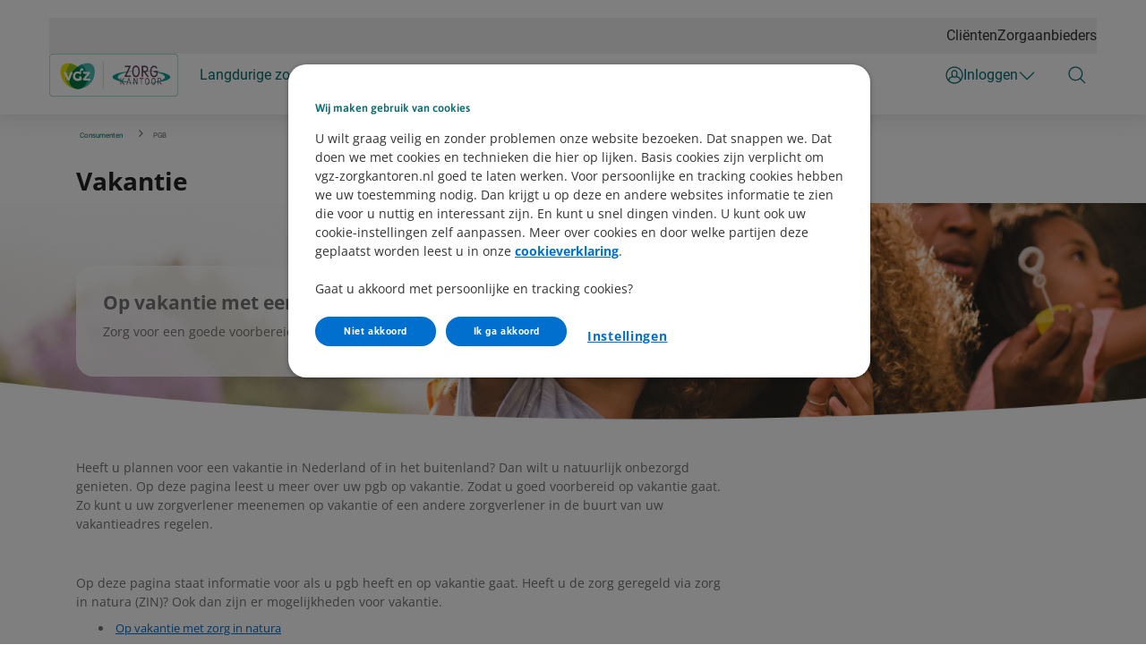

--- FILE ---
content_type: text/html; charset=utf-8
request_url: https://www.vgz-zorgkantoren.nl/consumenten/pgb/vakantie-met-een-pgb
body_size: 170891
content:



<!DOCTYPE html>
<html class="no-js" lang="nl-NL" nonce="rd+FSaLEZ8tTdfm3F8hnFDpSt9c=">
<head>
    

    <script type="text/javascript" src="/ruxitagentjs_ICA15789NPRTUVXfqrux_10327251022105625.js" data-dtconfig="rid=RID_-1125320711|rpid=1972470477|domain=vgz-zorgkantoren.nl|reportUrl=/rb_bf70579wic|app=942af60b43769e28|owasp=1|featureHash=ICA15789NPRTUVXfqrux|rdnt=1|uxrgce=1|cuc=uazw28e5|mel=100000|expw=1|dpvc=1|lastModification=1768481082798|postfix=uazw28e5|tp=500,50,0|srbbv=2|agentUri=/ruxitagentjs_ICA15789NPRTUVXfqrux_10327251022105625.js" data-config='{"revision":1768481082798,"beaconUri":"/rb_bf70579wic","agentUri":"/ruxitagentjs_ICA15789NPRTUVXfqrux_10327251022105625.js","environmentId":"uazw28e5","modules":"ICA15789NPRTUVXfqrux"}' data-envconfig='{"tracestateKeyPrefix":"32719fa2-b3c94afe"}' data-appconfig='{"app":"942af60b43769e28"}'></script><script nonce="rd+FSaLEZ8tTdfm3F8hnFDpSt9c=">
        var adv_global = window.adv_global || { }
            adv_global.cnad = ["cdn1.readspeaker.com", "cdn.evgnet.com", "cdn.cookielaw.org", "www.vgz.nl", "1bkfbphn10.kameleoon.io", "simulation.kameleoon.com", "www.vgz-zorgkantoren.nl"]
    </script>
<link rel="preconnect" href="https://cdn.vgz.nl/">
<link rel="preconnect" href="https://cvweu-igs-pr-cdn-002.azureedge.net/">
<link rel="preconnect" href="https://cvweu-igs-pr-cdn-002.azureedge.net/" crossorigin>
<!-- DS - Component CSS Utilities -->
<link rel="stylesheet" href="https://cdn.vgz.nl/ui-assets/ds/utils/css/styling.css">
<!-- DS - Components -->
<script src="https://cdn.vgz.nl/ui-assets/ds/components/v/latest/index.js" type="module"></script>
<!-- DS - Design Tokens VGZ -->
<link rel="stylesheet" href="https://cdn.vgz.nl/ui-assets/ds/tokens/v/latest/css/vgz/desktop/light.css" class="ds-tokens-link">
<!-- DS - Fonts -->
<link rel="preload" as="style" href="https://cvweu-igs-pr-cdn-002.azureedge.net/ui-assets/v/latest/build/assets/fonts.css">
<link rel="stylesheet" href="https://cvweu-igs-pr-cdn-002.azureedge.net/ui-assets/v/latest/build/assets/fonts.css">
<noscript>
  <link rel="stylesheet" href="https://cvweu-igs-pr-cdn-002.azureedge.net/ui-assets/v/latest/build/assets/fonts.css">
</noscript>
<script nonce="rd+FSaLEZ8tTdfm3F8hnFDpSt9c=" type='text/javascript' src='//cdn.vgz.nl/sc/-/media/themes/websites/shared/scripts/element-creator.js'></script>

<link href="https://www.vgz-zorgkantoren.nl/-/media/feature/experience-accelerator/bootstrap/bootstrap/styles/bootstrap.css?rev=-1&revnumber=80725&hash=33ED79CCAFBD53E792853AE1CF83DA77" rel="stylesheet"><link href="https://www.vgz-zorgkantoren.nl/-/media/themes/websites/vgz/vgz-prebuilt/styles/sitecorelibs-bundle.css?rev=26593a8b3f504a33b3c27361a032e920&revnumber=80725&hash=3A1CA0DBEDC17ACA6290F3B0B7D66092" rel="stylesheet"><link href="https://www.vgz-zorgkantoren.nl/-/media/themes/websites/vgz/vgz-prebuilt/styles/custom-vgz.css?rev=f3e1b2e0e45e4d1684d448ffe348ceb7&revnumber=80725&hash=21630D465CE0B5AC9FD53F65D94F4CAE" rel="stylesheet"><link href="https://www.vgz-zorgkantoren.nl/-/media/themes/websites/vgz/vgz-prebuilt/styles/onetrust-vgz.css?rev=1869ad5d19ce4b19a8f39112f67e7b80&revnumber=80725&hash=A931DE9DCFC7C5418E2CC87B32D506AD" rel="stylesheet">
    
    

<script type='text/javascript' src='/-/media/Project/VGZ Zorgkantoren/Zorgkantoren/Zorgkantoren NL/scripts/adv-loaderfile-zorgkantoren.js'></script>

<!-- VGZ Tokens -->
<link href="https://cvweu-igs-pr-cdn-002.azureedge.net/ui-assets/v/latest/build/assets/utilities.css" type="text/css" rel="stylesheet" />
<link href="https://cvweu-igs-pr-cdn-002.azureedge.net/ui-assets/v/latest/build/theme-vgz.css" type="text/css" rel="stylesheet" />
<!-- IML Loader -->
<script>
    window.imlPlatform = {
      ...(window.imlPlatform || {}),
      apiHost: 'api.vgz.nl',
      cdnHost: 'cdn.vgz.nl',
      client: 'vgz-iml',
      env: 'pr',
      language: 'nl-NL',
      registeredComponents: {},
    };
  </script>
  <script src="https://cdn.vgz.nl/iml-platform-assets/cvgz-iml-loader.js" type="module"></script><!-- GTM V2 addition -->
<script> 
window.advDataLayer = window.advDataLayer || []; 
function gtag(){advDataLayer .push(arguments);} 
gtag('consent', 'default', { 
  'ad_storage': 'denied' 
}); 
</script>

<!-- OneTrust Cookies Consent Notice start for vgz-zorgkantoren.nl -->

<script src=https://cdn.cookielaw.org/scripttemplates/otSDKStub.js data-document-language="true" type="text/javascript" charset="UTF-8" data-domain-script="c85c861e-3841-42d0-a06d-0bbafdbbf3ec" ></script>
<script type='text/javascript' src='/-/media/Project/Websites/shared/onetrust/cookies-banner.js'></script>

<!-- OneTrust Cookies Consent Notice end for vgz-zorgkantoren.nl -->





    <title>Vakantie</title>

    <link href="/-/media/project/vgz-zorgkantoren/zorgkantoren/zorgkantoren-nl/afbeeldingen/algemeen/vgz-logo-64x64.png?rev=e4b1317b86ac4adea1f2878b8aefa6f1" rel="shortcut icon" />


    <meta name="viewport" content="width=device-width, initial-scale=1" />

    <link href="https://www.vgz-zorgkantoren.nl/consumenten/pgb/vakantie-met-een-pgb" rel="canonical" />

    <meta name="page type" content="www_vgz_zorgkantoren_nl-consumenten-pgb-vakantie_met_een_pgb" />




<meta property="og:title"  content="Vakantie met een pgb"><meta property="og:url"  content="https://www.vgz-zorgkantoren.nl/consumenten/pgb/vakantie-met-een-pgb"><meta property="og:image"  content="https://www.vgz-zorgkantoren.nl/-/media/project/websites/vgz/vgz-website/og-images/og-logo-vgz.png?rev=beb91244154447b481f7bcb92960561e">

<meta content="Heeft u een pgb en gaat u op vakantie? Lees meer over de betaling van uw zorgverleners en de gevolgen voor uw pgb. " name="description" data-type="string" /><meta content="vakantie pgb, buitenland, logeren" name="keywords" />



<meta property="twitter:title"  content="Vakantie met een pgb"><meta property="twitter:card"  content="summary"><meta property="twitter:site"  content="@vgz"><meta property="twitter:description"  content="Heeft u een pgb en gaat u op vakantie? Lees meer over de betaling van uw zorgverleners en de gevolgen voor uw pgb. "><meta property="twitter:image"  content="https://www.vgz-zorgkantoren.nl/-/media/project/websites/vgz/vgz-website/og-images/og-logo-vgz.png?rev=beb91244154447b481f7bcb92960561e">
        <meta name="type" data-type="enum" content="Consumenten" />


</head>
<body class="default-device bodyclass theme-vgz">
    






    
<!-- Wrapper -->
<div id="wrapper">
    <!-- Header -->
    <header class="header ">
    <div id="header" class="container">
        <div class="" data-elastic-exclude>
            <div class="navigation">

                    <!-- Top navigation -->
    <nav class="navigation__top" aria-label="Navigatie top">
        <ul>
    <li>
        <a href="https://www.vgz-zorgkantoren.nl/consumenten">Cli&#235;nten</a>
    </li>
    <li>
        <a href="https://www.vgz-zorgkantoren.nl/zorgaanbieders">Zorgaanbieders</a>
    </li>
        </ul>
    </nav>
                        <button class="navigation__item main" type="button" aria-expanded="false" aria-controls="navigation-main" aria-labelledby="navigation-main">
                            <svg class="sprite do-open" aria-hidden="true" xmlns="http://www.w3.org/2000/svg" viewBox="0 0 48 48">
                                <use xlink:href="-/media/project/websites/shared/icons/spritesymbol.svg#menu"></use>
                            </svg>
                            <svg class="sprite do-close" aria-hidden="true" xmlns="http://www.w3.org/2000/svg" viewBox="0 0 48 48">
                                <use xlink:href="-/media/project/websites/shared/icons/spritesymbol.svg#close"></use>
                            </svg>
                        </button>

                    <a class="navigation__logo" href="https://www.vgz-zorgkantoren.nl/consumenten" aria-label="Logo VGZ Zorgkantoor, terug naar homepage voor cli&#235;nten">
                        <svg xmlns="http://www.w3.org/2000/svg" viewBox="0 0 102 34">
  <style>
    .st0{fill:#fff}.st7{fill:#613e5a}
  </style>
  <path d="M3.4 33.9c-1.8 0-3.3-1.5-3.3-3.3V3.4C.1 1.6 1.6.1 3.4.1h95.2c1.8 0 3.3 1.5 3.3 3.3v27.2c0 1.8-1.5 3.3-3.3 3.3H3.4z" class="st0"></path>
  <path fill="#52bab2" d="M98.6.3c1.7 0 3.1 1.4 3.1 3.1v27.2c0 1.7-1.4 3.1-3.1 3.1H3.4c-1.7 0-3.1-1.4-3.1-3.1V3.4C.3 1.7 1.7.3 3.4.3h95.2m0-.3H3.4C1.5 0 0 1.5 0 3.4v27.2C0 32.5 1.5 34 3.4 34h95.2c1.9 0 3.4-1.5 3.4-3.4V3.4c0-1.9-1.5-3.4-3.4-3.4z"></path>
  <path fill="#e8e113" d="M28.6 17.6c-.2-.6-.5-1.2-.8-1.7-.3-.6-.9-1.4-.9-1.4-.3-.4-.6-.8-.9-1.1l-1.2-1.2c-.7-.7-1.4-1.3-2.2-1.8-1.7-1.2-3.9-2.3-6-2.7-4-.8-7.6.6-7.6 6.7 0 7.5 6.1 13.5 13.5 13.5h.1c3.6 0 6.7-3 6.7-6.7 0-1.8-.7-3.6-.7-3.6z"></path>
  <path fill="#52bbb3" d="M15.7 21.2c0 3.7 3.1 6.7 6.7 6.7h.1c7.5 0 13.5-6 13.5-13.5 0-6.1-3.6-7.5-7.5-6.7-2.1.4-4.3 1.4-6 2.7-.8.6-1.5 1.2-2.2 1.8 0 0-.9 1-1.2 1.2-.3.4-.6.7-.9 1.1 0 0-.6.9-.9 1.4-.3.6-.6 1.1-.8 1.7-.1 0-.8 1.8-.8 3.6z"></path>
  <path fill="#8fbf21" d="M29.3 21.2c0-1.8-.7-3.5-.7-3.5-.2-.6-.5-1.2-.8-1.7-.3-.6-.9-1.4-.9-1.4-.3-.4-.6-.8-.9-1.1l-1.2-1.2c-.7-.7-1.4-1.3-2.2-1.8-1.7-1.2-3.9-2.3-6-2.7-1.6 2.1-2.9 4.4-3.5 6.8-.3 1.3-.4 2.8-.4 2.8v.7c0 5.5 4.5 10 10 10h.4c3.3-.4 6.1-3.3 6.2-6.9z"></path>
  <path fill="#059f8e" d="M22.7 27.9c4-.1 7.3-3 8.1-6.7.7-3.2-.9-6.8-.9-6.8-.9-2.1-2.4-4.1-4.1-5.9-1.2.5-2.3 1.1-3.2 1.8-.8.6-1.5 1.2-2.2 1.8 0 0-.9 1-1.2 1.2-.3.4-.6.7-.9 1.1 0 0-.6.9-.9 1.4-.3.6-.6 1.1-.8 1.7 0 0-.7 1.8-.7 3.5 0 3.6 3 6.6 6.5 6.7h.2c0 .2 0 .2.1.2z"></path>
  <path fill="#007946" d="M23 27.9c3.4-.2 6.2-3.2 6.3-6.7 0-1.8-.7-3.5-.7-3.5-.2-.6-.5-1.2-.8-1.7-.3-.6-.9-1.4-.9-1.4-.3-.4-.6-.8-.9-1.1l-1.2-1.2c-.7-.7-1.4-1.3-2.2-1.8-.8.6-1.5 1.2-2.2 1.8 0 0-.9 1-1.2 1.2-.3.4-.6.7-.9 1.1 0 0-.6.9-.9 1.4-.3.6-.6 1.1-.8 1.7 0 0-.7 1.8-.7 3.5 0 3.6 3 6.6 6.5 6.7h.6z"></path>
  <path d="M32.5 21.2h-4.9c-.7 0-1-.4-1-.8 0-.3.1-.5.3-.7l3.1-3.8h-2.3c-.7 0-1-.4-1-1 0-.2 0-.4.1-.5h4.5c.7 0 1 .4 1 .8 0 .3-.1.5-.3.7l-3 3.8h2.6c.7 0 1 .4 1 1 0 .1 0 .3-.1.5m-7.2-5.9c0 .8-.6 1.1-1 1.1-.4-.4-1-.8-1.7-.8-1.3 0-2.1.9-2.1 2.1 0 1 .6 2.1 2.1 2.1.5 0 .9-.1 1.2-.3V18c.2-.1.5-.2.8-.2.7 0 1 .4 1 1v1.8c-.7.6-2 1-3.1 1-2.2 0-3.8-1.6-3.8-3.7 0-2.2 1.6-3.8 3.8-3.8.6 0 1.4.1 1.9.5-.1-.3-.1-.6-.1-1 0-1 .4-2 1.6-2 .7 0 1 .4 1 1 0 .3-.1.5-.2.8h-.5c-.9 0-1.1.4-1.1.8.1.3.2.7.2 1.1m-7 .3L16 21.2c-.1.1-.1.2-.3.2-.9 0-1.6-.4-2-1.3l-2.2-5.4c0-.1 0-.2.1-.2h1c.6 0 .9.2 1.1.7l1.4 3.8 1.7-4.3c.1-.1.1-.2.2-.2h.6c.6 0 .8.3.8.7.1.1 0 .2-.1.4" class="st0"></path>
  <path d="M72.7 24.5V20h-1.3v-.7h3.1v.7h-1.3v4.5zm-5.3-5.2 1.9 4.1v-4.1h.5v5.2h-.6l-1.9-4.2v4.2h-.5v-5.2zm20 2.8 1.8 2.4h-.8l-1.7-2.4z" class="st7"></path>
  <path d="m88.6 21.6-.6-.1c.2-.2.2-.4.2-.7 0-.3-.1-.6-.3-.7-.1-.1-.3-.2-.6-.2h-1v4.6h-.6v-5.2h1.7c.8 0 1.3.6 1.3 1.5.1.3 0 .6-.1.8m-5 .3c0-1.4-.5-2-1.2-2s-1.2.6-1.2 2 .5 2 1.2 2 1.2-.6 1.2-2m.6 0c0 1.5-.6 2.7-1.7 2.7s-1.7-1.2-1.7-2.7c0-1.5.6-2.7 1.7-2.7s1.7 1.2 1.7 2.7m-5.6 0c0-1.4-.5-2-1.2-2s-1.2.6-1.2 2 .5 2 1.2 2 1.2-.6 1.2-2m.6 0c0 1.5-.6 2.7-1.7 2.7-1.2 0-1.7-1.2-1.7-2.7 0-1.5.6-2.7 1.7-2.7s1.7 1.2 1.7 2.7m-22.9 2.6v-5.2h.6v2.5l1.9-2.5h.7l-1.9 2.5 2.2 2.7h-.9l-2-2.6v2.6zm6.7-4.6-1.3 4.6h-.6l1.6-5.2h.6l1.5 5.2h-.5z" class="st7"></path>
  <path fill="#00a092" d="M67.9 23.1c-8.2-.6-13.7-2.4-13.7-4.6 0-2.2 5.6-4.1 13.7-4.7.1 0 .1 0 .1-.1s0-.1-.1-.1c-10.5.5-17.9 2.6-17.9 4.9 0 2.3 7.2 4.3 17.9 4.8.1 0 .1 0 .1-.1 0 0 0-.1-.1-.1zm10-9.5c-.1 0-.1 0-.1.1s0 .1.1.1c8.1.6 13.7 2.5 13.7 4.7s-5.5 4-13.7 4.6c-.1 0-.1 0-.1.1s0 .1.1.1c10.7-.5 17.9-2.4 17.9-4.8 0-2.3-7.4-4.4-17.9-4.9z"></path>
  <path d="M59.8 9.6h4.8l-3.5 7.7h3.4v1.1h-5.1l3.6-7.7h-3.2zM70.6 14c0-2.4-.9-3.5-2-3.5s-2 1-2 3.5c0 2.4.9 3.5 2 3.5s2-1 2-3.5m1 0c0 2.5-1 4.6-3 4.6s-3-2.1-3-4.6c0-2.5 1-4.6 3-4.6s3 2.1 3 4.6m2.6-.3h1.6c1 0 1.5-.6 1.5-1.5 0-.6-.2-.9-.4-1.2-.2-.2-.5-.3-1-.3h-1.6v3zm3.4 4.7-2.7-3.7h-.7v3.7h-1V9.6H76c1.4 0 2.2 1.1 2.2 2.5 0 1.8-.8 2.5-2.1 2.6l2.8 3.7h-1.3zm5.5-4.7H86c0 3-1.1 5-3.1 5-2.1 0-3.1-2.2-3.1-4.6 0-2.4 1.1-4.6 3.1-4.6 1.1 0 1.9.5 2.6 1.8l-.7.7c-.5-.9-1-1.4-1.9-1.4-1.3 0-2.1 1.4-2.1 3.5 0 2 .9 3.5 2.1 3.5 1 0 2-.8 2.1-2.8h-1.9v-1.1z" class="st7"></path>
  <path fill="none" stroke="#52bab2" stroke-linecap="round" stroke-miterlimit="10" stroke-width=".262" d="M42.7 6.5v21.1"></path>
</svg>
                    </a>

                    <!-- Main navigation -->
<nav class="navigation__main" id="navigation-main" aria-label=" Navigatie website">
        <ul class="navigation__main-level1">
            

        <li>
            <button class="navigation__item level1" type="button" aria-expanded="false" aria-controls="navigation-level2-1">
                <span>
                    Langdurige zorg
                    <svg class="sprite chevron" aria-hidden="true" xmlns="http://www.w3.org/2000/svg" viewBox="0 0 48 48">
                        <use xlink:href="-/media/project/websites/shared/icons/spritesymbol.svg#chevron-down"></use>
                    </svg>
                </span>
            </button>

            <div id="navigation-level2-1" class="navigation__main-level2">
                <div class="navigation__main-level2-container">
                    <div class="navigation__item title" id="U4i8rrfrUkKMsEexwFm0Q">
                        <span>Langdurige zorg (Wlz)</span>
                    </div>
                    <ul aria-labelledby="U4i8rrfrUkKMsEexwFm0Q">
                                    <li>
                                            <a href="https://www.vgz-zorgkantoren.nl/consumenten/langdurige-zorg" target="_self" class="navigation__item level2 " navigation_main="Langdurige zorg" navigation_sub="No submenu clicked" navigation_item="Wat is langdurige zorg?" navigation_click_type="textlink">
                                                <span>Wat is langdurige zorg?</span>
                                            </a>
                                    </li>
                                <li>
                                    <button class="navigation__item level2" type="button" aria-expanded="false" aria-controls="navigation-level3-3">
                                        <span>
                                            Langdurige zorg regelen
                                            <svg class="sprite go-right" aria-hidden="true" xmlns="http://www.w3.org/2000/svg" viewBox="0 0 48 48">
                                                <use xlink:href="-/media/project/websites/shared/icons/spritesymbol.svg#chevron-right"></use>
                                            </svg>
                                        </span>
                                    </button>

                                    <div id="navigation-level3-3" class="navigation__main-level3">
                                        <div class="navigation__main-level3-header">
                                            <button type="button" class="navigation__item back" aria-expanded="false"
                                                    aria-controls="navigation-level3-3">
                                                <svg class="sprite" aria-hidden="true" xmlns="http://www.w3.org/2000/svg" viewBox="0 0 48 48">
                                                    <use xlink:href="-/media/project/websites/shared/icons/spritesymbol.svg#arrow-left"></use>
                                                </svg>
                                                <span>Langdurige zorg regelen</span>
                                            </button>
                                        </div>

                                        <div class="navigation__main-level3-content">
                                                <div class="navigation__main-level3-list">
                                                    <div class="navigation__item title" id="Ma9zOHXHUGDpI210I5QTw">
                                                        <cvgz-ds-icon class="sprite" role="presentation" icon-name="arrange-care"></cvgz-ds-icon>
                                                        <span>Meer informatie over</span>
                                                    </div>
                                                    <ul aria-labelledby="Ma9zOHXHUGDpI210I5QTw">
                                                                <li>
                                                                    <a href="https://www.vgz-zorgkantoren.nl/consumenten/langdurige-zorg/langdurige-zorg-aanvragen" target="_self" class="navigation__item level3 " navigation_main="Langdurige zorg" navigation_sub="Langdurige zorg regelen" navigation_item="CIZ-indicatie aanvragen" navigation_click_type="textlink">
                                                                        <svg class="sprite go-right" role="presentation" xmlns="http://www.w3.org/2000/svg" viewBox="0 0 48 48">
                                                                            <use xlink:href="-/media/project/websites/shared/icons/spritesymbol.svg#arrow-right"></use>
                                                                        </svg>
                                                                        <span>CIZ-indicatie aanvragen</span>
                                                                    </a>
                                                                </li>
                                                                <li>
                                                                    <a href="https://www.vgz-zorgkantoren.nl/consumenten/langdurige-zorg/leveringsvormen" target="_self" class="navigation__item level3 " navigation_main="Langdurige zorg" navigation_sub="Langdurige zorg regelen" navigation_item="Zorgmogelijkheden" navigation_click_type="textlink">
                                                                        <svg class="sprite go-right" role="presentation" xmlns="http://www.w3.org/2000/svg" viewBox="0 0 48 48">
                                                                            <use xlink:href="-/media/project/websites/shared/icons/spritesymbol.svg#arrow-right"></use>
                                                                        </svg>
                                                                        <span>Zorgmogelijkheden</span>
                                                                    </a>
                                                                </li>
                                                                <li>
                                                                    <a href="https://www.vgz-zorgkantoren.nl/consumenten/langdurige-zorg/wachtlijst-en-status-zorgvraag" target="_self" class="navigation__item level3 " navigation_main="Langdurige zorg" navigation_sub="Langdurige zorg regelen" navigation_item="Wachtlijst en wachtstatus" navigation_click_type="textlink">
                                                                        <svg class="sprite go-right" role="presentation" xmlns="http://www.w3.org/2000/svg" viewBox="0 0 48 48">
                                                                            <use xlink:href="-/media/project/websites/shared/icons/spritesymbol.svg#arrow-right"></use>
                                                                        </svg>
                                                                        <span>Wachtlijst en wachtstatus</span>
                                                                    </a>
                                                                </li>
                                                    </ul>
                                                </div>
                                                <div class="navigation__main-level3-list">
                                                    <div class="navigation__item title" id="KQ86mKfreUGVDbkvfl1Yg">
                                                        <cvgz-ds-icon class="sprite" role="presentation" icon-name="find-healthcare-provider"></cvgz-ds-icon>
                                                        <span>Services</span>
                                                    </div>
                                                    <ul aria-labelledby="KQ86mKfreUGVDbkvfl1Yg">
                                                                <li>
                                                                    <a href="https://www.vgz-zorgkantoren.nl/consumenten/zorg-krijgen/zorgatlas" target="_self" class="navigation__item level3 " navigation_main="Langdurige zorg" navigation_sub="Langdurige zorg regelen" navigation_item="Zorgaanbieder zoeken" navigation_click_type="textlink">
                                                                        <svg class="sprite go-right" role="presentation" xmlns="http://www.w3.org/2000/svg" viewBox="0 0 48 48">
                                                                            <use xlink:href="-/media/project/websites/shared/icons/spritesymbol.svg#arrow-right"></use>
                                                                        </svg>
                                                                        <span>Zorgaanbieder zoeken</span>
                                                                    </a>
                                                                </li>
                                                    </ul>
                                                </div>
                                        </div>
                                    </div>
                                </li>
                                    <li>
                                            <a href="https://www.vgz-zorgkantoren.nl/consumenten/langdurige-zorg/wat-doet-het-zorgkantoor" target="_self" class="navigation__item level2 " navigation_main="Langdurige zorg" navigation_sub="No submenu clicked" navigation_item="Wat doet het zorgkantoor?" navigation_click_type="textlink">
                                                <span>Wat doet het zorgkantoor?</span>
                                            </a>
                                    </li>
                                    <li>
                                            <a href="https://www.vgz-zorgkantoren.nl/consumenten/langdurige-zorg/wat-betaalt-u-zelf" target="_self" class="navigation__item level2 " navigation_main="Langdurige zorg" navigation_sub="No submenu clicked" navigation_item="Eigen bijdrage" navigation_click_type="textlink">
                                                <span>Eigen bijdrage</span>
                                            </a>
                                    </li>
                                    <li>
                                            <a href="https://www.vgz-zorgkantoren.nl/consumenten/langdurige-zorg/mantelzorg" target="_self" class="navigation__item level2 " navigation_main="Langdurige zorg" navigation_sub="No submenu clicked" navigation_item="Mantelzorg" navigation_click_type="textlink">
                                                <span>Mantelzorg</span>
                                            </a>
                                    </li>
                                    <li>
                                            <a href="https://www.vgz-zorgkantoren.nl/consumenten/langdurige-zorg/zorg-in-toekomst" target="_self" class="navigation__item level2 " navigation_main="Langdurige zorg" navigation_sub="No submenu clicked" navigation_item="Zorg in de toekomst" navigation_click_type="textlink">
                                                <span>Zorg in de toekomst</span>
                                            </a>
                                    </li>
                    </ul>

                        <div class="navigation__banner">
<img class="navigation__banner-img" src="https://www.vgz-zorgkantoren.nl/-/media/project/vgz-zorgkantoren/zorgkantoren/zorgkantoren-nl/afbeeldingen-topmenu/h876574-zk-shape-c-vader-en-kind.png?rev=a86bae54c6954980b13aa9e8936f2106" alt="" width="180" width="180" fetchPriority="low" />                            <div class="navigation__banner-content">
                                <div class="navigation__banner-title">Alles over langdurige zorg</div>
                                <div class="navigation__banner-text">Bekijk alle onderwerpen over langdurige zorg.</div>
                                <cvgz-ds-link primary class="navigation__banner-button" icon-after="arrow-right" href="https://www.vgz-zorgkantoren.nl/consumenten/langdurige-zorg/overzichtspagina-alles-over-langdurige-zorg" target="_self" navigation_main="Langdurige zorg" navigation_sub="No submenu clicked" navigation_item="Onderwerpen bekijken" navigation_click_type="button">
                                    Onderwerpen bekijken
                                </cvgz-ds-link>
                            </div>
                        </div>

                    <button class="navigation__item level2-close" type="button" aria-expanded="false" aria-controls="navigation-level2-1" aria-label="Langdurige zorg">
                        <svg class="sprite" aria-hidden="true" xmlns="http://www.w3.org/2000/svg" viewBox="0 0 48 48">
                            <use xlink:href="-/media/project/websites/shared/icons/spritesymbol.svg#close"></use>
                        </svg>
                    </button>
                </div>
            </div>
        </li>
        <li>
            <button class="navigation__item level1" type="button" aria-expanded="false" aria-controls="navigation-level2-2">
                <span>
                    Zorg in natura
                    <svg class="sprite chevron" aria-hidden="true" xmlns="http://www.w3.org/2000/svg" viewBox="0 0 48 48">
                        <use xlink:href="-/media/project/websites/shared/icons/spritesymbol.svg#chevron-down"></use>
                    </svg>
                </span>
            </button>

            <div id="navigation-level2-2" class="navigation__main-level2">
                <div class="navigation__main-level2-container">
                    <div class="navigation__item title" id="ZrJbdqZfmECXsO5nuMD27w">
                        <span>Zorg in natura (zin)</span>
                    </div>
                    <ul aria-labelledby="ZrJbdqZfmECXsO5nuMD27w">
                                    <li>
                                            <a href="https://www.vgz-zorgkantoren.nl/consumenten/zorg-krijgen" target="_self" class="navigation__item level2 " navigation_main="Zorg in natura" navigation_sub="No submenu clicked" navigation_item="Wat is zorg in natura?" navigation_click_type="textlink">
                                                <span>Wat is zorg in natura?</span>
                                            </a>
                                    </li>
                                    <li>
                                            <a href="https://www.vgz-zorgkantoren.nl/consumenten/zorg-krijgen/overzichtspagina-zorg-in-natura" target="_self" class="navigation__item level2 " navigation_main="Zorg in natura" navigation_sub="No submenu clicked" navigation_item="Waar bent u naar op zoek?" navigation_click_type="textlink">
                                                <span>Waar bent u naar op zoek?</span>
                                            </a>
                                    </li>
                                <li>
                                    <button class="navigation__item level2" type="button" aria-expanded="false" aria-controls="navigation-level3-11">
                                        <span>
                                            Zorg in de thuissituatie
                                            <svg class="sprite go-right" aria-hidden="true" xmlns="http://www.w3.org/2000/svg" viewBox="0 0 48 48">
                                                <use xlink:href="-/media/project/websites/shared/icons/spritesymbol.svg#chevron-right"></use>
                                            </svg>
                                        </span>
                                    </button>

                                    <div id="navigation-level3-11" class="navigation__main-level3">
                                        <div class="navigation__main-level3-header">
                                            <button type="button" class="navigation__item back" aria-expanded="false"
                                                    aria-controls="navigation-level3-11">
                                                <svg class="sprite" aria-hidden="true" xmlns="http://www.w3.org/2000/svg" viewBox="0 0 48 48">
                                                    <use xlink:href="-/media/project/websites/shared/icons/spritesymbol.svg#arrow-left"></use>
                                                </svg>
                                                <span>Zorg in de thuissituatie</span>
                                            </button>
                                        </div>

                                        <div class="navigation__main-level3-content">
                                                <div class="navigation__main-level3-list">
                                                    <div class="navigation__item title" id="hNXNHuWHl02C1MkTDr5OzA">
                                                        <cvgz-ds-icon class="sprite" role="presentation" icon-name="home"></cvgz-ds-icon>
                                                        <span>Meer informatie over</span>
                                                    </div>
                                                    <ul aria-labelledby="hNXNHuWHl02C1MkTDr5OzA">
                                                                <li>
                                                                    <a href="https://www.vgz-zorgkantoren.nl/consumenten/zorg-krijgen/zorg-thuis" target="_self" class="navigation__item level3 " navigation_main="Zorg in natura" navigation_sub="Zorg in de thuissituatie" navigation_item="Mogelijkheden" navigation_click_type="textlink">
                                                                        <svg class="sprite go-right" role="presentation" xmlns="http://www.w3.org/2000/svg" viewBox="0 0 48 48">
                                                                            <use xlink:href="-/media/project/websites/shared/icons/spritesymbol.svg#arrow-right"></use>
                                                                        </svg>
                                                                        <span>Mogelijkheden</span>
                                                                    </a>
                                                                </li>
                                                                <li>
                                                                    <a href="https://www.vgz-zorgkantoren.nl/consumenten/zorg-krijgen/zorg-thuis/afspraken-maken-over-uw-zorg-thuis" target="_self" class="navigation__item level3 " navigation_main="Zorg in natura" navigation_sub="Zorg in de thuissituatie" navigation_item="Afspraken met zorgaanbieders" navigation_click_type="textlink">
                                                                        <svg class="sprite go-right" role="presentation" xmlns="http://www.w3.org/2000/svg" viewBox="0 0 48 48">
                                                                            <use xlink:href="-/media/project/websites/shared/icons/spritesymbol.svg#arrow-right"></use>
                                                                        </svg>
                                                                        <span>Afspraken met zorgaanbieders</span>
                                                                    </a>
                                                                </li>
                                                                <li>
                                                                    <a href="https://www.vgz-zorgkantoren.nl/consumenten/zorg-krijgen/zorg-thuis/aanspreekpunt-bij-zorg-thuis" target="_self" class="navigation__item level3 " navigation_main="Zorg in natura" navigation_sub="Zorg in de thuissituatie" navigation_item="Aanspreekpunt zorg thuis" navigation_click_type="textlink">
                                                                        <svg class="sprite go-right" role="presentation" xmlns="http://www.w3.org/2000/svg" viewBox="0 0 48 48">
                                                                            <use xlink:href="-/media/project/websites/shared/icons/spritesymbol.svg#arrow-right"></use>
                                                                        </svg>
                                                                        <span>Aanspreekpunt zorg thuis</span>
                                                                    </a>
                                                                </li>
                                                                <li>
                                                                    <a href="https://www.vgz-zorgkantoren.nl/consumenten/zorg-krijgen/beschikking" target="_self" class="navigation__item level3 " navigation_main="Zorg in natura" navigation_sub="Zorg in de thuissituatie" navigation_item="Beschikking" navigation_click_type="textlink">
                                                                        <svg class="sprite go-right" role="presentation" xmlns="http://www.w3.org/2000/svg" viewBox="0 0 48 48">
                                                                            <use xlink:href="-/media/project/websites/shared/icons/spritesymbol.svg#arrow-right"></use>
                                                                        </svg>
                                                                        <span>Beschikking</span>
                                                                    </a>
                                                                </li>
                                                                <li>
                                                                    <a href="https://www.vgz-zorgkantoren.nl/consumenten/zorg-krijgen/zorg-thuis/logeeropvang" target="_self" class="navigation__item level3 " navigation_main="Zorg in natura" navigation_sub="Zorg in de thuissituatie" navigation_item="Logeeropvang" navigation_click_type="textlink">
                                                                        <svg class="sprite go-right" role="presentation" xmlns="http://www.w3.org/2000/svg" viewBox="0 0 48 48">
                                                                            <use xlink:href="-/media/project/websites/shared/icons/spritesymbol.svg#arrow-right"></use>
                                                                        </svg>
                                                                        <span>Logeeropvang</span>
                                                                    </a>
                                                                </li>
                                                                <li>
                                                                    <a href="https://www.vgz-zorgkantoren.nl/consumenten/zorg-krijgen/vakantie" target="_self" class="navigation__item level3 " navigation_main="Zorg in natura" navigation_sub="Zorg in de thuissituatie" navigation_item="Vakantie" navigation_click_type="textlink">
                                                                        <svg class="sprite go-right" role="presentation" xmlns="http://www.w3.org/2000/svg" viewBox="0 0 48 48">
                                                                            <use xlink:href="-/media/project/websites/shared/icons/spritesymbol.svg#arrow-right"></use>
                                                                        </svg>
                                                                        <span>Vakantie</span>
                                                                    </a>
                                                                </li>
                                                    </ul>
                                                </div>
                                                <div class="navigation__main-level3-list">
                                                    <div class="navigation__item title" id="2tGURyrE0GxNyn18Fj3tg">
                                                        <cvgz-ds-icon class="sprite" role="presentation" icon-name="find-healthcare-provider"></cvgz-ds-icon>
                                                        <span>Services</span>
                                                    </div>
                                                    <ul aria-labelledby="2tGURyrE0GxNyn18Fj3tg">
                                                                <li>
                                                                    <a href="https://www.vgz-zorgkantoren.nl/consumenten/zorg-krijgen/zorgatlas" target="_self" class="navigation__item level3 " navigation_main="Zorg in natura" navigation_sub="Zorg in de thuissituatie" navigation_item="Zorgaanbieder zoeken" navigation_click_type="textlink">
                                                                        <svg class="sprite go-right" role="presentation" xmlns="http://www.w3.org/2000/svg" viewBox="0 0 48 48">
                                                                            <use xlink:href="-/media/project/websites/shared/icons/spritesymbol.svg#arrow-right"></use>
                                                                        </svg>
                                                                        <span>Zorgaanbieder zoeken</span>
                                                                    </a>
                                                                </li>
                                                    </ul>
                                                </div>
                                        </div>
                                    </div>
                                </li>
                                <li>
                                    <button class="navigation__item level2" type="button" aria-expanded="false" aria-controls="navigation-level3-12">
                                        <span>
                                            Zorg in een zorginstelling
                                            <svg class="sprite go-right" aria-hidden="true" xmlns="http://www.w3.org/2000/svg" viewBox="0 0 48 48">
                                                <use xlink:href="-/media/project/websites/shared/icons/spritesymbol.svg#chevron-right"></use>
                                            </svg>
                                        </span>
                                    </button>

                                    <div id="navigation-level3-12" class="navigation__main-level3">
                                        <div class="navigation__main-level3-header">
                                            <button type="button" class="navigation__item back" aria-expanded="false"
                                                    aria-controls="navigation-level3-12">
                                                <svg class="sprite" aria-hidden="true" xmlns="http://www.w3.org/2000/svg" viewBox="0 0 48 48">
                                                    <use xlink:href="-/media/project/websites/shared/icons/spritesymbol.svg#arrow-left"></use>
                                                </svg>
                                                <span>Zorg in een zorginstelling</span>
                                            </button>
                                        </div>

                                        <div class="navigation__main-level3-content">
                                                <div class="navigation__main-level3-list">
                                                    <div class="navigation__item title" id="Im9jM5bsBkeRy21qzrkfg">
                                                        <cvgz-ds-icon class="sprite" role="presentation" icon-name="home"></cvgz-ds-icon>
                                                        <span>Meer informatie over</span>
                                                    </div>
                                                    <ul aria-labelledby="Im9jM5bsBkeRy21qzrkfg">
                                                                <li>
                                                                    <a href="https://www.vgz-zorgkantoren.nl/consumenten/zorg-krijgen/zorg-in-een-zorginstelling" target="_self" class="navigation__item level3 " navigation_main="Zorg in natura" navigation_sub="Zorg in een zorginstelling" navigation_item="Mogelijkheden" navigation_click_type="textlink">
                                                                        <svg class="sprite go-right" role="presentation" xmlns="http://www.w3.org/2000/svg" viewBox="0 0 48 48">
                                                                            <use xlink:href="-/media/project/websites/shared/icons/spritesymbol.svg#arrow-right"></use>
                                                                        </svg>
                                                                        <span>Mogelijkheden</span>
                                                                    </a>
                                                                </li>
                                                                <li>
                                                                    <a href="https://www.vgz-zorgkantoren.nl/consumenten/langdurige-zorg/wachtlijst-en-status-zorgvraag" target="_self" class="navigation__item level3 " navigation_main="Zorg in natura" navigation_sub="Zorg in een zorginstelling" navigation_item="Wachtlijst en wachtstatus" navigation_click_type="textlink">
                                                                        <svg class="sprite go-right" role="presentation" xmlns="http://www.w3.org/2000/svg" viewBox="0 0 48 48">
                                                                            <use xlink:href="-/media/project/websites/shared/icons/spritesymbol.svg#arrow-right"></use>
                                                                        </svg>
                                                                        <span>Wachtlijst en wachtstatus</span>
                                                                    </a>
                                                                </li>
                                                                <li>
                                                                    <a href="https://www.vgz-zorgkantoren.nl/consumenten/zorg-krijgen/zorg-in-een-zorginstelling/afspraken-maken-met-de-zorginstelling" target="_self" class="navigation__item level3 " navigation_main="Zorg in natura" navigation_sub="Zorg in een zorginstelling" navigation_item="Afspraken met de zorginstelling" navigation_click_type="textlink">
                                                                        <svg class="sprite go-right" role="presentation" xmlns="http://www.w3.org/2000/svg" viewBox="0 0 48 48">
                                                                            <use xlink:href="-/media/project/websites/shared/icons/spritesymbol.svg#arrow-right"></use>
                                                                        </svg>
                                                                        <span>Afspraken met de zorginstelling</span>
                                                                    </a>
                                                                </li>
                                                                <li>
                                                                    <a href="https://www.vgz-zorgkantoren.nl/consumenten/zorg-krijgen/zorg-in-een-zorginstelling/verhuizen-naar-een-zorginstelling" target="_self" class="navigation__item level3 " navigation_main="Zorg in natura" navigation_sub="Zorg in een zorginstelling" navigation_item="Verhuizen" navigation_click_type="textlink">
                                                                        <svg class="sprite go-right" role="presentation" xmlns="http://www.w3.org/2000/svg" viewBox="0 0 48 48">
                                                                            <use xlink:href="-/media/project/websites/shared/icons/spritesymbol.svg#arrow-right"></use>
                                                                        </svg>
                                                                        <span>Verhuizen</span>
                                                                    </a>
                                                                </li>
                                                                <li>
                                                                    <a href="https://www.vgz-zorgkantoren.nl/consumenten/zorg-krijgen/zorg-in-een-zorginstelling/meeverhuizende-partner" target="_self" class="navigation__item level3 " navigation_main="Zorg in natura" navigation_sub="Zorg in een zorginstelling" navigation_item="Partneropname" navigation_click_type="textlink">
                                                                        <svg class="sprite go-right" role="presentation" xmlns="http://www.w3.org/2000/svg" viewBox="0 0 48 48">
                                                                            <use xlink:href="-/media/project/websites/shared/icons/spritesymbol.svg#arrow-right"></use>
                                                                        </svg>
                                                                        <span>Partneropname</span>
                                                                    </a>
                                                                </li>
                                                                <li>
                                                                    <a href="https://www.vgz-zorgkantoren.nl/consumenten/zorg-krijgen/vakantie" target="_self" class="navigation__item level3 " navigation_main="Zorg in natura" navigation_sub="Zorg in een zorginstelling" navigation_item="Vakantie" navigation_click_type="textlink">
                                                                        <svg class="sprite go-right" role="presentation" xmlns="http://www.w3.org/2000/svg" viewBox="0 0 48 48">
                                                                            <use xlink:href="-/media/project/websites/shared/icons/spritesymbol.svg#arrow-right"></use>
                                                                        </svg>
                                                                        <span>Vakantie</span>
                                                                    </a>
                                                                </li>
                                                    </ul>
                                                </div>
                                                <div class="navigation__main-level3-list">
                                                    <div class="navigation__item title" id="xG3fUVQKCUmWe1JVMxfiYg">
                                                        <cvgz-ds-icon class="sprite" role="presentation" icon-name="find-healthcare-provider"></cvgz-ds-icon>
                                                        <span>Services</span>
                                                    </div>
                                                    <ul aria-labelledby="xG3fUVQKCUmWe1JVMxfiYg">
                                                                <li>
                                                                    <a href="https://www.vgz-zorgkantoren.nl/consumenten/zorg-krijgen/zorgatlas" target="_self" class="navigation__item level3 " navigation_main="Zorg in natura" navigation_sub="Zorg in een zorginstelling" navigation_item="Zorgaanbieder zoeken" navigation_click_type="textlink">
                                                                        <svg class="sprite go-right" role="presentation" xmlns="http://www.w3.org/2000/svg" viewBox="0 0 48 48">
                                                                            <use xlink:href="-/media/project/websites/shared/icons/spritesymbol.svg#arrow-right"></use>
                                                                        </svg>
                                                                        <span>Zorgaanbieder zoeken</span>
                                                                    </a>
                                                                </li>
                                                                <li>
                                                                    <a href="https://www.vgz-zorgkantoren.nl/consumenten/zorg-krijgen/zorg-in-een-zorginstelling/zorginstelling-kiezen" target="_self" class="navigation__item level3 " navigation_main="Zorg in natura" navigation_sub="Zorg in een zorginstelling" navigation_item="Advies bij het kiezen" navigation_click_type="textlink">
                                                                        <svg class="sprite go-right" role="presentation" xmlns="http://www.w3.org/2000/svg" viewBox="0 0 48 48">
                                                                            <use xlink:href="-/media/project/websites/shared/icons/spritesymbol.svg#arrow-right"></use>
                                                                        </svg>
                                                                        <span>Advies bij het kiezen</span>
                                                                    </a>
                                                                </li>
                                                                <li>
                                                                    <a href="https://www.vgz-zorgkantoren.nl/consumenten/zorg-krijgen/clientenraad" target="_self" class="navigation__item level3 " navigation_main="Zorg in natura" navigation_sub="Zorg in een zorginstelling" navigation_item="Informatie cli&#235;ntenraad" navigation_click_type="textlink">
                                                                        <svg class="sprite go-right" role="presentation" xmlns="http://www.w3.org/2000/svg" viewBox="0 0 48 48">
                                                                            <use xlink:href="-/media/project/websites/shared/icons/spritesymbol.svg#arrow-right"></use>
                                                                        </svg>
                                                                        <span>Informatie cli&#235;ntenraad</span>
                                                                    </a>
                                                                </li>
                                                    </ul>
                                                </div>
                                        </div>
                                    </div>
                                </li>
                                <li>
                                    <button class="navigation__item level2" type="button" aria-expanded="false" aria-controls="navigation-level3-13">
                                        <span>
                                            Er verandert iets
                                            <svg class="sprite go-right" aria-hidden="true" xmlns="http://www.w3.org/2000/svg" viewBox="0 0 48 48">
                                                <use xlink:href="-/media/project/websites/shared/icons/spritesymbol.svg#chevron-right"></use>
                                            </svg>
                                        </span>
                                    </button>

                                    <div id="navigation-level3-13" class="navigation__main-level3">
                                        <div class="navigation__main-level3-header">
                                            <button type="button" class="navigation__item back" aria-expanded="false"
                                                    aria-controls="navigation-level3-13">
                                                <svg class="sprite" aria-hidden="true" xmlns="http://www.w3.org/2000/svg" viewBox="0 0 48 48">
                                                    <use xlink:href="-/media/project/websites/shared/icons/spritesymbol.svg#arrow-left"></use>
                                                </svg>
                                                <span>Er verandert iets</span>
                                            </button>
                                        </div>

                                        <div class="navigation__main-level3-content">
                                                <div class="navigation__main-level3-list">
                                                    <div class="navigation__item title" id="2fWhUZbUJ0yI2nFJxbiwVg">
                                                        <cvgz-ds-icon class="sprite" role="presentation" icon-name="change"></cvgz-ds-icon>
                                                        <span>Meer informatie over</span>
                                                    </div>
                                                    <ul aria-labelledby="2fWhUZbUJ0yI2nFJxbiwVg">
                                                                <li>
                                                                    <a href="https://www.vgz-zorgkantoren.nl/consumenten/zorg-krijgen/meerderjarig-worden-langdurige-zorg" target="_self" class="navigation__item level3 " navigation_main="Zorg in natura" navigation_sub="Er verandert iets" navigation_item="18 jaar worden" navigation_click_type="textlink">
                                                                        <svg class="sprite go-right" role="presentation" xmlns="http://www.w3.org/2000/svg" viewBox="0 0 48 48">
                                                                            <use xlink:href="-/media/project/websites/shared/icons/spritesymbol.svg#arrow-right"></use>
                                                                        </svg>
                                                                        <span>18 jaar worden</span>
                                                                    </a>
                                                                </li>
                                                                <li>
                                                                    <a href="https://www.vgz-zorgkantoren.nl/consumenten/zorg-krijgen/overlijden" target="_self" class="navigation__item level3 " navigation_main="Zorg in natura" navigation_sub="Er verandert iets" navigation_item="Overlijden" navigation_click_type="textlink">
                                                                        <svg class="sprite go-right" role="presentation" xmlns="http://www.w3.org/2000/svg" viewBox="0 0 48 48">
                                                                            <use xlink:href="-/media/project/websites/shared/icons/spritesymbol.svg#arrow-right"></use>
                                                                        </svg>
                                                                        <span>Overlijden</span>
                                                                    </a>
                                                                </li>
                                                    </ul>
                                                </div>
                                        </div>
                                    </div>
                                </li>
                                    <li>
                                            <a href="https://www.vgz-zorgkantoren.nl/consumenten/zorg-krijgen/extra-zorg-nodig" target="_self" class="navigation__item level2 " navigation_main="Zorg in natura" navigation_sub="No submenu clicked" navigation_item="Extra zorg aanvragen" navigation_click_type="textlink">
                                                <span>Extra zorg aanvragen</span>
                                            </a>
                                    </li>
                    </ul>

                        <div class="navigation__banner">
<img class="navigation__banner-img" src="https://www.vgz-zorgkantoren.nl/-/media/project/vgz-zorgkantoren/zorgkantoren/zorgkantoren-nl/afbeeldingen-topmenu/h876574-zk-shape-b-twee-zorgverleners.png?rev=aeeb36f7f4744839a74b8caae431a130" alt="" width="180" width="180" fetchPriority="low" />                            <div class="navigation__banner-content">
                                <div class="navigation__banner-title">Zorgaanbieder zoeken</div>
                                <div class="navigation__banner-text">Vind een zorgaanbieder in de Zorgatlas.</div>
                                <cvgz-ds-link primary class="navigation__banner-button" icon-after="arrow-right" href="https://www.vgz-zorgkantoren.nl/consumenten/zorg-krijgen/zorgatlas" target="_self" navigation_main="Zorg in natura" navigation_sub="No submenu clicked" navigation_item="Zorgatlas openen" navigation_click_type="button">
                                    Zorgatlas openen
                                </cvgz-ds-link>
                            </div>
                        </div>

                    <button class="navigation__item level2-close" type="button" aria-expanded="false" aria-controls="navigation-level2-2" aria-label="Zorg in natura">
                        <svg class="sprite" aria-hidden="true" xmlns="http://www.w3.org/2000/svg" viewBox="0 0 48 48">
                            <use xlink:href="-/media/project/websites/shared/icons/spritesymbol.svg#close"></use>
                        </svg>
                    </button>
                </div>
            </div>
        </li>
        <li>
            <button class="navigation__item level1" type="button" aria-expanded="false" aria-controls="navigation-level2-3">
                <span>
                    Persoonsgebonden budget
                    <svg class="sprite chevron" aria-hidden="true" xmlns="http://www.w3.org/2000/svg" viewBox="0 0 48 48">
                        <use xlink:href="-/media/project/websites/shared/icons/spritesymbol.svg#chevron-down"></use>
                    </svg>
                </span>
            </button>

            <div id="navigation-level2-3" class="navigation__main-level2">
                <div class="navigation__main-level2-container">
                    <div class="navigation__item title" id="nHorAWyLi0muskjn2td5w">
                        <span>Persoonsgebonden budget (pgb)</span>
                    </div>
                    <ul aria-labelledby="nHorAWyLi0muskjn2td5w">
                                    <li>
                                            <a href="https://www.vgz-zorgkantoren.nl/consumenten/pgb" target="_self" class="navigation__item level2 " navigation_main="Persoonsgebonden budget" navigation_sub="No submenu clicked" navigation_item="Wat is een pgb?" navigation_click_type="textlink">
                                                <span>Wat is een pgb?</span>
                                            </a>
                                    </li>
                                <li>
                                    <button class="navigation__item level2" type="button" aria-expanded="false" aria-controls="navigation-level3-17">
                                        <span>
                                            Pgb aanvragen
                                            <svg class="sprite go-right" aria-hidden="true" xmlns="http://www.w3.org/2000/svg" viewBox="0 0 48 48">
                                                <use xlink:href="-/media/project/websites/shared/icons/spritesymbol.svg#chevron-right"></use>
                                            </svg>
                                        </span>
                                    </button>

                                    <div id="navigation-level3-17" class="navigation__main-level3">
                                        <div class="navigation__main-level3-header">
                                            <button type="button" class="navigation__item back" aria-expanded="false"
                                                    aria-controls="navigation-level3-17">
                                                <svg class="sprite" aria-hidden="true" xmlns="http://www.w3.org/2000/svg" viewBox="0 0 48 48">
                                                    <use xlink:href="-/media/project/websites/shared/icons/spritesymbol.svg#arrow-left"></use>
                                                </svg>
                                                <span>Pgb aanvragen</span>
                                            </button>
                                        </div>

                                        <div class="navigation__main-level3-content">
                                                <div class="navigation__main-level3-list">
                                                    <div class="navigation__item title" id="kNSZlOq5UHXVvJSXNQ">
                                                        <cvgz-ds-icon class="sprite" role="presentation" icon-name="pgb"></cvgz-ds-icon>
                                                        <span>Informatie over</span>
                                                    </div>
                                                    <ul aria-labelledby="kNSZlOq5UHXVvJSXNQ">
                                                                <li>
                                                                    <a href="https://www.vgz-zorgkantoren.nl/consumenten/pgb/pgb-aanvragen" target="_self" class="navigation__item level3 " navigation_main="Persoonsgebonden budget" navigation_sub="Pgb aanvragen" navigation_item="Hoe werkt het aanvragen?" navigation_click_type="textlink">
                                                                        <svg class="sprite go-right" role="presentation" xmlns="http://www.w3.org/2000/svg" viewBox="0 0 48 48">
                                                                            <use xlink:href="-/media/project/websites/shared/icons/spritesymbol.svg#arrow-right"></use>
                                                                        </svg>
                                                                        <span>Hoe werkt het aanvragen?</span>
                                                                    </a>
                                                                </li>
                                                                <li>
                                                                    <a href="https://www.vgz-zorgkantoren.nl/consumenten/pgb/pgb-beheerder" target="_self" class="navigation__item level3 " navigation_main="Persoonsgebonden budget" navigation_sub="Pgb aanvragen" navigation_item="Pgb-beheerder" navigation_click_type="textlink">
                                                                        <svg class="sprite go-right" role="presentation" xmlns="http://www.w3.org/2000/svg" viewBox="0 0 48 48">
                                                                            <use xlink:href="-/media/project/websites/shared/icons/spritesymbol.svg#arrow-right"></use>
                                                                        </svg>
                                                                        <span>Pgb-beheerder</span>
                                                                    </a>
                                                                </li>
                                                                <li>
                                                                    <a href="https://www.vgz-zorgkantoren.nl/consumenten/pgb/pgb-aanvragen/budgetplan" target="_self" class="navigation__item level3 " navigation_main="Persoonsgebonden budget" navigation_sub="Pgb aanvragen" navigation_item="Budgetplan" navigation_click_type="textlink">
                                                                        <svg class="sprite go-right" role="presentation" xmlns="http://www.w3.org/2000/svg" viewBox="0 0 48 48">
                                                                            <use xlink:href="-/media/project/websites/shared/icons/spritesymbol.svg#arrow-right"></use>
                                                                        </svg>
                                                                        <span>Budgetplan</span>
                                                                    </a>
                                                                </li>
                                                                <li>
                                                                    <a href="https://www.vgz-zorgkantoren.nl/consumenten/pgb/maximumtarief" target="_self" class="navigation__item level3 " navigation_main="Persoonsgebonden budget" navigation_sub="Pgb aanvragen" navigation_item="Tarieven en vergoedingen" navigation_click_type="textlink">
                                                                        <svg class="sprite go-right" role="presentation" xmlns="http://www.w3.org/2000/svg" viewBox="0 0 48 48">
                                                                            <use xlink:href="-/media/project/websites/shared/icons/spritesymbol.svg#arrow-right"></use>
                                                                        </svg>
                                                                        <span>Tarieven en vergoedingen</span>
                                                                    </a>
                                                                </li>
                                                                <li>
                                                                    <a href="https://www.vgz-zorgkantoren.nl/consumenten/pgb/pgb-aanvragen/bewust-keuzegesprek" target="_self" class="navigation__item level3 " navigation_main="Persoonsgebonden budget" navigation_sub="Pgb aanvragen" navigation_item="Bewust-keuzegesprek" navigation_click_type="textlink">
                                                                        <svg class="sprite go-right" role="presentation" xmlns="http://www.w3.org/2000/svg" viewBox="0 0 48 48">
                                                                            <use xlink:href="-/media/project/websites/shared/icons/spritesymbol.svg#arrow-right"></use>
                                                                        </svg>
                                                                        <span>Bewust-keuzegesprek</span>
                                                                    </a>
                                                                </li>
                                                                <li>
                                                                    <a href="https://www.vgz-zorgkantoren.nl/consumenten/pgb/pgb-aanvragen/toekenningsbeschikking-2022" target="_self" class="navigation__item level3 " navigation_main="Persoonsgebonden budget" navigation_sub="Pgb aanvragen" navigation_item="Toekenningsbeschikking" navigation_click_type="textlink">
                                                                        <svg class="sprite go-right" role="presentation" xmlns="http://www.w3.org/2000/svg" viewBox="0 0 48 48">
                                                                            <use xlink:href="-/media/project/websites/shared/icons/spritesymbol.svg#arrow-right"></use>
                                                                        </svg>
                                                                        <span>Toekenningsbeschikking</span>
                                                                    </a>
                                                                </li>
                                                                <li>
                                                                    <a href="https://www.vgz-zorgkantoren.nl/consumenten/pgb/verantwoordingsvrij-bedrag" target="_self" class="navigation__item level3 " navigation_main="Persoonsgebonden budget" navigation_sub="Pgb aanvragen" navigation_item="Verantwoordingsvrij bedrag" navigation_click_type="textlink">
                                                                        <svg class="sprite go-right" role="presentation" xmlns="http://www.w3.org/2000/svg" viewBox="0 0 48 48">
                                                                            <use xlink:href="-/media/project/websites/shared/icons/spritesymbol.svg#arrow-right"></use>
                                                                        </svg>
                                                                        <span>Verantwoordingsvrij bedrag</span>
                                                                    </a>
                                                                </li>
                                                    </ul>
                                                </div>
                                                <div class="navigation__main-level3-list">
                                                    <div class="navigation__item title" id="auN1reJuWUiwAzfudh0QQ">
                                                        <cvgz-ds-icon class="sprite" role="presentation" icon-name="laptop"></cvgz-ds-icon>
                                                        <span>Direct regelen</span>
                                                    </div>
                                                    <ul aria-labelledby="auN1reJuWUiwAzfudh0QQ">
                                                                <li>
                                                                    <a href="https://mijn.vgzzorgkantoor.nl/" target="_self" class="navigation__item level3 " navigation_main="Persoonsgebonden budget" navigation_sub="Pgb aanvragen" navigation_item="Inloggen MijnVGZzorgkantoor" navigation_click_type="textlink">
                                                                        <svg class="sprite go-right" role="presentation" xmlns="http://www.w3.org/2000/svg" viewBox="0 0 48 48">
                                                                            <use xlink:href="-/media/project/websites/shared/icons/spritesymbol.svg#arrow-right"></use>
                                                                        </svg>
                                                                        <span>Inloggen MijnVGZzorgkantoor</span>
                                                                    </a>
                                                                </li>
                                                                <li>
                                                                    <a href="https://autorization.entreepgb.svb.nl/login/" target="_self" class="navigation__item level3 " navigation_main="Persoonsgebonden budget" navigation_sub="Pgb aanvragen" navigation_item="Inloggen PGB Portaal" navigation_click_type="textlink">
                                                                        <svg class="sprite go-right" role="presentation" xmlns="http://www.w3.org/2000/svg" viewBox="0 0 48 48">
                                                                            <use xlink:href="-/media/project/websites/shared/icons/spritesymbol.svg#arrow-right"></use>
                                                                        </svg>
                                                                        <span>Inloggen PGB Portaal</span>
                                                                    </a>
                                                                </li>
                                                                <li>
                                                                    <a href="https://www.vgz-zorgkantoren.nl/consumenten/pgb/pgb-aanvragen/formulieren-pgb-aanvragen" target="_self" class="navigation__item level3 " navigation_main="Persoonsgebonden budget" navigation_sub="Pgb aanvragen" navigation_item="Formulier downloaden" navigation_click_type="textlink">
                                                                        <svg class="sprite go-right" role="presentation" xmlns="http://www.w3.org/2000/svg" viewBox="0 0 48 48">
                                                                            <use xlink:href="-/media/project/websites/shared/icons/spritesymbol.svg#arrow-right"></use>
                                                                        </svg>
                                                                        <span>Formulier downloaden</span>
                                                                    </a>
                                                                </li>
                                                                <li>
                                                                    <a href="https://www.vgz-zorgkantoren.nl/consumenten/pgb/filmpjes-pgb" target="_self" class="navigation__item level3 " navigation_main="Persoonsgebonden budget" navigation_sub="Pgb aanvragen" navigation_item="Uitlegvideo kijken" navigation_click_type="textlink">
                                                                        <svg class="sprite go-right" role="presentation" xmlns="http://www.w3.org/2000/svg" viewBox="0 0 48 48">
                                                                            <use xlink:href="-/media/project/websites/shared/icons/spritesymbol.svg#arrow-right"></use>
                                                                        </svg>
                                                                        <span>Uitlegvideo kijken</span>
                                                                    </a>
                                                                </li>
                                                    </ul>
                                                </div>
                                        </div>
                                    </div>
                                </li>
                                <li>
                                    <button class="navigation__item level2" type="button" aria-expanded="false" aria-controls="navigation-level3-18">
                                        <span>
                                            Zorg inkopen
                                            <svg class="sprite go-right" aria-hidden="true" xmlns="http://www.w3.org/2000/svg" viewBox="0 0 48 48">
                                                <use xlink:href="-/media/project/websites/shared/icons/spritesymbol.svg#chevron-right"></use>
                                            </svg>
                                        </span>
                                    </button>

                                    <div id="navigation-level3-18" class="navigation__main-level3">
                                        <div class="navigation__main-level3-header">
                                            <button type="button" class="navigation__item back" aria-expanded="false"
                                                    aria-controls="navigation-level3-18">
                                                <svg class="sprite" aria-hidden="true" xmlns="http://www.w3.org/2000/svg" viewBox="0 0 48 48">
                                                    <use xlink:href="-/media/project/websites/shared/icons/spritesymbol.svg#arrow-left"></use>
                                                </svg>
                                                <span>Zorg inkopen</span>
                                            </button>
                                        </div>

                                        <div class="navigation__main-level3-content">
                                                <div class="navigation__main-level3-list">
                                                    <div class="navigation__item title" id="3N0WFRqW0m0OPwdicaew">
                                                        <cvgz-ds-icon class="sprite" role="presentation" icon-name="healthcare-providers"></cvgz-ds-icon>
                                                        <span>Informatie over</span>
                                                    </div>
                                                    <ul aria-labelledby="3N0WFRqW0m0OPwdicaew">
                                                                <li>
                                                                    <a href="https://www.vgz-zorgkantoren.nl/consumenten/pgb/pgb-aanvragen/zorgovereenkomst-en-zorgbeschrijving" target="_self" class="navigation__item level3 " navigation_main="Persoonsgebonden budget" navigation_sub="Zorg inkopen" navigation_item="Zorgovereenkomst" navigation_click_type="textlink">
                                                                        <svg class="sprite go-right" role="presentation" xmlns="http://www.w3.org/2000/svg" viewBox="0 0 48 48">
                                                                            <use xlink:href="-/media/project/websites/shared/icons/spritesymbol.svg#arrow-right"></use>
                                                                        </svg>
                                                                        <span>Zorgovereenkomst</span>
                                                                    </a>
                                                                </li>
                                                                <li>
                                                                    <a href="https://www.vgz-zorgkantoren.nl/consumenten/pgb/maximumtarief" target="_self" class="navigation__item level3 " navigation_main="Persoonsgebonden budget" navigation_sub="Zorg inkopen" navigation_item="Tarieven en vergoedingen" navigation_click_type="textlink">
                                                                        <svg class="sprite go-right" role="presentation" xmlns="http://www.w3.org/2000/svg" viewBox="0 0 48 48">
                                                                            <use xlink:href="-/media/project/websites/shared/icons/spritesymbol.svg#arrow-right"></use>
                                                                        </svg>
                                                                        <span>Tarieven en vergoedingen</span>
                                                                    </a>
                                                                </li>
                                                                <li>
                                                                    <a href="https://www.vgz-zorgkantoren.nl/consumenten/pgb/extra-budget-aanvragen" target="_self" class="navigation__item level3 " navigation_main="Persoonsgebonden budget" navigation_sub="Zorg inkopen" navigation_item="Toeslagen" navigation_click_type="textlink">
                                                                        <svg class="sprite go-right" role="presentation" xmlns="http://www.w3.org/2000/svg" viewBox="0 0 48 48">
                                                                            <use xlink:href="-/media/project/websites/shared/icons/spritesymbol.svg#arrow-right"></use>
                                                                        </svg>
                                                                        <span>Toeslagen</span>
                                                                    </a>
                                                                </li>
                                                                <li>
                                                                    <a href="https://www.vgz-zorgkantoren.nl/consumenten/pgb/extra-budget-aanvragen/wooninitiatief-pgb" target="_self" class="navigation__item level3 " navigation_main="Persoonsgebonden budget" navigation_sub="Zorg inkopen" navigation_item="Wooninitiatief" navigation_click_type="textlink">
                                                                        <svg class="sprite go-right" role="presentation" xmlns="http://www.w3.org/2000/svg" viewBox="0 0 48 48">
                                                                            <use xlink:href="-/media/project/websites/shared/icons/spritesymbol.svg#arrow-right"></use>
                                                                        </svg>
                                                                        <span>Wooninitiatief</span>
                                                                    </a>
                                                                </li>
                                                    </ul>
                                                </div>
                                                <div class="navigation__main-level3-list">
                                                    <div class="navigation__item title" id="j8qAkXh4JE6WWVhSCZVQ">
                                                        <cvgz-ds-icon class="sprite" role="presentation" icon-name="laptop"></cvgz-ds-icon>
                                                        <span>Direct regelen</span>
                                                    </div>
                                                    <ul aria-labelledby="j8qAkXh4JE6WWVhSCZVQ">
                                                                <li>
                                                                    <a href="https://mijn.vgzzorgkantoor.nl/" target="_self" class="navigation__item level3 " navigation_main="Persoonsgebonden budget" navigation_sub="Zorg inkopen" navigation_item="Inloggen MijnVGZzorgkantoor" navigation_click_type="textlink">
                                                                        <svg class="sprite go-right" role="presentation" xmlns="http://www.w3.org/2000/svg" viewBox="0 0 48 48">
                                                                            <use xlink:href="-/media/project/websites/shared/icons/spritesymbol.svg#arrow-right"></use>
                                                                        </svg>
                                                                        <span>Inloggen MijnVGZzorgkantoor</span>
                                                                    </a>
                                                                </li>
                                                                <li>
                                                                    <a href="https://autorization.entreepgb.svb.nl/login/" target="_self" class="navigation__item level3 " navigation_main="Persoonsgebonden budget" navigation_sub="Zorg inkopen" navigation_item="Inloggen PGB Portaal" navigation_click_type="textlink">
                                                                        <svg class="sprite go-right" role="presentation" xmlns="http://www.w3.org/2000/svg" viewBox="0 0 48 48">
                                                                            <use xlink:href="-/media/project/websites/shared/icons/spritesymbol.svg#arrow-right"></use>
                                                                        </svg>
                                                                        <span>Inloggen PGB Portaal</span>
                                                                    </a>
                                                                </li>
                                                                <li>
                                                                    <a href="https://www.vgz-zorgkantoren.nl/consumenten/pgb/pgb-aanvragen/formulieren-zorg-inkopen" target="_self" class="navigation__item level3 " navigation_main="Persoonsgebonden budget" navigation_sub="Zorg inkopen" navigation_item="Formulier downloaden" navigation_click_type="textlink">
                                                                        <svg class="sprite go-right" role="presentation" xmlns="http://www.w3.org/2000/svg" viewBox="0 0 48 48">
                                                                            <use xlink:href="-/media/project/websites/shared/icons/spritesymbol.svg#arrow-right"></use>
                                                                        </svg>
                                                                        <span>Formulier downloaden</span>
                                                                    </a>
                                                                </li>
                                                                <li>
                                                                    <a href="https://www.vgz-zorgkantoren.nl/consumenten/pgb/filmpjes-pgb" target="_self" class="navigation__item level3 " navigation_main="Persoonsgebonden budget" navigation_sub="Zorg inkopen" navigation_item="Uitlegvideo kijken" navigation_click_type="textlink">
                                                                        <svg class="sprite go-right" role="presentation" xmlns="http://www.w3.org/2000/svg" viewBox="0 0 48 48">
                                                                            <use xlink:href="-/media/project/websites/shared/icons/spritesymbol.svg#arrow-right"></use>
                                                                        </svg>
                                                                        <span>Uitlegvideo kijken</span>
                                                                    </a>
                                                                </li>
                                                    </ul>
                                                </div>
                                        </div>
                                    </div>
                                </li>
                                <li>
                                    <button class="navigation__item level2" type="button" aria-expanded="false" aria-controls="navigation-level3-19">
                                        <span>
                                            Zorg krijgen en betalen
                                            <svg class="sprite go-right" aria-hidden="true" xmlns="http://www.w3.org/2000/svg" viewBox="0 0 48 48">
                                                <use xlink:href="-/media/project/websites/shared/icons/spritesymbol.svg#chevron-right"></use>
                                            </svg>
                                        </span>
                                    </button>

                                    <div id="navigation-level3-19" class="navigation__main-level3">
                                        <div class="navigation__main-level3-header">
                                            <button type="button" class="navigation__item back" aria-expanded="false"
                                                    aria-controls="navigation-level3-19">
                                                <svg class="sprite" aria-hidden="true" xmlns="http://www.w3.org/2000/svg" viewBox="0 0 48 48">
                                                    <use xlink:href="-/media/project/websites/shared/icons/spritesymbol.svg#arrow-left"></use>
                                                </svg>
                                                <span>Zorg krijgen en betalen</span>
                                            </button>
                                        </div>

                                        <div class="navigation__main-level3-content">
                                                <div class="navigation__main-level3-list">
                                                    <div class="navigation__item title" id="EdjPapt40mp8hEUzUhCQQ">
                                                        <cvgz-ds-icon class="sprite" role="presentation" icon-name="fees"></cvgz-ds-icon>
                                                        <span>Informatie over</span>
                                                    </div>
                                                    <ul aria-labelledby="EdjPapt40mp8hEUzUhCQQ">
                                                                <li>
                                                                    <a href="https://www.vgz-zorgkantoren.nl/consumenten/pgb/zorgverleners-betalen" target="_self" class="navigation__item level3 " navigation_main="Persoonsgebonden budget" navigation_sub="Zorg krijgen en betalen" navigation_item="Zorgverleners betalen" navigation_click_type="textlink">
                                                                        <svg class="sprite go-right" role="presentation" xmlns="http://www.w3.org/2000/svg" viewBox="0 0 48 48">
                                                                            <use xlink:href="-/media/project/websites/shared/icons/spritesymbol.svg#arrow-right"></use>
                                                                        </svg>
                                                                        <span>Zorgverleners betalen</span>
                                                                    </a>
                                                                </li>
                                                                <li>
                                                                    <a href="https://www.vgz-zorgkantoren.nl/consumenten/pgb/budget-bewaken-en-vaststellen" target="_self" class="navigation__item level3 " navigation_main="Persoonsgebonden budget" navigation_sub="Zorg krijgen en betalen" navigation_item="Budget bewaken en vaststelling" navigation_click_type="textlink">
                                                                        <svg class="sprite go-right" role="presentation" xmlns="http://www.w3.org/2000/svg" viewBox="0 0 48 48">
                                                                            <use xlink:href="-/media/project/websites/shared/icons/spritesymbol.svg#arrow-right"></use>
                                                                        </svg>
                                                                        <span>Budget bewaken en vaststelling</span>
                                                                    </a>
                                                                </li>
                                                                <li>
                                                                    <a href="https://www.vgz-zorgkantoren.nl/consumenten/pgb/maximumtarief" target="_self" class="navigation__item level3 " navigation_main="Persoonsgebonden budget" navigation_sub="Zorg krijgen en betalen" navigation_item="Tarieven en vergoedingen" navigation_click_type="textlink">
                                                                        <svg class="sprite go-right" role="presentation" xmlns="http://www.w3.org/2000/svg" viewBox="0 0 48 48">
                                                                            <use xlink:href="-/media/project/websites/shared/icons/spritesymbol.svg#arrow-right"></use>
                                                                        </svg>
                                                                        <span>Tarieven en vergoedingen</span>
                                                                    </a>
                                                                </li>
                                                                <li>
                                                                    <a href="https://www.vgz-zorgkantoren.nl/consumenten/pgb/vakantie-met-een-pgb" target="_self" class="navigation__item level3 is-current" navigation_main="Persoonsgebonden budget" navigation_sub="Zorg krijgen en betalen" navigation_item="Vakantie" navigation_click_type="textlink">
                                                                        <svg class="sprite go-right" role="presentation" xmlns="http://www.w3.org/2000/svg" viewBox="0 0 48 48">
                                                                            <use xlink:href="-/media/project/websites/shared/icons/spritesymbol.svg#arrow-right"></use>
                                                                        </svg>
                                                                        <span>Vakantie</span>
                                                                    </a>
                                                                </li>
                                                                <li>
                                                                    <a href="https://www.vgz-zorgkantoren.nl/consumenten/pgb/vakantie-met-een-pgb/logeren-met-een-pgb" target="_self" class="navigation__item level3 " navigation_main="Persoonsgebonden budget" navigation_sub="Zorg krijgen en betalen" navigation_item="Logeren" navigation_click_type="textlink">
                                                                        <svg class="sprite go-right" role="presentation" xmlns="http://www.w3.org/2000/svg" viewBox="0 0 48 48">
                                                                            <use xlink:href="-/media/project/websites/shared/icons/spritesymbol.svg#arrow-right"></use>
                                                                        </svg>
                                                                        <span>Logeren</span>
                                                                    </a>
                                                                </li>
                                                    </ul>
                                                </div>
                                                <div class="navigation__main-level3-list">
                                                    <div class="navigation__item title" id="dtmbfxDDzkCTNH4Wy0OBUA">
                                                        <cvgz-ds-icon class="sprite" role="presentation" icon-name="laptop"></cvgz-ds-icon>
                                                        <span>Direct regelen</span>
                                                    </div>
                                                    <ul aria-labelledby="dtmbfxDDzkCTNH4Wy0OBUA">
                                                                <li>
                                                                    <a href="https://mijn.vgzzorgkantoor.nl/" target="_self" class="navigation__item level3 " navigation_main="Persoonsgebonden budget" navigation_sub="Zorg krijgen en betalen" navigation_item="Inloggen MijnVGZzorgkantoor" navigation_click_type="textlink">
                                                                        <svg class="sprite go-right" role="presentation" xmlns="http://www.w3.org/2000/svg" viewBox="0 0 48 48">
                                                                            <use xlink:href="-/media/project/websites/shared/icons/spritesymbol.svg#arrow-right"></use>
                                                                        </svg>
                                                                        <span>Inloggen MijnVGZzorgkantoor</span>
                                                                    </a>
                                                                </li>
                                                                <li>
                                                                    <a href="https://autorization.entreepgb.svb.nl/login/" target="_self" class="navigation__item level3 " navigation_main="Persoonsgebonden budget" navigation_sub="Zorg krijgen en betalen" navigation_item="Inloggen PGB Portaal" navigation_click_type="textlink">
                                                                        <svg class="sprite go-right" role="presentation" xmlns="http://www.w3.org/2000/svg" viewBox="0 0 48 48">
                                                                            <use xlink:href="-/media/project/websites/shared/icons/spritesymbol.svg#arrow-right"></use>
                                                                        </svg>
                                                                        <span>Inloggen PGB Portaal</span>
                                                                    </a>
                                                                </li>
                                                                <li>
                                                                    <a href="https://www.vgz-zorgkantoren.nl/consumenten/pgb/zorg-krijgen-en-betalen/formulieren-zorg-krijgen-en-betalen" target="_self" class="navigation__item level3 " navigation_main="Persoonsgebonden budget" navigation_sub="Zorg krijgen en betalen" navigation_item="Formulier downloaden" navigation_click_type="textlink">
                                                                        <svg class="sprite go-right" role="presentation" xmlns="http://www.w3.org/2000/svg" viewBox="0 0 48 48">
                                                                            <use xlink:href="-/media/project/websites/shared/icons/spritesymbol.svg#arrow-right"></use>
                                                                        </svg>
                                                                        <span>Formulier downloaden</span>
                                                                    </a>
                                                                </li>
                                                                <li>
                                                                    <a href="https://www.vgz-zorgkantoren.nl/consumenten/pgb/filmpjes-pgb" target="_self" class="navigation__item level3 " navigation_main="Persoonsgebonden budget" navigation_sub="Zorg krijgen en betalen" navigation_item="Uitlegvideo kijken" navigation_click_type="textlink">
                                                                        <svg class="sprite go-right" role="presentation" xmlns="http://www.w3.org/2000/svg" viewBox="0 0 48 48">
                                                                            <use xlink:href="-/media/project/websites/shared/icons/spritesymbol.svg#arrow-right"></use>
                                                                        </svg>
                                                                        <span>Uitlegvideo kijken</span>
                                                                    </a>
                                                                </li>
                                                    </ul>
                                                </div>
                                        </div>
                                    </div>
                                </li>
                                <li>
                                    <button class="navigation__item level2" type="button" aria-expanded="false" aria-controls="navigation-level3-20">
                                        <span>
                                            Er verandert iets
                                            <svg class="sprite go-right" aria-hidden="true" xmlns="http://www.w3.org/2000/svg" viewBox="0 0 48 48">
                                                <use xlink:href="-/media/project/websites/shared/icons/spritesymbol.svg#chevron-right"></use>
                                            </svg>
                                        </span>
                                    </button>

                                    <div id="navigation-level3-20" class="navigation__main-level3">
                                        <div class="navigation__main-level3-header">
                                            <button type="button" class="navigation__item back" aria-expanded="false"
                                                    aria-controls="navigation-level3-20">
                                                <svg class="sprite" aria-hidden="true" xmlns="http://www.w3.org/2000/svg" viewBox="0 0 48 48">
                                                    <use xlink:href="-/media/project/websites/shared/icons/spritesymbol.svg#arrow-left"></use>
                                                </svg>
                                                <span>Er verandert iets</span>
                                            </button>
                                        </div>

                                        <div class="navigation__main-level3-content">
                                                <div class="navigation__main-level3-list">
                                                    <div class="navigation__item title" id="fYHcFku0OSPZam9MZolQ">
                                                        <cvgz-ds-icon class="sprite" role="presentation" icon-name="knowledge-base"></cvgz-ds-icon>
                                                        <span>Informatie over</span>
                                                    </div>
                                                    <ul aria-labelledby="fYHcFku0OSPZam9MZolQ">
                                                                <li>
                                                                    <a href="https://www.vgz-zorgkantoren.nl/consumenten/pgb/pgb-wijzigen" target="_self" class="navigation__item level3 " navigation_main="Persoonsgebonden budget" navigation_sub="Er verandert iets" navigation_item="Wat verandert er?" navigation_click_type="textlink">
                                                                        <svg class="sprite go-right" role="presentation" xmlns="http://www.w3.org/2000/svg" viewBox="0 0 48 48">
                                                                            <use xlink:href="-/media/project/websites/shared/icons/spritesymbol.svg#arrow-right"></use>
                                                                        </svg>
                                                                        <span>Wat verandert er?</span>
                                                                    </a>
                                                                </li>
                                                                <li>
                                                                    <a href="https://www.vgz-zorgkantoren.nl/consumenten/pgb/pgb-beheerder/pgb-beheerder-wijzigen" target="_self" class="navigation__item level3 " navigation_main="Persoonsgebonden budget" navigation_sub="Er verandert iets" navigation_item="Pgb-beheerder wijzigen" navigation_click_type="textlink">
                                                                        <svg class="sprite go-right" role="presentation" xmlns="http://www.w3.org/2000/svg" viewBox="0 0 48 48">
                                                                            <use xlink:href="-/media/project/websites/shared/icons/spritesymbol.svg#arrow-right"></use>
                                                                        </svg>
                                                                        <span>Pgb-beheerder wijzigen</span>
                                                                    </a>
                                                                </li>
                                                                <li>
                                                                    <a href="https://www.vgz-zorgkantoren.nl/consumenten/pgb/pgb-aanvragen/zorgovereenkomst-en-zorgbeschrijving/zorgovereenkomst-wijzigen" target="_self" class="navigation__item level3 " navigation_main="Persoonsgebonden budget" navigation_sub="Er verandert iets" navigation_item="Zorgovereenkomst wijzigen" navigation_click_type="textlink">
                                                                        <svg class="sprite go-right" role="presentation" xmlns="http://www.w3.org/2000/svg" viewBox="0 0 48 48">
                                                                            <use xlink:href="-/media/project/websites/shared/icons/spritesymbol.svg#arrow-right"></use>
                                                                        </svg>
                                                                        <span>Zorgovereenkomst wijzigen</span>
                                                                    </a>
                                                                </li>
                                                                <li>
                                                                    <a href="https://www.vgz-zorgkantoren.nl/consumenten/pgb/zorg-krijgen-en-betalen/18-jaar-worden-pgb" target="_self" class="navigation__item level3 " navigation_main="Persoonsgebonden budget" navigation_sub="Er verandert iets" navigation_item="Meerderjarig worden" navigation_click_type="textlink">
                                                                        <svg class="sprite go-right" role="presentation" xmlns="http://www.w3.org/2000/svg" viewBox="0 0 48 48">
                                                                            <use xlink:href="-/media/project/websites/shared/icons/spritesymbol.svg#arrow-right"></use>
                                                                        </svg>
                                                                        <span>Meerderjarig worden</span>
                                                                    </a>
                                                                </li>
                                                                <li>
                                                                    <a href="https://www.vgz-zorgkantoren.nl/consumenten/pgb/stoppen-met-pgb" target="_self" class="navigation__item level3 " navigation_main="Persoonsgebonden budget" navigation_sub="Er verandert iets" navigation_item="Pgb stopt" navigation_click_type="textlink">
                                                                        <svg class="sprite go-right" role="presentation" xmlns="http://www.w3.org/2000/svg" viewBox="0 0 48 48">
                                                                            <use xlink:href="-/media/project/websites/shared/icons/spritesymbol.svg#arrow-right"></use>
                                                                        </svg>
                                                                        <span>Pgb stopt</span>
                                                                    </a>
                                                                </li>
                                                    </ul>
                                                </div>
                                                <div class="navigation__main-level3-list">
                                                    <div class="navigation__item title" id="xrMM4R2XG0O7VGJ1qEWoOA">
                                                        <cvgz-ds-icon class="sprite" role="presentation" icon-name="laptop"></cvgz-ds-icon>
                                                        <span>Direct regelen</span>
                                                    </div>
                                                    <ul aria-labelledby="xrMM4R2XG0O7VGJ1qEWoOA">
                                                                <li>
                                                                    <a href="https://mijn.vgzzorgkantoor.nl/" target="_self" class="navigation__item level3 " navigation_main="Persoonsgebonden budget" navigation_sub="Er verandert iets" navigation_item="Inloggen MijnVGZzorgkantoor" navigation_click_type="textlink">
                                                                        <svg class="sprite go-right" role="presentation" xmlns="http://www.w3.org/2000/svg" viewBox="0 0 48 48">
                                                                            <use xlink:href="-/media/project/websites/shared/icons/spritesymbol.svg#arrow-right"></use>
                                                                        </svg>
                                                                        <span>Inloggen MijnVGZzorgkantoor</span>
                                                                    </a>
                                                                </li>
                                                                <li>
                                                                    <a href="https://autorization.entreepgb.svb.nl/login/" target="_self" class="navigation__item level3 " navigation_main="Persoonsgebonden budget" navigation_sub="Er verandert iets" navigation_item="Inloggen PGB Portaal" navigation_click_type="textlink">
                                                                        <svg class="sprite go-right" role="presentation" xmlns="http://www.w3.org/2000/svg" viewBox="0 0 48 48">
                                                                            <use xlink:href="-/media/project/websites/shared/icons/spritesymbol.svg#arrow-right"></use>
                                                                        </svg>
                                                                        <span>Inloggen PGB Portaal</span>
                                                                    </a>
                                                                </li>
                                                                <li>
                                                                    <a href="https://www.vgz-zorgkantoren.nl/consumenten/pgb/pgb-wijzigen/formulieren-wijziging-doorgeven" target="_self" class="navigation__item level3 " navigation_main="Persoonsgebonden budget" navigation_sub="Er verandert iets" navigation_item="Formulier downloaden" navigation_click_type="textlink">
                                                                        <svg class="sprite go-right" role="presentation" xmlns="http://www.w3.org/2000/svg" viewBox="0 0 48 48">
                                                                            <use xlink:href="-/media/project/websites/shared/icons/spritesymbol.svg#arrow-right"></use>
                                                                        </svg>
                                                                        <span>Formulier downloaden</span>
                                                                    </a>
                                                                </li>
                                                    </ul>
                                                </div>
                                        </div>
                                    </div>
                                </li>
                                    <li>
                                            <a href="https://www.vgz-zorgkantoren.nl/consumenten/pgb/zorg-krijgen-en-betalen/huisbezoek" target="_self" class="navigation__item level2 " navigation_main="Persoonsgebonden budget" navigation_sub="No submenu clicked" navigation_item="Huisbezoek" navigation_click_type="textlink">
                                                <span>Huisbezoek</span>
                                            </a>
                                    </li>
                                <li>
                                    <button class="navigation__item level2" type="button" aria-expanded="false" aria-controls="navigation-level3-22">
                                        <span>
                                            Pgb Digitaal
                                            <svg class="sprite go-right" aria-hidden="true" xmlns="http://www.w3.org/2000/svg" viewBox="0 0 48 48">
                                                <use xlink:href="-/media/project/websites/shared/icons/spritesymbol.svg#chevron-right"></use>
                                            </svg>
                                        </span>
                                    </button>

                                    <div id="navigation-level3-22" class="navigation__main-level3">
                                        <div class="navigation__main-level3-header">
                                            <button type="button" class="navigation__item back" aria-expanded="false"
                                                    aria-controls="navigation-level3-22">
                                                <svg class="sprite" aria-hidden="true" xmlns="http://www.w3.org/2000/svg" viewBox="0 0 48 48">
                                                    <use xlink:href="-/media/project/websites/shared/icons/spritesymbol.svg#arrow-left"></use>
                                                </svg>
                                                <span>Pgb Digitaal</span>
                                            </button>
                                        </div>

                                        <div class="navigation__main-level3-content">
                                                <div class="navigation__main-level3-list">
                                                    <div class="navigation__item title" id="pApml0exkiI6MmgUgDnDg">
                                                        <cvgz-ds-icon class="sprite" role="presentation" icon-name="information"></cvgz-ds-icon>
                                                        <span>Informatie over</span>
                                                    </div>
                                                    <ul aria-labelledby="pApml0exkiI6MmgUgDnDg">
                                                                <li>
                                                                    <a href="https://www.vgz-zorgkantoren.nl/consumenten/pgb/mijnvgzzorgkantoor" target="_self" class="navigation__item level3 " navigation_main="Persoonsgebonden budget" navigation_sub="Pgb Digitaal" navigation_item="MijnVGZzorgkantoor" navigation_click_type="textlink">
                                                                        <svg class="sprite go-right" role="presentation" xmlns="http://www.w3.org/2000/svg" viewBox="0 0 48 48">
                                                                            <use xlink:href="-/media/project/websites/shared/icons/spritesymbol.svg#arrow-right"></use>
                                                                        </svg>
                                                                        <span>MijnVGZzorgkantoor</span>
                                                                    </a>
                                                                </li>
                                                                <li>
                                                                    <a href="https://www.vgz-zorgkantoren.nl/consumenten/pgb/pgb-portaal" target="_self" class="navigation__item level3 " navigation_main="Persoonsgebonden budget" navigation_sub="Pgb Digitaal" navigation_item="PGB Portaal" navigation_click_type="textlink">
                                                                        <svg class="sprite go-right" role="presentation" xmlns="http://www.w3.org/2000/svg" viewBox="0 0 48 48">
                                                                            <use xlink:href="-/media/project/websites/shared/icons/spritesymbol.svg#arrow-right"></use>
                                                                        </svg>
                                                                        <span>PGB Portaal</span>
                                                                    </a>
                                                                </li>
                                                    </ul>
                                                </div>
                                                <div class="navigation__main-level3-list">
                                                    <div class="navigation__item title" id="UIerk94At0Ke9qhava3jcA">
                                                        <cvgz-ds-icon class="sprite" role="presentation" icon-name="laptop"></cvgz-ds-icon>
                                                        <span>Direct regelen</span>
                                                    </div>
                                                    <ul aria-labelledby="UIerk94At0Ke9qhava3jcA">
                                                                <li>
                                                                    <a href="https://mijn.vgzzorgkantoor.nl/" target="_self" class="navigation__item level3 " navigation_main="Persoonsgebonden budget" navigation_sub="Pgb Digitaal" navigation_item="Inloggen MijnVGZzorgkantoor" navigation_click_type="textlink">
                                                                        <svg class="sprite go-right" role="presentation" xmlns="http://www.w3.org/2000/svg" viewBox="0 0 48 48">
                                                                            <use xlink:href="-/media/project/websites/shared/icons/spritesymbol.svg#arrow-right"></use>
                                                                        </svg>
                                                                        <span>Inloggen MijnVGZzorgkantoor</span>
                                                                    </a>
                                                                </li>
                                                                <li>
                                                                    <a href="https://autorization.entreepgb.svb.nl/login/" target="_self" class="navigation__item level3 " navigation_main="Persoonsgebonden budget" navigation_sub="Pgb Digitaal" navigation_item="Inloggen PGB Portaal" navigation_click_type="textlink">
                                                                        <svg class="sprite go-right" role="presentation" xmlns="http://www.w3.org/2000/svg" viewBox="0 0 48 48">
                                                                            <use xlink:href="-/media/project/websites/shared/icons/spritesymbol.svg#arrow-right"></use>
                                                                        </svg>
                                                                        <span>Inloggen PGB Portaal</span>
                                                                    </a>
                                                                </li>
                                                    </ul>
                                                </div>
                                        </div>
                                    </div>
                                </li>
                    </ul>

                        <div class="navigation__banner">
<img class="navigation__banner-img" src="https://www.vgz-zorgkantoren.nl/-/media/project/vgz-zorgkantoren/zorgkantoren/zorgkantoren-nl/afbeeldingen-topmenu/h876574-zk-shapes-met-illustraties-07.png?rev=51f437b743214ba5946b0215e9e91281" alt="" width="180" width="180" fetchPriority="low" />                            <div class="navigation__banner-content">
                                <div class="navigation__banner-title">Alles over pgb</div>
                                <div class="navigation__banner-text">Op deze pagina staan de belangrijkste pgb-onderwerpen in &#233;&#233;n overzicht.</div>
                                <cvgz-ds-link primary class="navigation__banner-button" icon-after="arrow-right" href="https://www.vgz-zorgkantoren.nl/consumenten/pgb/alles-over-pgb" target="_self" navigation_main="Persoonsgebonden budget" navigation_sub="No submenu clicked" navigation_item="Onderwerpen bekijken" navigation_click_type="button">
                                    Onderwerpen bekijken
                                </cvgz-ds-link>
                            </div>
                        </div>

                    <button class="navigation__item level2-close" type="button" aria-expanded="false" aria-controls="navigation-level2-3" aria-label="Persoonsgebonden budget">
                        <svg class="sprite" aria-hidden="true" xmlns="http://www.w3.org/2000/svg" viewBox="0 0 48 48">
                            <use xlink:href="-/media/project/websites/shared/icons/spritesymbol.svg#close"></use>
                        </svg>
                    </button>
                </div>
            </div>
        </li>
        <li>
            <button class="navigation__item level1" type="button" aria-expanded="false" aria-controls="navigation-level2-4">
                <span>
                    Contact
                    <svg class="sprite chevron" aria-hidden="true" xmlns="http://www.w3.org/2000/svg" viewBox="0 0 48 48">
                        <use xlink:href="-/media/project/websites/shared/icons/spritesymbol.svg#chevron-down"></use>
                    </svg>
                </span>
            </button>

            <div id="navigation-level2-4" class="navigation__main-level2">
                <div class="navigation__main-level2-container">
                    <div class="navigation__item title" id="uhyRnbL2I0yAhJxIhjYqQ">
                        <span>Service en contact</span>
                    </div>
                    <ul aria-labelledby="uhyRnbL2I0yAhJxIhjYqQ">
                                <li>
                                    <button class="navigation__item level2" type="button" aria-expanded="false" aria-controls="navigation-level3-24">
                                        <span>
                                            Contact
                                            <svg class="sprite go-right" aria-hidden="true" xmlns="http://www.w3.org/2000/svg" viewBox="0 0 48 48">
                                                <use xlink:href="-/media/project/websites/shared/icons/spritesymbol.svg#chevron-right"></use>
                                            </svg>
                                        </span>
                                    </button>

                                    <div id="navigation-level3-24" class="navigation__main-level3">
                                        <div class="navigation__main-level3-header">
                                            <button type="button" class="navigation__item back" aria-expanded="false"
                                                    aria-controls="navigation-level3-24">
                                                <svg class="sprite" aria-hidden="true" xmlns="http://www.w3.org/2000/svg" viewBox="0 0 48 48">
                                                    <use xlink:href="-/media/project/websites/shared/icons/spritesymbol.svg#arrow-left"></use>
                                                </svg>
                                                <span>Contact</span>
                                            </button>
                                        </div>

                                        <div class="navigation__main-level3-content">
                                                <div class="navigation__main-level3-list">
                                                    <div class="navigation__item title" id="yPV7I2HX8EWaDV38gqPUIA">
                                                        <cvgz-ds-icon class="sprite" role="presentation" icon-name="take-care-of-another"></cvgz-ds-icon>
                                                        <span>Informatie over</span>
                                                    </div>
                                                    <ul aria-labelledby="yPV7I2HX8EWaDV38gqPUIA">
                                                                <li>
                                                                    <a href="https://www.vgz-zorgkantoren.nl/consumenten/contact" target="_self" class="navigation__item level3 " navigation_main="Contact" navigation_sub="Contact" navigation_item="Contact VGZ Zorgkantoor" navigation_click_type="textlink">
                                                                        <svg class="sprite go-right" role="presentation" xmlns="http://www.w3.org/2000/svg" viewBox="0 0 48 48">
                                                                            <use xlink:href="-/media/project/websites/shared/icons/spritesymbol.svg#arrow-right"></use>
                                                                        </svg>
                                                                        <span>Contact VGZ Zorgkantoor</span>
                                                                    </a>
                                                                </li>
                                                                <li>
                                                                    <a href="https://www.vgz-zorgkantoren.nl/consumenten/contact/clientondersteuning-en-advies" target="_self" class="navigation__item level3 " navigation_main="Contact" navigation_sub="Contact" navigation_item="Cli&#235;ntondersteuning en advies" navigation_click_type="textlink">
                                                                        <svg class="sprite go-right" role="presentation" xmlns="http://www.w3.org/2000/svg" viewBox="0 0 48 48">
                                                                            <use xlink:href="-/media/project/websites/shared/icons/spritesymbol.svg#arrow-right"></use>
                                                                        </svg>
                                                                        <span>Cli&#235;ntondersteuning en advies</span>
                                                                    </a>
                                                                </li>
                                                                <li>
                                                                    <a href="https://www.vgz-zorgkantoren.nl/consumenten/contact/clientvertrouwenspersoon-bij-onvrijwillige-zorg" target="_self" class="navigation__item level3 " navigation_main="Contact" navigation_sub="Contact" navigation_item="Cli&#235;ntvertrouwenspersoon" navigation_click_type="textlink">
                                                                        <svg class="sprite go-right" role="presentation" xmlns="http://www.w3.org/2000/svg" viewBox="0 0 48 48">
                                                                            <use xlink:href="-/media/project/websites/shared/icons/spritesymbol.svg#arrow-right"></use>
                                                                        </svg>
                                                                        <span>Cli&#235;ntvertrouwenspersoon</span>
                                                                    </a>
                                                                </li>
                                                    </ul>
                                                </div>
                                                <div class="navigation__main-level3-list">
                                                    <div class="navigation__item title" id="sfag4Vv4m0KLO04IBQEpmA">
                                                        <cvgz-ds-icon class="sprite" role="presentation" icon-name="task"></cvgz-ds-icon>
                                                        <span>Direct regelen</span>
                                                    </div>
                                                    <ul aria-labelledby="sfag4Vv4m0KLO04IBQEpmA">
                                                                <li>
                                                                    <a href="https://www.vgz-zorgkantoren.nl/consumenten/contact/klacht" target="_self" class="navigation__item level3 " navigation_main="Contact" navigation_sub="Contact" navigation_item="Klacht indienen" navigation_click_type="textlink">
                                                                        <svg class="sprite go-right" role="presentation" xmlns="http://www.w3.org/2000/svg" viewBox="0 0 48 48">
                                                                            <use xlink:href="-/media/project/websites/shared/icons/spritesymbol.svg#arrow-right"></use>
                                                                        </svg>
                                                                        <span>Klacht indienen</span>
                                                                    </a>
                                                                </li>
                                                                <li>
                                                                    <a href="https://www.vgz-zorgkantoren.nl/consumenten/service-paginas/fraudebeleid" target="_self" class="navigation__item level3 " navigation_main="Contact" navigation_sub="Contact" navigation_item="Fraude melden" navigation_click_type="textlink">
                                                                        <svg class="sprite go-right" role="presentation" xmlns="http://www.w3.org/2000/svg" viewBox="0 0 48 48">
                                                                            <use xlink:href="-/media/project/websites/shared/icons/spritesymbol.svg#arrow-right"></use>
                                                                        </svg>
                                                                        <span>Fraude melden</span>
                                                                    </a>
                                                                </li>
                                                    </ul>
                                                </div>
                                        </div>
                                    </div>
                                </li>
                                    <li>
                                            <a href="https://www.vgz-zorgkantoren.nl/consumenten/contact/zorgkantoor-panel" target="_self" class="navigation__item level2 " navigation_main="Contact" navigation_sub="No submenu clicked" navigation_item="Aanmelden Klantenpanel" navigation_click_type="textlink">
                                                <span>Aanmelden Klantenpanel</span>
                                            </a>
                                    </li>
                                    <li>
                                            <a href="https://www.vgz-zorgkantoren.nl/consumenten/service-paginas/privacy" target="_self" class="navigation__item level2 " navigation_main="Contact" navigation_sub="No submenu clicked" navigation_item="Privacy" navigation_click_type="textlink">
                                                <span>Privacy</span>
                                            </a>
                                    </li>
                    </ul>

                        <div class="navigation__banner">
<img class="navigation__banner-img" src="https://www.vgz-zorgkantoren.nl/-/media/project/vgz-zorgkantoren/zorgkantoren/zorgkantoren-nl/afbeeldingen-topmenu/h876574-zk-shape-a-oude-dame.png?rev=080db68e579f45d385839050b4bc440f" alt="" width="180" width="180" fetchPriority="low" />                            <div class="navigation__banner-content">
                                <div class="navigation__banner-title">Advies over ouderenzorg</div>
                                <div class="navigation__banner-text">Heeft u nog geen Wlz-indicatie en wilt u advies over toekomstige ouderenzorg voor uzelf of voor uw naaste?</div>
                                <cvgz-ds-link primary class="navigation__banner-button" icon-after="arrow-right" href="https://www.kennisloketblijvendezorg.nl/" target="_self" navigation_main="Contact" navigation_sub="No submenu clicked" navigation_item="Bel het Kennisloket " navigation_click_type="button">
                                    Bel het Kennisloket 
                                </cvgz-ds-link>
                            </div>
                        </div>

                    <button class="navigation__item level2-close" type="button" aria-expanded="false" aria-controls="navigation-level2-4" aria-label="Contact">
                        <svg class="sprite" aria-hidden="true" xmlns="http://www.w3.org/2000/svg" viewBox="0 0 48 48">
                            <use xlink:href="-/media/project/websites/shared/icons/spritesymbol.svg#close"></use>
                        </svg>
                    </button>
                </div>
            </div>
        </li>


        </ul>
            <ul class="navigation__main-top">
    <li>
        <a href="https://www.vgz-zorgkantoren.nl/consumenten">Cli&#235;nten</a>
    </li>
    <li>
        <a href="https://www.vgz-zorgkantoren.nl/zorgaanbieders">Zorgaanbieders</a>
    </li>
        </ul>
</nav>
                    <!-- User navigation -->


    <div class="navigation__user" data-ta="signin">
        <button class="navigation__item user" type="button" aria-expanded="false" aria-controls="usermenu-navigation"
                aria-labelledby="usermenu-navigation">
            <svg class="sprite" aria-hidden="true" xmlns="http://www.w3.org/2000/svg" viewBox="0 0 48 48">
                <use xlink:href="-/media/project/websites/shared/icons/spritesymbol.svg#my-account-login"></use>
            </svg>
            <span>
                Inloggen
                <svg class="sprite chevron" aria-hidden="true" xmlns="http://www.w3.org/2000/svg" viewBox="0 0 48 48">
                    <use xlink:href="-/media/project/websites/shared/icons/spritesymbol.svg#chevron-down"></use>
                </svg>
            </span>
        </button>
        <nav class="navigation__user-menu" id="usermenu-navigation" aria-label="Inloggen Mijn VGZ Zorgkantoor">
            <div class="navigation__user-header">
                <div class="navigation__item user">
                    <svg class="sprite" role="presentation" xmlns="http://www.w3.org/2000/svg" viewBox="0 0 48 48">
                        <use xlink:href="-/media/project/websites/shared/icons/spritesymbol.svg#my-account-login"></use>
                    </svg>
                    <span>
                        Inloggen
                    </span>
                </div>
                <button class="navigation__item user" type="button" aria-expanded="false" aria-controls="usermenu-navigation" aria-labelledby="usermenu-navigation">
                    <svg class="sprite" aria-hidden="true" xmlns="http://www.w3.org/2000/svg" viewBox="0 0 48 48">
                        <use xlink:href="-/media/project/websites/shared/icons/spritesymbol.svg#close"></use>
                    </svg>
                </button>
            </div>
            <div class="navigation__user-content">


<ul>
            <li>
                <a href="https://mijn.vgzzorgkantoor.nl/" class="navigation__item user-link">
                    <svg class="sprite go-right" role="presentation" xmlns="http://www.w3.org/2000/svg" viewBox="0 0 48 48">
                        <use xlink:href="-/media/project/websites/shared/icons/spritesymbol.svg#arrow-right"></use>
                    </svg>
                    <span>Inloggen MijnVGZzorgkantoor</span>
                </a>
            </li>
            <li>
                <a href="https://autorization.entreepgb.svb.nl/login/" class="navigation__item user-link">
                    <svg class="sprite go-right" role="presentation" xmlns="http://www.w3.org/2000/svg" viewBox="0 0 48 48">
                        <use xlink:href="-/media/project/websites/shared/icons/spritesymbol.svg#arrow-right"></use>
                    </svg>
                    <span>Inloggen PGB Portaal</span>
                </a>
            </li>
</ul>
            </div>
        </nav>
    </div>

                    <!-- Search navigation -->
    <button class="navigation__item search" type="button" aria-expanded="false" aria-controls="search-navigation"
            aria-label="Zoeken ">
        <svg class="sprite do-open" aria-hidden="true" xmlns="http://www.w3.org/2000/svg" viewBox="0 0 48 48">
            <use xlink:href="-/media/project/websites/shared/icons/spritesymbol.svg#search"></use>
        </svg>
        <svg class="sprite do-close" aria-hidden="true" xmlns="http://www.w3.org/2000/svg" viewBox="0 0 48 48">
            <use xlink:href="-/media/project/websites/shared/icons/spritesymbol.svg#close"></use>
        </svg>
    </button>
    <div class="navigation__search" id="search-navigation">
        <div class="navigation__search-container">
            <link href="https://cvweu-igs-pr-cdn-002.azureedge.net/ui-assets/v/latest/build/assets/fonts.css" type="text/css" rel="stylesheet" />
<link href="https://cvweu-igs-pr-cdn-002.azureedge.net/ui-assets/v/latest/build/assets/utilities.css" type="text/css" rel="stylesheet" />
<link href="https://cvweu-igs-pr-cdn-002.azureedge.net/ui-assets/v/latest/build/theme-whitelabel.css" type="text/css" rel="stylesheet" />
<link href="https://cvweu-igs-pr-cdn-002.azureedge.net/ui-assets/v/latest/build/theme-vgz.css" type="text/css" rel="stylesheet" />

<cvgz-iml-loader component="cvgz-orienteren-zoeken-zoekresultaten"></cvgz-iml-loader>
<cvgz-iml-loader component="cvgz-orienteren-zoeken"></cvgz-iml-loader>
<cvgz-orienteren-zoeken search-results-page-url="/consumenten/zoekresultaten" site-name="Zorgkantoren" disable-suggestions></cvgz-orienteren-zoeken>
        </div>
    </div>

            </div>
            
        </div>
    </div>
</header> 
    

    <!-- Content -->
    <main>
        <div id="content" class="container">
            
            



<div class="component row-splitter">
        <div class="container-fluid">
            <div class="row">
                

<div class="component breadcrumb navigation-title col-xs-12 col-sm-12 col-md-12 col-lg-12">
    <div class="component-content">
        <nav>
            <ol>
                    <li class="breadcrumb-item home">
<div class="navigation-title field-title"><a href="https://www.vgz-zorgkantoren.nl/consumenten">Consumenten</a></div>                            <span class="separator"></span>
                    </li>
                    <li class="breadcrumb-item last">
<div class="navigation-title field-navigationtitle"><a href="https://www.vgz-zorgkantoren.nl/consumenten/pgb">PGB</a></div>                            <span class="separator"></span>
                    </li>
            </ol>
        </nav>
    </div>
</div>

            </div>
        </div>
        <div class="container-fluid">
            <div class="row">
                

<div class="component content col-xs-12">
    <div class="component-content">
<h1 class="field-title">Vakantie</h1>    </div>
</div>

            </div>
        </div>
        <div class="container-fluid">
            <div class="row">
                
    <div class="component hero col-xs-12 text-contrast">
        <div class="component-content">
<div class="hero-image field-image"><img src="https://www.vgz-zorgkantoren.nl/-/media/project/vgz-zorgkantoren/zorgkantoren/zorgkantoren-nl/afbeeldingen/hero-afbeeldingen/hero-vakantie-met-pgb-1690x350px.jpg?h=350&amp;iar=0&amp;w=1690&amp;rev=6cf45006fede4642a5b9975ecb03cce8&amp;hash=404E4EDAD68233FB196CDA5796693A31" alt="Afbeelding van een gezin dat aan het bellenblazen is" width="1690" height="350" data-variantitemid="{8DAD89B2-B55D-415C-8A66-25690237E545}" data-variantfieldname="Image" role="presentation" /></div><div class="hero-container"><div class="hero-textbox"><div class="hero-title field-title"><h2>Op vakantie met een pgb?&nbsp;</h2></div><div class="hero-subtitle field-subtitle"><p>Zorg voor een goede voorbereiding</p></div><div class="hero-links"></div></div></div>        </div>
    </div>

<div class="component row columns-component-wrapper columns-component-twothirdsonethird">
    <div class=" col-xs-12 col-md-8 columns-component-column">
        


    <div class="component rich-text col-xs-12 layout--margin-bottom-1 layout--margin-top-1">
        <div class="component-content">
<span class="typ-lead-regular">Heeft u plannen voor een vakantie in Nederland of in het buitenland? Dan wilt u natuurlijk onbezorgd genieten. Op deze pagina leest u meer over uw pgb op vakantie. Zodat u goed voorbereid op vakantie gaat. Zo kunt u uw zorgverlener meenemen op vakantie of een andere zorgverlener in de buurt van uw vakantieadres regelen.</span>        </div>
    </div>



    <div class="component rich-text col-xs-12 layout--margin-bottom-1 layout--margin-top-1">
        <div class="component-content">
<p>Op deze pagina staat informatie voor als u pgb heeft en op vakantie gaat. Heeft u de zorg geregeld via zorg in natura (ZIN)? Ook dan zijn er mogelijkheden voor vakantie.</p>
<p>
</p>
<ul class="lijst-bolletjes">
    <li><a href="https://www.vgz-zorgkantoren.nl/consumenten/zorg-krijgen/vakantie">Op vakantie met zorg in natura</a></li></ul>        </div>
    </div>

    </div>
    <div class=" col-xs-12 col-md-4 columns-component-column">
        
    </div>
</div>

<div class="component component row columns-component-wrapper columns-component-fullwidth background-color-1">
    <div class=" col-xs-12 columns-component-column background-color-1">
        

<div class="component row-splitter">
        <div class=" row-eq-height container-fluid">
            <div class="row">
                
<div class="component row columns-component-wrapper columns-component-threethirds">
	<div class=" col-xs-12 col-md-4 columns-component-column">
		
    <div class="component promo blok-component-tt col-xs-12 has-shadow has-medium-background layout--margin-bottom-1 layout--margin-top-1">
        <div class="component-content">
<div class="field-promotext"><h3><img alt="" src="https://www.vgz-zorgkantoren.nl/-/media/project/vgz-zorgkantoren/zorgkantoren/zorgkantoren-nl/afbeeldingen/iconen/nederland-01.png?la=nl-nl&amp;h=40&amp;w=42&amp;rev=f73efba74a2e43f7be976044922cf140&amp;hash=E83217A6560BA028279E1D5AE9B06EC1" style="width: 49px; height: 48px;" />&nbsp;Nederland</h3></div><div class="field-promotext2"><p>Gaat u op vakantie in Nederland en neemt u uw zorgverlener mee? Dan hoeft u verder niets te doen. </p>
Wilt u tijdens uw vakantie een andere zorgverlener? Dan maakt u vooraf afspraken met de zorgverlener door een zorgovereenkomst en een zorgbeschrijving in te vullen en naar het zorgkantoor te sturen.</div>        </div>
    </div>

	</div>
	<div class=" col-xs-12 col-md-4 columns-component-column">
		
    <div class="component promo blok-component-ttl col-xs-12 has-shadow has-medium-background layout--margin-bottom-1 layout--margin-top-1">
        <div class="component-content">
<div class="field-promotext"><h3><img alt="" height="100" width="100" src="https://www.vgz-zorgkantoren.nl/-/media/project/vgz-zorgkantoren/zorgkantoren/zorgkantoren-nl/afbeeldingen/iconen/wereld-01.png?la=nl-nl&amp;rev=7a5fe07c2ebf46a9959ef00ea2345da8&amp;hash=7137012A5793ED44FAB4CE6A81BA5594" style="width: 45px; height: 41px;" />&nbsp;EU, EER-land en Zwitserland</h3></div><div class="field-promotext2"><p>Gaat u korter dan 6 weken naar het buitenland en neemt u uw zorgverlener mee of ontvangt u de zorg tijdelijk niet? Dan hoeft u niks door te geven aan ons zorgkantoor. De facturen dient u in bij de SVB.&nbsp;</p>
<p>
Gaat u langer dan 6 weken op vakantie of heeft u een andere zorgverlener nodig? Hieronder leest u er meer over.</p></div>        </div>
    </div>

	</div>
	<div class=" col-xs-12 col-md-4 columns-component-column">
		
    <div class="component promo blok-component-ttl col-xs-12 has-shadow has-medium-background layout--margin-bottom-1 layout--margin-top-1">
        <div class="component-content">
<div class="field-promotext"><h3><img alt="" src="https://www.vgz-zorgkantoren.nl/-/media/project/vgz-zorgkantoren/zorgkantoren/zorgkantoren-nl/afbeeldingen/iconen/wereld-01.png?la=nl-nl&amp;h=41&amp;w=45&amp;rev=7a5fe07c2ebf46a9959ef00ea2345da8&amp;hash=A4DD969D152F4D56A06F5816079FAF3F" style="width: 45px; height: 41px;" />&nbsp;Buiten de EU</h3></div><div class="field-promotext2"><p>Uw pgb is maximaal 13 weken per kalenderjaar geldig in een land buiten de EU, EER-land of Zwitserland. Het gaat dan om meerdere vakanties in het buitenland die bij elkaar opgeteld niet langer dan 13 weken zijn.&nbsp;</p>
<p>Gaat u langer dan 6 weken op vakantie of wilt u een zorgverlener in het buitenland regelen? Hieronder leest u er meer over.</p>
<div>&nbsp;</div></div>        </div>
    </div>

	</div>
</div>

            </div>
        </div>
</div>
    </div>
</div>


<div class="component row-splitter">
        <div class="container-fluid">
            <div class="row">
                
<div class="component row columns-component-wrapper columns-component-twothirdsonethird">
    <div class=" col-xs-12 col-md-8 columns-component-column">
        


    <div class="component rich-text col-xs-12 layout--margin-bottom-1 layout--margin-top-1">
        <div class="component-content">
<h2><img alt="" src="https://www.vgz-zorgkantoren.nl/-/media/project/vgz-zorgkantoren/zorgkantoren/zorgkantoren-nl/afbeeldingen/iconen/iconen-bij-de-themas_arbeidsmarkt-petrol.png?la=nl-nl&amp;h=52&amp;w=54&amp;rev=68afbda7cd84454fad6ec12e12e8431e&amp;hash=D219B0AE8A1EC00040363CFDCB0AC621" style="width: 54px; height: 52px;" />&nbsp;Een zorgverlener in het buitenland regelen</h2>
<p>
Wilt u een zorgverlener in het buitenland regelen? Dan heeft u vooraf toestemming nodig van het zorgkantoor. Het gaat dan om dezelfde zorg die u nu al in Nederland krijgt en waarvoor u een vervangende zorgverlener in het buitenland nodig heeft. Zo regelt u een zorgverlener in het buitenland:
</p>
<ul class="lijst-bolletjes">
    <li>Vul een zorgovereenkomst en een zorgbeschrijving in waarop u de begindatum en de einddatum vermeldt. <a href="https://www.vgz-zorgkantoren.nl/consumenten/pgb/pgb-aanvragen/zorgovereenkomst-en-zorgbeschrijving">Meer informatie zorgovereenkomst en zorgbeschrijving</a></li>
    <li>Stuur een kopie van een geldig legitimatiebewijs van de zorgverlener</li>
    <li>Maak een kopie van de facturen en dien die in bij de SVB</li>
</ul>        </div>
    </div>



    <div class="component rich-text col-xs-12 layout--margin-bottom-1 layout--margin-top-1">
        <div class="component-content">
<h2><img alt="" src="https://www.vgz-zorgkantoren.nl/-/media/project/vgz-zorgkantoren/zorgkantoren/zorgkantoren-nl/afbeeldingen/iconen-landingspage-pgb/icon-vergoedingentarieven.svg?la=nl-nl&amp;rev=85d53cc90957499eab621c411f331902&amp;hash=D3B1B2452EEE161EE5B1F0EEC5DB90EC" style="left: 518px; top: 521.906px; width: 42px; height: 47px;" />&nbsp;Tarieven zorgverlener in het buitenland</h2>
<strong>Ik neem mijn zorgverlener mee die ik ook in Nederland heb</strong>
<ul class="lijst-bolletjes">
    <li>De zorgverlener krijgt hetzelfde tarief als in Nederland</li>
</ul>
<div><strong>Ik huur in het buitenland een lokale zorgverlener in</strong></div>
<ul class="lijst-bolletjes">
    <li>Uw budget wordt aangepast na 6 weken, afhankelijk van het aanvaardbaarheidspercentage dat geldt in het land waar u naartoe gaat. Als er gebruik wordt gemaakt van een buitenlandse (lokale) professionele zorgverlener dan is het nodig dat het tarief vooraf voorgelegd wordt aan het zorgkantoor</li>
</ul>        </div>
    </div>


<div class="component accordion col-xs-12 layout--margin-bottom-1 layout--margin-top-1" data-properties='{&quot;expandOnHover&quot;:false,&quot;expandedByDefault&quot;:false,&quot;speed&quot;:500,&quot;easing&quot;:&quot;swing&quot;,&quot;canOpenMultiple&quot;:true,&quot;canToggle&quot;:true,&quot;isControlEditable&quot;:false}'>
    <div class="component-content">
                            <div>
                <ul class="items">
                        <li class="item">
                                <h3 class="toggle-header">
                                    <button type="button" aria-expanded="false" id='section-title-1-13' aria-controls='section-content-1-13' class="field-heading">
                                        <span>
                                            Aanvaardbaarheidspercentages pgb in het buitenland
                                        </span>
                                    </button>
                                </h3>
                                <div class="toggle-content" aria-labelledby='section-title-1-13' id='section-content-1-13'>
                                    

<div class="component content col-xs-12">
    <div class="component-content">
<div class="field-content"><p class="Default"><span><em>Bijlage D bij artikel 5.24 van de Regeling langdurige zorg. Aanvaardbaarheidspercentages, bedoeld in artikel 3.7.2, derde lid, van het Besluit langdurige zorg.&nbsp;</em><br />
</span></p>
<p class="Default"><span></span>Het aanvaardbaarheidspercentage voor een land dat in de lijst ontbreekt is 30%.</p>
<table>
    <tbody>
        <tr>
            <td>&nbsp;
            <p class="Default"><span>Andorra 100% </span></p>
            <p class="Default"><span>Aruba 60% </span></p>
            <p class="Default"><span>Australi&euml; 100% </span></p>
            <p class="Default"><span>Bosni&euml; 43% </span></p>
            <p class="Default"><span>Belgi&euml; 100% </span></p>
            <p class="Default"><span>Bonaire 60% </span></p>
            <p class="Default"><span>Canada 100% </span></p>
            <p class="Default"><span>Cura&ccedil;ao 60% </span></p>
            <p class="Default"><span>Denemarken 100% </span></p>
            <p class="Default"><span>Duitsland 100% </span></p>
            <p class="Default"><span>Finland 100% </span></p>
            <p class="Default"><span>Frankrijk 100% </span></p>
            <p class="Default"><span>Griekenland 78% </span></p>
            </td>
            <td>&nbsp;
            <p class="Default"><span>Hongarije 57% </span></p>
            <p class="Default"><span>Hong Kong 100% </span></p>
            <p class="Default"><span>Ierland 100% </span></p>
            <p class="Default"><span>IJsland 100% </span></p>
            <p class="Default"><span>Isra&euml;l 83% </span></p>
            <p class="Default"><span>Itali&euml; 92% </span></p>
            <p class="Default"><span>Japan 89% </span></p>
            <p class="Default"><span>Kroati&euml; 44% </span></p>
            <p class="Default"><span>Liechtenstein 100% </span></p>
            <p class="Default"><span>Luxemburg 100% </span></p>
            <p class="Default"><span>Maleisi&euml; 37% </span></p>
            <p class="Default"><span>Malta 63% </span></p>
            <p class="Default"><span>Mexico 43% </span></p>
            </td>
            <td>
            <p class="Default"><span>&nbsp;</span></p>
            <p class="Default"><span>Monaco 100% </span></p>
            <p class="Default"><span>Nieuw-Zeeland 72% </span></p>
            <p class="Default"><span>Noorwegen 100% </span></p>
            <p class="Default"><span>Oostenrijk 100% </span></p>
            <p class="Default"><span>Polen 48% </span></p>
            <p class="Default"><span>Portugal 69% </span></p>
            <p class="Default"><span>Roemeni&euml; 33% </span></p>
            <p class="Default"><span>Rusland 38% </span></p>
            <p class="Default"><span>Saba 60% </span></p>
            <p class="Default"><span>Servi&euml; 43% </span></p>
            <p class="Default"><span>Singapore 100% </span></p>
            <p class="Default"><span>Sint Eustatius 60% </span></p>
            <p class="Default"><span>Sint Maarten 60% </span></p>
            &nbsp;</td>
            <td>
            <p class="Default"><span>Slowakije 50% </span></p>
            <p class="Default"><span>Spanje 85% </span></p>
            <p class="Default"><span>Suriname 48% </span></p>
            <p class="Default"><span>Thailand 31% </span></p>
            <p class="Default"><span>Tsjechi&euml; 59% </span></p>
            <p class="Default"><span>Turkije 41% </span></p>
            <p class="Default"><span>Verenigd Koninkrijk 100% </span></p>
            <p class="Default"><span>Verenigde Staten 100% </span></p>
            <p class="Default"><span>Zuid-Afrika 42% </span></p>
            <p class="Default"><span>Zuid-Korea 72% </span></p>
            <p class="Default"><span>Zweden 100% </span></p>
            <p class="Default"><span>Zwitserland 100% </span></p>
            &nbsp;</td>
        </tr>
    </tbody>
</table>
<br /></div>    </div>
</div>

                                </div>
                        </li>
                </ul>
            </div>
    </div>
</div>



    <div class="component rich-text col-xs-12">
        <div class="component-content">
<h2><img alt="" height="100" width="100" src="https://www.vgz-zorgkantoren.nl/-/media/project/vgz-zorgkantoren/zorgkantoren/zorgkantoren-nl/afbeeldingen/iconen/kalender-01.png?la=nl-nl&amp;rev=4d1c3725f1784a5a9312922e593399da&amp;hash=1261793A3E8013B2D1D7D51FD0FF9815" style="width: 41px; height: 43px;" />&nbsp;Hoelang is een pgb geldig in het buitenland?</h2>
<p>Als u niet in Nederland woont, kunt u geen pgb ontvangen. Bij een tijdelijk verblijf in het buitenland, bijvoorbeeld een vakantie, mag u het pgb wel gebruiken.&nbsp;</p>
<ul class="lijst-bolletjes">
    <li>Voor landen <strong>buiten </strong>de EU, de EER-landen en Zwitserland geldt dat u maximaal 13 weken per kalenderjaar zorg kan inkopen met het pgb. Als u langer dan 6 aaneengesloten weken naar het buitenland gaat, geeft u dat door aan het zorgkantoor. Het pgb kan dan verlaagd worden als de kosten in dat land gemiddeld lager zijn dan in Nederland</li>
    <li>Voor landen <strong>binnen</strong> de EU, de EER-landen en Zwitserland is er geen maximale termijn voor verblijf in het buitenland. Als u langer dan 6 aaneengesloten weken naar het buitenland gaat, geeft u dat door aan het zorgkantoor. Het pgb kan dan verlaagd worden als de kosten in dat land gemiddeld lager zijn dan in Nederland</li>
</ul>
<div>&nbsp;</div>        </div>
    </div>



    <div class="component rich-text col-xs-12 layout--margin-bottom-1 layout--margin-top-1">
        <div class="component-content">
<h2>Meest gestelde vragen</h2>        </div>
    </div>


<div class="component accordion col-xs-12" data-properties='{&quot;expandOnHover&quot;:false,&quot;expandedByDefault&quot;:false,&quot;speed&quot;:500,&quot;easing&quot;:&quot;swing&quot;,&quot;canOpenMultiple&quot;:true,&quot;canToggle&quot;:true,&quot;isControlEditable&quot;:false}'>
    <div class="component-content">
                            <div>
                <ul class="items">
                        <li class="item">
                                <h3 class="toggle-header">
                                    <button type="button" aria-expanded="false" id='section-title-1-17' aria-controls='section-content-1-17' class="field-heading">
                                        <span>
                                            Betaal ik mijn zorgverlener ook als hij of zij niet meegaat op vakantie?
                                        </span>
                                    </button>
                                </h3>
                                <div class="toggle-content" aria-labelledby='section-title-1-17' id='section-content-1-17'>
                                    

<div class="component content col-xs-12">
    <div class="component-content">
<div class="field-content"><p>Dat hangt ervan af welke zorgovereenkomst u heeft afgesloten met uw zorgverlener. Als u een arbeidsovereenkomst heeft afgesloten dan betaalt u uw zorgverlener ook als u op vakantie bent. Bij een andere zorgovereenkomst hoeft u uw zorgverlener niet door te betalen. Vraag op tijd, minimaal 4 weken voordat u op vakantie gaat, een stopzetting aan bij de SVB.&nbsp;</p>
<p>Meer hierover leest u op de <a href="https://www.svb.nl/nl/pgb/declareren-en-betalen/minimumloon-en-vakantiegeld" title="Ga naar de website van de SVB">website van de SVB</a></p></div>    </div>
</div>

                                </div>
                        </li>
                        <li class="item">
                                <h3 class="toggle-header">
                                    <button type="button" aria-expanded="false" id='section-title-2-17' aria-controls='section-content-2-17' class="field-heading">
                                        <span>
                                            Krijgt mijn zorgverlener vakantiegeld?
                                        </span>
                                    </button>
                                </h3>
                                <div class="toggle-content" aria-labelledby='section-title-2-17' id='section-content-2-17'>
                                    

<div class="component content col-xs-12">
    <div class="component-content">
<div class="field-content"><span style="color: #222222;">Het vakantiegeld wordt direct met het uur- of maandloon uitbetaald. Het wordt dus bij iedere betaling uitgekeerd en niet apart gezet om later uit te betalen.</span></div>    </div>
</div>

                                </div>
                        </li>
                        <li class="item">
                                <h3 class="toggle-header">
                                    <button type="button" aria-expanded="false" id='section-title-3-17' aria-controls='section-content-3-17' class="field-heading">
                                        <span>
                                            Wanneer geef ik informatie door aan het zorgkantoor als ik op vakantie ga?
                                        </span>
                                    </button>
                                </h3>
                                <div class="toggle-content" aria-labelledby='section-title-3-17' id='section-content-3-17'>
                                    

<div class="component content col-xs-12">
    <div class="component-content">
<div class="field-content"><ul class="lijst-bolletjes">
    <li>Als u langer dan 6 weken aaneengesloten weken per jaar op vakantie gaat naar het buitenland</li>
    <li>Als u gebruik gaat maken van een andere zorgverlener op vakantie. U vult hiervoor per zorgverlener een zorgovereenkomst en zorgbeschrijving in. Hierop staan een begin- en einddatum zodat duidelijk is wanneer u de zorg in het buitenland inzet</li>
</ul></div>    </div>
</div>

                                </div>
                        </li>
                        <li class="item">
                                <h3 class="toggle-header">
                                    <button type="button" aria-expanded="false" id='section-title-4-17' aria-controls='section-content-4-17' class="field-heading">
                                        <span>
                                            Wie betaalt de bijbehorende kosten als mijn zorgverlener meegaat op vakantie? Bijvoorbeeld de vliegreis of de hotelkamer?
                                        </span>
                                    </button>
                                </h3>
                                <div class="toggle-content" aria-labelledby='section-title-4-17' id='section-content-4-17'>
                                    

<div class="component content col-xs-12">
    <div class="component-content">
<div class="field-content"><p>Bijbehorende kosten zoals reis- en verblijfkosten voor een formele zorgverlener, zoals een verpleegkundige,&nbsp; kunt u declareren. Hiervoor gebruikt u het <a href="https://www.svb.nl/nl/pgb/formulieren" title="Naar de website van de SVB">declaratieformulier bijkomende zorgkosten</a> op de website van de SVB. Kies op het formulier bij punt 3 voor &lsquo;entreegeld&rsquo; en geef aan dat het om reis- en verblijfkosten gaat. Stuur de factuur van de zorgverlener mee met het formulier. De reis- en verblijfkosten moeten op naam van de zorgverlener staan. U kunt dus niet als budgethouder het bedrag voorschieten voor de zorgverlener.</p>
<p>Voor een informele zorgverlener zoals een familielid, buur of vriend is het niet mogelijk om reis- en verblijfkosten te declareren.&nbsp;<br />
Controleer vooraf welke kosten van de zorgverlener u mag betalen vanuit uw pgb. </p>
<p>De reis- en annuleringsverzekering en kosten van activiteiten op vakantie (bijvoorbeeld een excursie of toegang van een pretpark) worden niet vergoed vanuit een pgb. Er zijn enkele uitzonderingen. Bekijk daarvoor de <a href="https://www.vgz-zorgkantoren.nl/consumenten/pgb/maximumtarief">vergoedingenlijst.</a></p></div>    </div>
</div>

                                </div>
                        </li>
                        <li class="item">
                                <h3 class="toggle-header">
                                    <button type="button" aria-expanded="false" id='section-title-5-17' aria-controls='section-content-5-17' class="field-heading">
                                        <span>
                                            <span>Mijn zorgverlener gaat op vakantie. Ik verblijf tijdelijk in een instelling met zorg in natura (zin). Wat moet er dan allemaal geregeld worden?</span>
                                        </span>
                                    </button>
                                </h3>
                                <div class="toggle-content" aria-labelledby='section-title-5-17' id='section-content-5-17'>
                                    

<div class="component content col-xs-12">
    <div class="component-content">
<div class="field-content"><ul class="lijst-bolletjes">
    <li>Heeft uw zorgverlener een vast maandloon? Dan stopt u tijdelijk de betaling van het vaste maandloon bij de SVB met een <a href="https://www.svb.nl/nl/pgb/formulieren" title="Ga naar de website van de SVB">wijzigingsformulier</a>. Is de zorgverlener terug van vakantie? Geef dan bij de SVB aan dat de betaling weer start</li>
    <li>De betaling van de zorg in de instelling wordt via zorg in natura (zin) geregeld door de zorgaanbieder en het zorgkantoor. Laat het zorgkantoor weten dat u tijdelijk in een instelling verblijft. Geef dit schriftelijk aan ons door via <a href="https://www.vgz-zorgkantoren.nl/consumenten/pgb/mijnvgzzorgkantoor">mijnVGZzorgkantoor</a>&nbsp;of via de <a href="https://www.vgz-zorgkantoren.nl/consumenten/contact">post</a>. Vermeld de datum waarop de zorg in de instelling begint, de einddatum en de naam van de zorgaanbieder</li>
    <li>Heeft u vragen? Neem dan <a href="https://www.vgz-zorgkantoren.nl/consumenten/contact">contact</a>&nbsp;op met de afdeling pgb</li>
</ul></div>    </div>
</div>

                                </div>
                        </li>
                </ul>
            </div>
    </div>
</div>

    </div>
    <div class=" col-xs-12 col-md-4 columns-component-column">
        
    </div>
</div>

            </div>
        </div>
</div>
<div class="component component row columns-component-wrapper columns-component-fullwidth background-color-2 no-margin-bottom">
    <div class=" col-xs-12 columns-component-column background-color-2 no-margin-bottom">
        
<div class="component row columns-component-wrapper columns-component-twothirdsonethird">
    <div class=" col-xs-12 col-md-8 columns-component-column">
        


    <div class="component rich-text col-xs-12">
        <div class="component-content">
<h2>Mogelijk interessant voor u</h2>
<ul class="lijst-bolletjes">
    <li><a href="https://www.vgz-zorgkantoren.nl/consumenten/pgb/maximumtarief">Tarieven en vergoedingen</a></li>
    <li><a href="https://www.zorginstituutnederland.nl/Verzekerde+zorg/wlz-zorg-in-het-buitenland" title="Ga maar de website van Zorginstituut Nederland">Wlz-zorg in het buitenland</a></li>
</ul>        </div>
    </div>

    </div>
    <div class=" col-xs-12 col-md-4 columns-component-column">
        
    </div>
</div>

    </div>
</div>

            </div>
        </div>
</div>
        </div>
    </main>

    <!-- Footer -->
    <footer>
        <div id="footer" class="container">
            


<div class="" data-elastic-exclude>
    <!--Search content exclusion-->
    
<div class="component row columns-component-wrapper columns-component-threethirds">
	<div class=" col-xs-12 col-md-4 columns-component-column">
		


    <div class="component rich-text col-xs-12">
        <div class="component-content">
<h2 class="sr-only">Footer</h2>
<h3>Direct regelen</h3>
<ul class="lijst-linkjes">
    <li><a href="https://mijn.vgzzorgkantoor.nl/">Inloggen MijnVGZzorgkantoor</a></li>
    <li><a href="https://www.vgz-zorgkantoren.nl/consumenten/zorg-krijgen/zorgatlas">Zorgverlener vinden</a></li>
    <li><a href="https://www.vgz-zorgkantoren.nl/consumenten/pgb">Pgb aanvragen</a></li>
    <li><a href="https://www.vgz-zorgkantoren.nl/consumenten/formulieren-en-brochures">Formulieren en brochures bekijken</a></li>
    <li><a href="https://www.vgz-zorgkantoren.nl/zorgaanbieders">Informatie voor zorgaanbieders bekijken</a></li>
    <li><a href="https://www.cooperatievgz.nl/cooperatie-vgz/over-ons/organisatie-en-bestuur/onze-ledenraad">Onze ledenraad bekijken</a></li>
</ul>        </div>
    </div>

	</div>
	<div class=" col-xs-12 col-md-4 columns-component-column">
		


    <div class="component rich-text col-xs-12">
        <div class="component-content">
<h3>Service &amp; contact</h3>
<ul class="lijst-linkjes">
    <li><a href="https://www.vgz-zorgkantoren.nl/consumenten/contact">Contact</a></li>
    <li><a href="https://www.vgz-zorgkantoren.nl/consumenten/service-paginas/fraudebeleid">Fraude</a></li>
    <li><a href="https://www.vgz-zorgkantoren.nl/consumenten/contact/klacht">Klacht</a></li>
    <li><a href="https://www.vgz-zorgkantoren.nl/consumenten/service-paginas/woo">Woo</a></li>
    <li><a href="https://www.vgz-zorgkantoren.nl/consumenten/service-paginas/over-ons">Over ons</a></li>
</ul>        </div>
    </div>

	</div>
	<div class=" col-xs-12 col-md-4 columns-component-column">
		
	</div>
</div>

<div class="component component row columns-component-wrapper columns-component-fullwidth">
    <div class=" col-xs-12 columns-component-column">
        
<div class="row component columns-component-wrapper columns-component-halfhalf">
    <div class=" col-xs-12 col-md-6 columns-component-column">
        


    <div class="component rich-text col-xs-12">
        <div class="component-content">
<a href="https://www.vgz-zorgkantoren.nl/consumenten/service-paginas/disclaimer">Disclaimer</a>&nbsp;|&nbsp; <a href="https://www.vgz-zorgkantoren.nl/consumenten/service-paginas/privacy">Privacybeleid</a>&nbsp; |&nbsp; <a href="https://www.vgz-zorgkantoren.nl/consumenten/service-paginas/cookies">Cookieverklaring</a>&nbsp;|&nbsp; <a href="https://www.vgz-zorgkantoren.nl/consumenten/service-paginas/toegankelijkheid">Toegankelijkheid</a>&nbsp;|&nbsp;<a href="https://www.vgz-zorgkantoren.nl/consumenten/sitemap">Sitemap</a>        </div>
    </div>

    </div>
    <div class=" col-xs-12 col-md-6 columns-component-column">
        


    <div class="component rich-text col-xs-12">
        <div class="component-content">
<div class="contentlayout contentlayout--desktop-horizontal-reverse contentlayout--mobile-horizontal-centered ">
<div class="contentlayout contentlayout--vertical-centered contentlayout--mobile-clear-vertical-small">
<img height="86" alt="VGZ Zorgkantoor, Coöperatie VGZ, Voorop in gezondheid en zorg. Voor iedereen.." width="533" src="https://www.vgz-zorgkantoren.nl/-/media/project/vgz-zorgkantoren/zorgkantoren/zorgkantoren-nl/afbeeldingen/logo-zorgkantoor/logo_zorgkantoorl-lijn-vgz_fc_payoff_rechts_rgb_klein.jpg?rev=220eef239e8343e890ab3da0e58dde49&amp;hash=E0992682CEADF16A335D63DA7140AE6D" />&nbsp;&nbsp;
<span style="font-size: 26px; margin: auto 0px; font-family: Asap, sans-serif; color: #0a9f8e;"><br />
</span>
</div>
</div>        </div>
    </div>

    </div>
</div>

    </div>
</div>

</div>


    <script nonce="rd+FSaLEZ8tTdfm3F8hnFDpSt9c=">
        var adv_global = window.adv_global || { }
            adv_global.privacyWarningConsentVersion = ""
    </script>

        </div>
    </footer>

</div>



<script>
if (typeof(adv_global) !== 'undefined' && (typeof(adv_global.custom_tracking) === 'undefined' || !adv_global.custom_tracking)) {
    var environment = "prod";
    var pageName = 'home' + (window.location.pathname).replace(new RegExp('/', 'g'), ':');
    adv_event.push(["pageview", {"page_name" : pageName, "page_section" : "open", "environment" : environment}]); 
}
</script>    <script src="https://www.vgz-zorgkantoren.nl/-/media/themes/websites/vgz/vgz-prebuilt/scripts/sitecorelibs-bundle.js?rev=c8d617246c84490982937728048a7527&revnumber=80725&hash=A41689D3F7E31D9BB2B9B26E4BDA8024"></script><script src="https://www.vgz-zorgkantoren.nl/-/media/themes/websites/vgz/vgz-prebuilt/scripts/custom-vgz.js?rev=eb9dd6110f82428c802f54c18f652a3c&revnumber=80725&hash=07C6967B8151D059A8DA087404540B98"></script>    



    <!-- /#wrapper -->
</body>
<a hidden href="/TB9sXo63hXtCrDEg6lyrYUMGUtTbJP_wv0RhoRnti6s=.html">TB9sXo63hXtCrDEg6lyrYUMGUtTbJP_wv0RhoRnti6s=.html</a></html>

--- FILE ---
content_type: text/css
request_url: https://cdn.vgz.nl/ui-assets/ds/tokens/v/latest/css/vgz/light/web/index.css
body_size: 289
content:
/**
* @version 47.0.0
*/
@import url('./../../../whitelabel/light/web/index.css');

@import url('./default.css');
@import url('./xxl.css') all and (min-width: 1400px);
@import url('./xl.css') all and (min-width: 1200px) and (max-width: 1399px);
@import url('./lg.css') all and (min-width: 992px) and (max-width: 1199px);
@import url('./md.css') all and (min-width: 768px) and (max-width: 991px);
@import url('./sm.css') all and (max-width: 767px);


--- FILE ---
content_type: text/css
request_url: https://cdn.vgz.nl/ui-assets/ds/tokens/v/latest/css/vgz/light/web/xxl.css
body_size: 723
content:
@media(min-width: 1400px) {
  :root, :root .theme-vgz, :root .theme-vgz [data-ds-tokens-v="47.0.0"] {
    --cvgz-ds-spacing-layout-body-body-gap: 20px;
    --cvgz-ds-spacing-layout-section-section-horizontal-gap: 40px;
    --cvgz-ds-spacing-layout-section-section-vertical-gap: 32px;
    --cvgz-ds-spacing-clickables-clickables-gap: 20px;
    --cvgz-ds-spacing-clickables-clickables-list-gap: 0;
    --cvgz-ds-spacing-form-form-gap: 24px;
    --cvgz-ds-typography-display-1: var(--cvgz-ds-font-weight-heading, 600) var(--cvgz-ds-font-sizes-9xl, 48px)/var(--cvgz-ds-line-height-130, 1.3) var(--cvgz-ds-font-family-heading, Asap-SemiBold, Asap, sans-serif);
    --cvgz-ds-typography-display-2: var(--cvgz-ds-font-weight-heading, 600) var(--cvgz-ds-font-sizes-8xl, 44px)/var(--cvgz-ds-line-height-130, 1.3) var(--cvgz-ds-font-family-heading, Asap-SemiBold, Asap, sans-serif);
    --cvgz-ds-typography-display-3: var(--cvgz-ds-font-weight-heading, 600) var(--cvgz-ds-font-sizes-7xl, 40px)/var(--cvgz-ds-line-height-130, 1.3) var(--cvgz-ds-font-family-heading, Asap-SemiBold, Asap, sans-serif);
    --cvgz-ds-typography-h1: var(--cvgz-ds-font-weight-heading, 600) var(--cvgz-ds-font-sizes-6xl, 36px)/var(--cvgz-ds-line-height-130, 1.3) var(--cvgz-ds-font-family-heading, Asap-SemiBold, Asap, sans-serif);
    --cvgz-ds-typography-h2: var(--cvgz-ds-font-weight-heading, 600) var(--cvgz-ds-font-sizes-4xl, 28px)/var(--cvgz-ds-line-height-130, 1.3) var(--cvgz-ds-font-family-heading, Asap-SemiBold, Asap, sans-serif);
    --cvgz-ds-typography-h3: var(--cvgz-ds-font-weight-heading, 600) var(--cvgz-ds-font-sizes-3xl, 24px)/var(--cvgz-ds-line-height-130, 1.3) var(--cvgz-ds-font-family-heading, Asap-SemiBold, Asap, sans-serif);
    --cvgz-ds-typography-h4: var(--cvgz-ds-font-weight-heading, 600) var(--cvgz-ds-font-sizes-2xl, 22px)/var(--cvgz-ds-line-height-130, 1.3) var(--cvgz-ds-font-family-heading, Asap-SemiBold, Asap, sans-serif);
    --cvgz-ds-typography-h5: var(--cvgz-ds-font-weight-600, 600) var(--cvgz-ds-font-sizes-xl, 20px)/var(--cvgz-ds-line-height-130, 1.3) var(--cvgz-ds-font-family-heading, Asap-SemiBold, Asap, sans-serif);
    --cvgz-ds-typography-h6: var(--cvgz-ds-font-weight-600, 600) var(--cvgz-ds-font-sizes-lg, 18px)/var(--cvgz-ds-line-height-130, 1.3) var(--cvgz-ds-font-family-heading, Asap-SemiBold, Asap, sans-serif);
    --cvgz-ds-typography-intro: var(--cvgz-ds-font-weight-body, 400) var(--cvgz-ds-font-sizes-lg, 18px)/var(--cvgz-ds-line-height-150, 1.5) var(--cvgz-ds-font-family-body, Roboto-Regular, Roboto, sans-serif);
    --cvgz-ds-typography-body: var(--cvgz-ds-font-weight-body, 400) var(--cvgz-ds-font-sizes-md, 16px)/var(--cvgz-ds-line-height-150, 1.5) var(--cvgz-ds-font-family-body, Roboto-Regular, Roboto, sans-serif);
    --cvgz-ds-typography-link: var(--cvgz-ds-font-weight-body, 400) var(--cvgz-ds-font-sizes-md, 16px)/var(--cvgz-ds-line-height-150, 1.5) var(--cvgz-ds-font-family-body, Roboto-Regular, Roboto, sans-serif);
    --cvgz-ds-typography-label: var(--cvgz-ds-font-weight-label, 500) var(--cvgz-ds-font-sizes-md, 16px)/var(--cvgz-ds-line-height-150, 1.5) var(--cvgz-ds-font-family-label, Roboto-Medium, Roboto, sans-serif);
    --cvgz-ds-typography-label-link: var(--cvgz-ds-font-weight-label, 500) var(--cvgz-ds-font-sizes-md, 16px)/var(--cvgz-ds-line-height-150, 1.5) var(--cvgz-ds-font-family-label, Roboto-Medium, Roboto, sans-serif);
    --cvgz-ds-typography-description: var(--cvgz-ds-font-weight-body, 400) var(--cvgz-ds-font-sizes-sm, 14px)/var(--cvgz-ds-line-height-150, 1.5) var(--cvgz-ds-font-family-body, Roboto-Regular, Roboto, sans-serif);
    --cvgz-ds-ds-layout-gutter: 32px;
    --cvgz-ds-ds-layout-margin: 40px;
    --cvgz-ds-ds-layout-section-padding-xs: 0;
    --cvgz-ds-ds-layout-section-padding-md: 40px;
    --cvgz-ds-ds-layout-section-padding-lg: 60px;
    --cvgz-ds-viewport-width: 1400px;
    --cvgz-ds-background-container-left-border-radius-top-left: 0;
    --cvgz-ds-background-container-left-border-radius-top-right: 12px;
    --cvgz-ds-background-container-left-border-radius-bottom-right: 60px;
    --cvgz-ds-background-container-left-border-radius-bottom-left: 0;
    --cvgz-ds-background-container-right-border-radius-top-left: 12px;
    --cvgz-ds-background-container-right-border-radius-top-right: 0;
    --cvgz-ds-background-container-right-border-radius-bottom-right: 0;
    --cvgz-ds-background-container-right-border-radius-bottom-left: 60px;
    --cvgz-ds-header-mo-header-image-container-branded-fill: #e5f7f7;
    --cvgz-ds-header-mo-header-image-container-branded-border-radius-top-left: 0;
    --cvgz-ds-header-mo-header-image-container-branded-border-radius-top-right: 0;
    --cvgz-ds-header-mo-header-image-container-branded-border-radius-bottom-right: 60px;
    --cvgz-ds-header-mo-header-image-container-branded-border-radius-bottom-left: 8px;
    --cvgz-ds-header-mo-header-image-container-branded-border-color: rgba(255, 255, 255, 0);
    --cvgz-ds-header-mo-header-image-container-branded-border-width-top: 0;
    --cvgz-ds-header-mo-header-image-container-branded-border-width-right: 0;
    --cvgz-ds-header-mo-header-image-container-branded-border-width-bottom: 0;
    --cvgz-ds-header-mo-header-image-container-branded-border-width-left: 0;
    --cvgz-ds-header-mo-header-image-container-branded-item-spacing: 16px;
    --cvgz-ds-header-mo-header-image-container-branded-padding-top: 32px;
    --cvgz-ds-header-mo-header-image-container-branded-padding-right: 40px;
    --cvgz-ds-header-mo-header-image-container-branded-padding-bottom: 32px;
    --cvgz-ds-header-mo-header-image-container-branded-padding-left: 40px;
    --cvgz-ds-header-mo-header-image-container-outline-fill: #ffffff;
    --cvgz-ds-header-mo-header-image-container-outline-border-radius-top-left: 0;
    --cvgz-ds-header-mo-header-image-container-outline-border-radius-top-right: 0;
    --cvgz-ds-header-mo-header-image-container-outline-border-radius-bottom-right: 60px;
    --cvgz-ds-header-mo-header-image-container-outline-border-radius-bottom-left: 8px;
    --cvgz-ds-header-mo-header-image-container-outline-border-color: #cccccc;
    --cvgz-ds-header-mo-header-image-container-outline-border-width-top: 0;
    --cvgz-ds-header-mo-header-image-container-outline-border-width-right: 0;
    --cvgz-ds-header-mo-header-image-container-outline-border-width-bottom: 1px;
    --cvgz-ds-header-mo-header-image-container-outline-border-width-left: 0;
    --cvgz-ds-header-mo-header-image-container-outline-item-spacing: 16px;
    --cvgz-ds-header-mo-header-image-container-outline-padding-top: 32px;
    --cvgz-ds-header-mo-header-image-container-outline-padding-right: 40px;
    --cvgz-ds-header-mo-header-image-container-outline-padding-bottom: 32px;
    --cvgz-ds-header-mo-header-image-container-outline-padding-left: 40px;
    --cvgz-ds-header-mo-header-image-image-height: 132;
    --cvgz-ds-header-mo-header-image-image-width: 132;
    --cvgz-ds-footer-mo-container-padding-top: 20px;
    --cvgz-ds-footer-mo-container-padding-right: 40px;
    --cvgz-ds-footer-mo-container-padding-bottom: 20px;
    --cvgz-ds-footer-mo-container-padding-left: 40px;
    --cvgz-ds-footer-mo-container-item-spacing: 20px;
    --cvgz-ds-footer-mo-container-fill: #ffffff;
    --cvgz-ds-navigation-mo-menu-container-padding-top: 24px;
    --cvgz-ds-navigation-mo-menu-container-padding-right: 20px;
    --cvgz-ds-navigation-mo-menu-container-padding-bottom: 0;
    --cvgz-ds-navigation-mo-menu-container-padding-left: 20px;
    --cvgz-ds-navigation-mo-menu-container-item-spacing: 8px;
    --cvgz-ds-navigation-mo-menu-container-fill: #e5f7f7;
    --cvgz-ds-navigation-mo-menu-container-border-radius-top-left: 0;
    --cvgz-ds-navigation-mo-menu-container-border-radius-top-right: 0;
    --cvgz-ds-navigation-mo-menu-container-border-radius-bottom-right: 60px;
    --cvgz-ds-navigation-mo-menu-container-border-radius-bottom-left: 0;
    --cvgz-ds-navigation-mo-logo-height: 48px;
  }
}


--- FILE ---
content_type: application/x-javascript
request_url: https://www.vgz-zorgkantoren.nl/-/media/Project/VGZ%20Zorgkantoren/Zorgkantoren/Zorgkantoren%20NL/scripts/adv-loaderfile-zorgkantoren.js
body_size: 6138
content:
// 2010-2017 - Insite Innovations and Properties B.V., an Adversitement group company. All rights reserved.
// Adversitement Data Capture Framework by Koen Crommentuijn

/** DCF lib v1.7 **/
window.adv_global = window.adv_global || {};
window.adv_event = window.adv_event || [];
window.adv_lib = window.adv_lib || {};
(function(g, b, e) {
  var d = location.hostname.split("."),
    f = d[d.length - 1];
  if (1 < d.length) {
    var h = d[d.length - 2],
      f = h + "." + f;
    if ("com" === h || "co" === h) f = d[d.length - 3] + "." + f;
  }
  g.page_top_domain = f;
  e.setCookie = function(a, m, c, e, b, d) {
    d = "";
    if (c) {
      c = Number(c);
      switch (e) {
        case "y":
          c *= 365;
        case "d":
          c *= 1440;
        case "m":
          c *= 60;
      }
      b = new Date();
      b.setSeconds(b.getSeconds() + c);
      d = ";expires=" + b.toUTCString();
    }
    c = "";
    0 < g.page_top_domain.indexOf(".") && (c = ";domain=." + g.page_top_domain);
    document.cookie = a + "=" + encodeURIComponent(m) + d + ";path=/" + c;
  };
  e.delCookie = function(a) {
    e.setCookie(a, "", -1);
  };
  e.getCookie = function(a, b) {
    return (b = document.cookie.match("(^|;)\\s*" + a + "\\s*=\\s*([^;]+)"))
      ? decodeURIComponent(b.pop())
      : null;
  };
  b.store = function(a) {
    if (e.isArray(a)) {
      var b = e.getCookie("adv_ev");
      try {
        var c = JSON.parse(b) || [];
        c.push(a);
        e.setCookie("adv_ev", JSON.stringify(c));
      } catch (l) {}
    }
  };
  e.isArray = function(a) {
    return a ? "[object Array]" === Object.prototype.toString.call(a) : !1;
  };
  e.copy = function(a) {
    var b = {};
    try {
      b = JSON.parse(JSON.stringify(a));
    } catch (c) {}
    return b;
  };
  try {
    var k = JSON.parse(e.getCookie("adv_ev"));
    if (e.isArray(k)) {
      for (; 0 < k.length; ) b.push(k.shift());
      e.delCookie("adv_ev");
    }
  } catch (a) {}
  b.listener = [];
  b.history = [];
  b.on = function(a, d, c) {
    if ("string" == typeof a && "function" == typeof d) {
      if ((this.listener.push([a, d]), c))
        for (c = 0; c < this.history.length; c++)
          if ("all" == a || a == this.history[c][0])
            try {
              d(this.history[c][0], e.copy(this.history[c][1]));
            } catch (l) {
              "dcf error" != this.history[c][0] &&
                b.push([
                  "dcf error",
                  {
                    type: "listener",
                    event: this.history[c][0],
                    id: this.listener.length - 1,
                    error: l.toString()
                  }
                ]);
            }
    } else
      b.push([
        "dcf error",
        { type: "on", error: "invalid syntax", help: ".on(STR,FUNC,BOOL)" }
      ]);
  };
  for (
    b.push = function(a) {
      if (
        !e.isArray(a) ||
        "string" != typeof a[0] ||
        ("undefined" != typeof a[1] && "object" != typeof a[1])
      )
        b.push([
          "dcf error",
          { type: "push", error: "invalid syntax", help: ".push([STR,OBJ])" }
        ]);
      else {
        var d = a[0],
          c = a[1] || {};
        this.history.push(e.copy(a));
        a = 0;
        for (var f = this.listener.length; a < f; a++)
          if (d == this.listener[a][0] || "all" == this.listener[a][0])
            try {
              this.listener[a][1](d, e.copy(c));
            } catch (n) {
              "dcf error" != d &&
                b.push([
                  "dcf error",
                  {
                    type: "listener",
                    event: d,
                    id: a,
                    error: n.toString()
                  }
                ]);
            }
      }
    };
    0 < b.length;

  )
    b.push(b.shift());
})(adv_global, adv_event, adv_lib);

/** adv_global config **/
adv_global["cfg_tealium_account"] = "vgz"; // <-- CONFIGURATION REQUIRED
adv_global["cfg_tealium_profile"] = "adv-bewuzt-nl"; // <-- CONFIGURATION REQUIRED
adv_global["cfg_tealium_switch"] = 0; // <-- SWITCH TO 0 TO DISABLE TEALIUM
adv_global["cfg_tealium_load_sync"] = 0; // <-- SWITCH TO 0 TO DISABLE TEALIUM SYNC
adv_global["cfg_gtm_container"] = "GTM-KPXC6GB"; // <-- CONFIGURATION REQUIRED
adv_global["cfg_gtm_datalayer"] = "advDataLayer"; // <-- REMOVE LINE TO ENABLE STANDARD DATALAYER OBJECT
adv_global["cfg_gtm_switch"] = 1; // <-- SWITCH TO 0 TO DISABLE GTM

/** Tealium v1.0 **/
adv_global["cfg_tealium_switch"] &&
  (function(b, f, c) {
    var a = document.location.href.split("tealium=");
    1 < a.length &&
      (a = a[1].split("&")[0].split("#")[0]) &&
      c.setCookie("tealium_env", escape(a));
    a = b.cfg_tealium_environment =
      c.getCookie("tealium_env") || b.cfg_tealium_environment || "prod";
    b.cfg_tealium_base_url =
      "//tags.tiqcdn.com/utag/" +
      b["cfg_tealium_account"] +
      "/" +
      b["cfg_tealium_profile"] +
      "/" +
      a +
      "/";
    if (b.cfg_tealium_load_sync) {
      var d = "";
      "dev" == a && (d = "?nocache=" + Math.random());
      document.write(
        "<script type='text/javascript' src='" +
          b.cfg_tealium_base_url +
          "utag.sync.js" +
          d +
          "'>\x3c/script>"
      );
    }
    c.loadUtag = function() {
      if (!c.loadUtag.run_once) {
        c.loadUtag.run_once = 1;
        var a = "";
        "dev" == b.cfg_tealium_environment && (a = "?nocache=" + Math.random());
        var e = document.createElement("script"),
          d = document.getElementsByTagName("script")[0];
        e.type = "text/javascript";
        e.async = !0;
        e.src = b.cfg_tealium_base_url + "utag.js" + a;
        d.parentNode.insertBefore(e, d);
      }
    };
    f.on("pageview", c.loadUtag, 1);
  })(adv_global, adv_event, adv_lib);

/** Google Tag Manager **/
adv_global["cfg_gtm_switch"] &&
  (function(w, d, s, l, i) {
    w[l] = w[l] || [];
    w[l].push({ "gtm.start": new Date().getTime(), event: "gtm.js" });
    var f = d.getElementsByTagName(s)[0],
      j = d.createElement(s),
      dl = l != "dataLayer" ? "&l=" + l : "";
    j.async = true;
    j.src = "https://www.googletagmanager.com/gtm.js?id=" + i + dl;
    f.parentNode.insertBefore(j, f);
  })(
    window,
    document,
    "script",
    adv_global["cfg_gtm_datalayer"],
    adv_global["cfg_gtm_container"]
  );

/** O2MC DimML Platform v1.0 **/
(function(a, b) {
  a = document.createElement("script");
  b = document.getElementsByTagName("script")[0];
  a.type = "text/javascript";
  a.async = !0;
  a.src = "//cdn.dimml.io/dimml.js";
  b.parentNode.insertBefore(a, b);
})();

--- FILE ---
content_type: application/javascript
request_url: https://cdn.vgz.nl/ui-assets/ds/components/cvgz-ds-file-thumbnail/v/0.0.8/cvgz-ds-file-thumbnail.js
body_size: 8156
content:
function t(t,e,i,s){var o,r=arguments.length,n=r<3?e:null===s?s=Object.getOwnPropertyDescriptor(e,i):s;if("object"==typeof Reflect&&"function"==typeof Reflect.decorate)n=Reflect.decorate(t,e,i,s);else for(var l=t.length-1;l>=0;l--)(o=t[l])&&(n=(r<3?o(n):r>3?o(e,i,n):o(e,i))||n);return r>3&&n&&Object.defineProperty(e,i,n),n}"function"==typeof SuppressedError&&SuppressedError;const e=globalThis,i=e.ShadowRoot&&(void 0===e.ShadyCSS||e.ShadyCSS.nativeShadow)&&"adoptedStyleSheets"in Document.prototype&&"replace"in CSSStyleSheet.prototype,s=Symbol(),o=new WeakMap;let r=class{constructor(t,e,i){if(this._$cssResult$=!0,i!==s)throw Error("CSSResult is not constructable. Use `unsafeCSS` or `css` instead.");this.cssText=t,this.t=e}get styleSheet(){let t=this.o;const e=this.t;if(i&&void 0===t){const i=void 0!==e&&1===e.length;i&&(t=o.get(e)),void 0===t&&((this.o=t=new CSSStyleSheet).replaceSync(this.cssText),i&&o.set(e,t))}return t}toString(){return this.cssText}};const n=t=>new r("string"==typeof t?t:t+"",void 0,s),l=(t,...e)=>{const i=1===t.length?t[0]:e.reduce(((e,i,s)=>e+(t=>{if(!0===t._$cssResult$)return t.cssText;if("number"==typeof t)return t;throw Error("Value passed to 'css' function must be a 'css' function result: "+t+". Use 'unsafeCSS' to pass non-literal values, but take care to ensure page security.")})(i)+t[s+1]),t[0]);return new r(i,t,s)},a=i?t=>t:t=>t instanceof CSSStyleSheet?(t=>{let e="";for(const i of t.cssRules)e+=i.cssText;return n(e)})(t):t,{is:d,defineProperty:h,getOwnPropertyDescriptor:c,getOwnPropertyNames:p,getOwnPropertySymbols:u,getPrototypeOf:v}=Object,f=globalThis,m=f.trustedTypes,g=m?m.emptyScript:"",b=f.reactiveElementPolyfillSupport,$=(t,e)=>t,y={toAttribute(t,e){switch(e){case Boolean:t=t?g:null;break;case Object:case Array:t=null==t?t:JSON.stringify(t)}return t},fromAttribute(t,e){let i=t;switch(e){case Boolean:i=null!==t;break;case Number:i=null===t?null:Number(t);break;case Object:case Array:try{i=JSON.parse(t)}catch(t){i=null}}return i}},_=(t,e)=>!d(t,e),A={attribute:!0,type:String,converter:y,reflect:!1,useDefault:!1,hasChanged:_};Symbol.metadata??=Symbol("metadata"),f.litPropertyMetadata??=new WeakMap;let x=class extends HTMLElement{static addInitializer(t){this._$Ei(),(this.l??=[]).push(t)}static get observedAttributes(){return this.finalize(),this._$Eh&&[...this._$Eh.keys()]}static createProperty(t,e=A){if(e.state&&(e.attribute=!1),this._$Ei(),this.prototype.hasOwnProperty(t)&&((e=Object.create(e)).wrapped=!0),this.elementProperties.set(t,e),!e.noAccessor){const i=Symbol(),s=this.getPropertyDescriptor(t,i,e);void 0!==s&&h(this.prototype,t,s)}}static getPropertyDescriptor(t,e,i){const{get:s,set:o}=c(this.prototype,t)??{get(){return this[e]},set(t){this[e]=t}};return{get:s,set(e){const r=s?.call(this);o?.call(this,e),this.requestUpdate(t,r,i)},configurable:!0,enumerable:!0}}static getPropertyOptions(t){return this.elementProperties.get(t)??A}static _$Ei(){if(this.hasOwnProperty($("elementProperties")))return;const t=v(this);t.finalize(),void 0!==t.l&&(this.l=[...t.l]),this.elementProperties=new Map(t.elementProperties)}static finalize(){if(this.hasOwnProperty($("finalized")))return;if(this.finalized=!0,this._$Ei(),this.hasOwnProperty($("properties"))){const t=this.properties,e=[...p(t),...u(t)];for(const i of e)this.createProperty(i,t[i])}const t=this[Symbol.metadata];if(null!==t){const e=litPropertyMetadata.get(t);if(void 0!==e)for(const[t,i]of e)this.elementProperties.set(t,i)}this._$Eh=new Map;for(const[t,e]of this.elementProperties){const i=this._$Eu(t,e);void 0!==i&&this._$Eh.set(i,t)}this.elementStyles=this.finalizeStyles(this.styles)}static finalizeStyles(t){const e=[];if(Array.isArray(t)){const i=new Set(t.flat(1/0).reverse());for(const t of i)e.unshift(a(t))}else void 0!==t&&e.push(a(t));return e}static _$Eu(t,e){const i=e.attribute;return!1===i?void 0:"string"==typeof i?i:"string"==typeof t?t.toLowerCase():void 0}constructor(){super(),this._$Ep=void 0,this.isUpdatePending=!1,this.hasUpdated=!1,this._$Em=null,this._$Ev()}_$Ev(){this._$ES=new Promise((t=>this.enableUpdating=t)),this._$AL=new Map,this._$E_(),this.requestUpdate(),this.constructor.l?.forEach((t=>t(this)))}addController(t){(this._$EO??=new Set).add(t),void 0!==this.renderRoot&&this.isConnected&&t.hostConnected?.()}removeController(t){this._$EO?.delete(t)}_$E_(){const t=new Map,e=this.constructor.elementProperties;for(const i of e.keys())this.hasOwnProperty(i)&&(t.set(i,this[i]),delete this[i]);t.size>0&&(this._$Ep=t)}createRenderRoot(){const t=this.shadowRoot??this.attachShadow(this.constructor.shadowRootOptions);return((t,s)=>{if(i)t.adoptedStyleSheets=s.map((t=>t instanceof CSSStyleSheet?t:t.styleSheet));else for(const i of s){const s=document.createElement("style"),o=e.litNonce;void 0!==o&&s.setAttribute("nonce",o),s.textContent=i.cssText,t.appendChild(s)}})(t,this.constructor.elementStyles),t}connectedCallback(){this.renderRoot??=this.createRenderRoot(),this.enableUpdating(!0),this._$EO?.forEach((t=>t.hostConnected?.()))}enableUpdating(t){}disconnectedCallback(){this._$EO?.forEach((t=>t.hostDisconnected?.()))}attributeChangedCallback(t,e,i){this._$AK(t,i)}_$ET(t,e){const i=this.constructor.elementProperties.get(t),s=this.constructor._$Eu(t,i);if(void 0!==s&&!0===i.reflect){const o=(void 0!==i.converter?.toAttribute?i.converter:y).toAttribute(e,i.type);this._$Em=t,null==o?this.removeAttribute(s):this.setAttribute(s,o),this._$Em=null}}_$AK(t,e){const i=this.constructor,s=i._$Eh.get(t);if(void 0!==s&&this._$Em!==s){const t=i.getPropertyOptions(s),o="function"==typeof t.converter?{fromAttribute:t.converter}:void 0!==t.converter?.fromAttribute?t.converter:y;this._$Em=s,this[s]=o.fromAttribute(e,t.type)??this._$Ej?.get(s)??null,this._$Em=null}}requestUpdate(t,e,i){if(void 0!==t){const s=this.constructor,o=this[t];if(i??=s.getPropertyOptions(t),!((i.hasChanged??_)(o,e)||i.useDefault&&i.reflect&&o===this._$Ej?.get(t)&&!this.hasAttribute(s._$Eu(t,i))))return;this.C(t,e,i)}!1===this.isUpdatePending&&(this._$ES=this._$EP())}C(t,e,{useDefault:i,reflect:s,wrapped:o},r){i&&!(this._$Ej??=new Map).has(t)&&(this._$Ej.set(t,r??e??this[t]),!0!==o||void 0!==r)||(this._$AL.has(t)||(this.hasUpdated||i||(e=void 0),this._$AL.set(t,e)),!0===s&&this._$Em!==t&&(this._$Eq??=new Set).add(t))}async _$EP(){this.isUpdatePending=!0;try{await this._$ES}catch(t){Promise.reject(t)}const t=this.scheduleUpdate();return null!=t&&await t,!this.isUpdatePending}scheduleUpdate(){return this.performUpdate()}performUpdate(){if(!this.isUpdatePending)return;if(!this.hasUpdated){if(this.renderRoot??=this.createRenderRoot(),this._$Ep){for(const[t,e]of this._$Ep)this[t]=e;this._$Ep=void 0}const t=this.constructor.elementProperties;if(t.size>0)for(const[e,i]of t){const{wrapped:t}=i,s=this[e];!0!==t||this._$AL.has(e)||void 0===s||this.C(e,void 0,i,s)}}let t=!1;const e=this._$AL;try{t=this.shouldUpdate(e),t?(this.willUpdate(e),this._$EO?.forEach((t=>t.hostUpdate?.())),this.update(e)):this._$EM()}catch(e){throw t=!1,this._$EM(),e}t&&this._$AE(e)}willUpdate(t){}_$AE(t){this._$EO?.forEach((t=>t.hostUpdated?.())),this.hasUpdated||(this.hasUpdated=!0,this.firstUpdated(t)),this.updated(t)}_$EM(){this._$AL=new Map,this.isUpdatePending=!1}get updateComplete(){return this.getUpdateComplete()}getUpdateComplete(){return this._$ES}shouldUpdate(t){return!0}update(t){this._$Eq&&=this._$Eq.forEach((t=>this._$ET(t,this[t]))),this._$EM()}updated(t){}firstUpdated(t){}};x.elementStyles=[],x.shadowRootOptions={mode:"open"},x[$("elementProperties")]=new Map,x[$("finalized")]=new Map,b?.({ReactiveElement:x}),(f.reactiveElementVersions??=[]).push("2.1.0");const w=globalThis,S=w.trustedTypes,E=S?S.createPolicy("lit-html",{createHTML:t=>t}):void 0,z="$lit$",C=`lit$${Math.random().toFixed(9).slice(2)}$`,P="?"+C,U=`<${P}>`,O=document,R=()=>O.createComment(""),M=t=>null===t||"object"!=typeof t&&"function"!=typeof t,H=Array.isArray,N="[ \t\n\f\r]",T=/<(?:(!--|\/[^a-zA-Z])|(\/?[a-zA-Z][^>\s]*)|(\/?$))/g,k=/-->/g,j=/>/g,L=RegExp(`>|${N}(?:([^\\s"'>=/]+)(${N}*=${N}*(?:[^ \t\n\f\r"'\`<>=]|("|')|))|$)`,"g"),D=/'/g,I=/"/g,B=/^(?:script|style|textarea|title)$/i,q=(t=>(e,...i)=>({_$litType$:t,strings:e,values:i}))(1),W=Symbol.for("lit-noChange"),V=Symbol.for("lit-nothing"),J=new WeakMap,K=O.createTreeWalker(O,129);function Z(t,e){if(!H(t)||!t.hasOwnProperty("raw"))throw Error("invalid template strings array");return void 0!==E?E.createHTML(e):e}const F=(t,e)=>{const i=t.length-1,s=[];let o,r=2===e?"<svg>":3===e?"<math>":"",n=T;for(let e=0;e<i;e++){const i=t[e];let l,a,d=-1,h=0;for(;h<i.length&&(n.lastIndex=h,a=n.exec(i),null!==a);)h=n.lastIndex,n===T?"!--"===a[1]?n=k:void 0!==a[1]?n=j:void 0!==a[2]?(B.test(a[2])&&(o=RegExp("</"+a[2],"g")),n=L):void 0!==a[3]&&(n=L):n===L?">"===a[0]?(n=o??T,d=-1):void 0===a[1]?d=-2:(d=n.lastIndex-a[2].length,l=a[1],n=void 0===a[3]?L:'"'===a[3]?I:D):n===I||n===D?n=L:n===k||n===j?n=T:(n=L,o=void 0);const c=n===L&&t[e+1].startsWith("/>")?" ":"";r+=n===T?i+U:d>=0?(s.push(l),i.slice(0,d)+z+i.slice(d)+C+c):i+C+(-2===d?e:c)}return[Z(t,r+(t[i]||"<?>")+(2===e?"</svg>":3===e?"</math>":"")),s]};class G{constructor({strings:t,_$litType$:e},i){let s;this.parts=[];let o=0,r=0;const n=t.length-1,l=this.parts,[a,d]=F(t,e);if(this.el=G.createElement(a,i),K.currentNode=this.el.content,2===e||3===e){const t=this.el.content.firstChild;t.replaceWith(...t.childNodes)}for(;null!==(s=K.nextNode())&&l.length<n;){if(1===s.nodeType){if(s.hasAttributes())for(const t of s.getAttributeNames())if(t.endsWith(z)){const e=d[r++],i=s.getAttribute(t).split(C),n=/([.?@])?(.*)/.exec(e);l.push({type:1,index:o,name:n[2],strings:i,ctor:"."===n[1]?et:"?"===n[1]?it:"@"===n[1]?st:tt}),s.removeAttribute(t)}else t.startsWith(C)&&(l.push({type:6,index:o}),s.removeAttribute(t));if(B.test(s.tagName)){const t=s.textContent.split(C),e=t.length-1;if(e>0){s.textContent=S?S.emptyScript:"";for(let i=0;i<e;i++)s.append(t[i],R()),K.nextNode(),l.push({type:2,index:++o});s.append(t[e],R())}}}else if(8===s.nodeType)if(s.data===P)l.push({type:2,index:o});else{let t=-1;for(;-1!==(t=s.data.indexOf(C,t+1));)l.push({type:7,index:o}),t+=C.length-1}o++}}static createElement(t,e){const i=O.createElement("template");return i.innerHTML=t,i}}function Q(t,e,i=t,s){if(e===W)return e;let o=void 0!==s?i._$Co?.[s]:i._$Cl;const r=M(e)?void 0:e._$litDirective$;return o?.constructor!==r&&(o?._$AO?.(!1),void 0===r?o=void 0:(o=new r(t),o._$AT(t,i,s)),void 0!==s?(i._$Co??=[])[s]=o:i._$Cl=o),void 0!==o&&(e=Q(t,o._$AS(t,e.values),o,s)),e}class X{constructor(t,e){this._$AV=[],this._$AN=void 0,this._$AD=t,this._$AM=e}get parentNode(){return this._$AM.parentNode}get _$AU(){return this._$AM._$AU}u(t){const{el:{content:e},parts:i}=this._$AD,s=(t?.creationScope??O).importNode(e,!0);K.currentNode=s;let o=K.nextNode(),r=0,n=0,l=i[0];for(;void 0!==l;){if(r===l.index){let e;2===l.type?e=new Y(o,o.nextSibling,this,t):1===l.type?e=new l.ctor(o,l.name,l.strings,this,t):6===l.type&&(e=new ot(o,this,t)),this._$AV.push(e),l=i[++n]}r!==l?.index&&(o=K.nextNode(),r++)}return K.currentNode=O,s}p(t){let e=0;for(const i of this._$AV)void 0!==i&&(void 0!==i.strings?(i._$AI(t,i,e),e+=i.strings.length-2):i._$AI(t[e])),e++}}class Y{get _$AU(){return this._$AM?._$AU??this._$Cv}constructor(t,e,i,s){this.type=2,this._$AH=V,this._$AN=void 0,this._$AA=t,this._$AB=e,this._$AM=i,this.options=s,this._$Cv=s?.isConnected??!0}get parentNode(){let t=this._$AA.parentNode;const e=this._$AM;return void 0!==e&&11===t?.nodeType&&(t=e.parentNode),t}get startNode(){return this._$AA}get endNode(){return this._$AB}_$AI(t,e=this){t=Q(this,t,e),M(t)?t===V||null==t||""===t?(this._$AH!==V&&this._$AR(),this._$AH=V):t!==this._$AH&&t!==W&&this._(t):void 0!==t._$litType$?this.$(t):void 0!==t.nodeType?this.T(t):(t=>H(t)||"function"==typeof t?.[Symbol.iterator])(t)?this.k(t):this._(t)}O(t){return this._$AA.parentNode.insertBefore(t,this._$AB)}T(t){this._$AH!==t&&(this._$AR(),this._$AH=this.O(t))}_(t){this._$AH!==V&&M(this._$AH)?this._$AA.nextSibling.data=t:this.T(O.createTextNode(t)),this._$AH=t}$(t){const{values:e,_$litType$:i}=t,s="number"==typeof i?this._$AC(t):(void 0===i.el&&(i.el=G.createElement(Z(i.h,i.h[0]),this.options)),i);if(this._$AH?._$AD===s)this._$AH.p(e);else{const t=new X(s,this),i=t.u(this.options);t.p(e),this.T(i),this._$AH=t}}_$AC(t){let e=J.get(t.strings);return void 0===e&&J.set(t.strings,e=new G(t)),e}k(t){H(this._$AH)||(this._$AH=[],this._$AR());const e=this._$AH;let i,s=0;for(const o of t)s===e.length?e.push(i=new Y(this.O(R()),this.O(R()),this,this.options)):i=e[s],i._$AI(o),s++;s<e.length&&(this._$AR(i&&i._$AB.nextSibling,s),e.length=s)}_$AR(t=this._$AA.nextSibling,e){for(this._$AP?.(!1,!0,e);t&&t!==this._$AB;){const e=t.nextSibling;t.remove(),t=e}}setConnected(t){void 0===this._$AM&&(this._$Cv=t,this._$AP?.(t))}}class tt{get tagName(){return this.element.tagName}get _$AU(){return this._$AM._$AU}constructor(t,e,i,s,o){this.type=1,this._$AH=V,this._$AN=void 0,this.element=t,this.name=e,this._$AM=s,this.options=o,i.length>2||""!==i[0]||""!==i[1]?(this._$AH=Array(i.length-1).fill(new String),this.strings=i):this._$AH=V}_$AI(t,e=this,i,s){const o=this.strings;let r=!1;if(void 0===o)t=Q(this,t,e,0),r=!M(t)||t!==this._$AH&&t!==W,r&&(this._$AH=t);else{const s=t;let n,l;for(t=o[0],n=0;n<o.length-1;n++)l=Q(this,s[i+n],e,n),l===W&&(l=this._$AH[n]),r||=!M(l)||l!==this._$AH[n],l===V?t=V:t!==V&&(t+=(l??"")+o[n+1]),this._$AH[n]=l}r&&!s&&this.j(t)}j(t){t===V?this.element.removeAttribute(this.name):this.element.setAttribute(this.name,t??"")}}class et extends tt{constructor(){super(...arguments),this.type=3}j(t){this.element[this.name]=t===V?void 0:t}}class it extends tt{constructor(){super(...arguments),this.type=4}j(t){this.element.toggleAttribute(this.name,!!t&&t!==V)}}class st extends tt{constructor(t,e,i,s,o){super(t,e,i,s,o),this.type=5}_$AI(t,e=this){if((t=Q(this,t,e,0)??V)===W)return;const i=this._$AH,s=t===V&&i!==V||t.capture!==i.capture||t.once!==i.once||t.passive!==i.passive,o=t!==V&&(i===V||s);s&&this.element.removeEventListener(this.name,this,i),o&&this.element.addEventListener(this.name,this,t),this._$AH=t}handleEvent(t){"function"==typeof this._$AH?this._$AH.call(this.options?.host??this.element,t):this._$AH.handleEvent(t)}}class ot{constructor(t,e,i){this.element=t,this.type=6,this._$AN=void 0,this._$AM=e,this.options=i}get _$AU(){return this._$AM._$AU}_$AI(t){Q(this,t)}}const rt=w.litHtmlPolyfillSupport;rt?.(G,Y),(w.litHtmlVersions??=[]).push("3.3.0");const nt=globalThis;class lt extends x{constructor(){super(...arguments),this.renderOptions={host:this},this._$Do=void 0}createRenderRoot(){const t=super.createRenderRoot();return this.renderOptions.renderBefore??=t.firstChild,t}update(t){const e=this.render();this.hasUpdated||(this.renderOptions.isConnected=this.isConnected),super.update(t),this._$Do=((t,e,i)=>{const s=i?.renderBefore??e;let o=s._$litPart$;if(void 0===o){const t=i?.renderBefore??null;s._$litPart$=o=new Y(e.insertBefore(R(),t),t,void 0,i??{})}return o._$AI(t),o})(e,this.renderRoot,this.renderOptions)}connectedCallback(){super.connectedCallback(),this._$Do?.setConnected(!0)}disconnectedCallback(){super.disconnectedCallback(),this._$Do?.setConnected(!1)}render(){return W}}lt._$litElement$=!0,lt.finalized=!0,nt.litElementHydrateSupport?.({LitElement:lt});const at=nt.litElementPolyfillSupport;at?.({LitElement:lt}),(nt.litElementVersions??=[]).push("4.2.0");const dt={attribute:!0,type:String,converter:y,reflect:!1,hasChanged:_},ht=(t=dt,e,i)=>{const{kind:s,metadata:o}=i;let r=globalThis.litPropertyMetadata.get(o);if(void 0===r&&globalThis.litPropertyMetadata.set(o,r=new Map),"setter"===s&&((t=Object.create(t)).wrapped=!0),r.set(i.name,t),"accessor"===s){const{name:s}=i;return{set(i){const o=e.get.call(this);e.set.call(this,i),this.requestUpdate(s,o,t)},init(e){return void 0!==e&&this.C(s,void 0,t,e),e}}}if("setter"===s){const{name:s}=i;return function(i){const o=this[s];e.call(this,i),this.requestUpdate(s,o,t)}}throw Error("Unsupported decorator location: "+s)};function ct(t){return(e,i)=>"object"==typeof i?ht(t,e,i):((t,e,i)=>{const s=e.hasOwnProperty(i);return e.constructor.createProperty(i,t),s?Object.getOwnPropertyDescriptor(e,i):void 0})(t,e,i)}function pt(t){return ct({...t,state:!0,attribute:!1})}var ut;const vt=document.documentElement.nonce?document.documentElement.nonce:null!==(ut=window.litNonce)&&void 0!==ut?ut:"";class ft extends lt{constructor(){super(...arguments),this.adoptingHost=this,this.mutationConfig={attributes:!0,subtree:!0},this.slotMutation=t=>t.forEach((t=>{var e,i;"class"!==t.attributeName&&(null===(i=null===(e=t.target)||void 0===e?void 0:e.assignedSlot)||void 0===i||i.dispatchEvent(new Event("slotupdate",{bubbles:!1,composed:!1})))})),this.slotObserver=new MutationObserver(this.slotMutation),this._useSlotUpdate=()=>{var t;return null===(t=this.constructor)||void 0===t?void 0:t.useSlotUpdate},this.hasLightDomStyles=()=>{var t,e;return!!(null===(t=this.constructor)||void 0===t?void 0:t.lightStyles)&&(null===(e=this.constructor)||void 0===e?void 0:e.lightStyles.length)>0},this.getLightDomStyles=()=>{var t;return null===(t=this.constructor)||void 0===t?void 0:t.lightStyles},this.setLightDomStyle(),ft.renderedComponents.add(this.localName)}get importBase(){return ft.isLocal||ft.isStorybook?"https://cdn.vgz.nl":import.meta.url}trackEvent(t){var e;null===(e=window.adv_event)||void 0===e||e.push(t)}setSlotObserver(){var t;const e=null===(t=this.slots)||void 0===t?void 0:t.map((t=>t.assignedElements())).flat();null==e||e.forEach((t=>{this.slotObserver.observe(t,this.mutationConfig)}))}firstUpdated(t){var e,i;super.firstUpdated(t),this._useSlotUpdate()&&(this.slots=Array.from(null!==(i=null===(e=this.shadowRoot)||void 0===e?void 0:e.querySelectorAll("slot"))&&void 0!==i?i:[]),this.setSlotObserver())}setLightDomStyle(){this.hasLightDomStyles()&&this.getLightDomStyles().forEach((t=>{(t=>{const e={isAdopted:()=>i&&!e.forceInline,isInline:()=>!i||e.forceInline,sheet:void 0,element:void 0,getSheet:()=>e.sheet,getElement:()=>{var t,i;return null!==(i=document.getElementById(null!==(t=e.hash)&&void 0!==t?t:""))&&void 0!==i?i:e.element},hash:`ds-${Math.random().toString(36).substring(2,10)}`,...t};return(()=>{var t;if(e.getElement()||e.getSheet())return;if(e.isAdopted())return e.sheet=new CSSStyleSheet,document.adoptedStyleSheets=[...document.adoptedStyleSheets,e.sheet],e.sheet;const i=document.createElement("style");i.id=null!==(t=e.hash)&&void 0!==t?t:"",i.nonce=vt,e.element=i,document.head.insertAdjacentElement("beforeend",e.element)})(),{setCSS:t=>{var i;e.isAdopted()&&(null===(i=e.getSheet())||void 0===i||i.replaceSync(t.cssText)),e.isInline()&&e.element&&(e.getElement().textContent=t.cssText)}}})({hash:this.localName}).setCSS(t)}))}connectedCallback(){super.connectedCallback(),ft.instance++}disconnectedCallback(){super.disconnectedCallback(),this.slotObserver.disconnect()}}ft.instance=0,ft.renderedComponents=new Set,ft.isLocal=import.meta.url.includes("localhost"),ft.isStorybook=window.location.href.includes("unicorn.vgz"),ft.useSlotUpdate=!1,ft.lightStyles=[],t([pt()],ft.prototype,"adoptingHost",void 0),t([ct()],ft.prototype,"testId",void 0),t([ct()],ft.prototype,"cdnHost",void 0);let mt=class extends ft{constructor(){super(...arguments),this.tabIndex=0,this.label="Bekijk of verwijder",this.icons={audio:"video",video:"video",application:"news",pdf:"pdf",text:"conditions"}}get typeClass(){var t;return(null===(t=this.file)||void 0===t?void 0:t.type)?` type--${this.file.type.replaceAll("/","-")}`:""}setPreviewElement(t){this.blobContainer&&(this.blobContainer.innerHTML="",this.blobContainer.appendChild(t))}async renderBlob(){var t,e;if(this.file&&this.file.type.includes("image")){const t=document.createElement("img"),e=await fetch(URL.createObjectURL(this.file)).then((t=>t.blob()));t.src=URL.createObjectURL(e),t.alt=this.file.name,this.setPreviewElement(t)}const i=Object.keys(this.icons).some((t=>{var e;return null===(e=this.file)||void 0===e?void 0:e.type.includes(t)}));if(this.file&&i){const i=document.createElement("cvgz-ds-icon");i.iconName=null!==(e=null===(t=Object.entries(this.icons).find((([t])=>{var e;return null===(e=this.file)||void 0===e?void 0:e.type.includes(t)})))||void 0===t?void 0:t[1])&&void 0!==e?e:"conditions",this.setPreviewElement(i)}}firstUpdated(){var t,e;this.ariaLabel=null!==(e=null===(t=this.file)||void 0===t?void 0:t.name)&&void 0!==e?e:null,this.addEventListener("keydown",(({code:t})=>{"Enter, Space".includes(t)&&this.click()}))}async updated(){this.renderBlob()}render(){var t;return q`
      <div class="file-thumbnail">
        <div class="preview-container${this.typeClass}"></div>
        <div class="text-container">
          ${this.label}
        </div>
      </div>
      <div class="filename-container">${null===(t=this.file)||void 0===t?void 0:t.name}</div>
    `}};var gt,bt;mt.styles=[(gt=':host{display:inline-flex;flex-direction:column}.file-thumbnail{border-color:var(--cvgz-ds-file-upload-thumbnail-container-rest-border-color, hsl(182, 82%, 24%));border-radius:var(--cvgz-ds-file-upload-thumbnail-container-rest-border-radius-top-left, 8px) var(--cvgz-ds-file-upload-thumbnail-container-rest-border-radius-top-right, 8px) var(--cvgz-ds-file-upload-thumbnail-container-rest-border-radius-bottom-right, 8px) var(--cvgz-ds-file-upload-thumbnail-container-rest-border-radius-bottom-left, 8px);border-width:var(--cvgz-ds-file-upload-thumbnail-container-rest-border-width-top, 1px) var(--cvgz-ds-file-upload-thumbnail-container-rest-border-width-right, 1px) var(--cvgz-ds-file-upload-thumbnail-container-rest-border-width-bottom, 1px) var(--cvgz-ds-file-upload-thumbnail-container-rest-border-width-left, 1px);border-style:solid;background-color:var(--cvgz-ds-file-upload-thumbnail-container-rest-fill, hsl(0, 0%, 100%));box-shadow:var(--cvgz-ds-file-upload-thumbnail-container-rest-box-shadow, 0 2px 0 0 hsl(182, 82%, 24%));padding:var(--cvgz-ds-file-upload-thumbnail-container-rest-padding-top, 12px) var(--cvgz-ds-file-upload-thumbnail-container-rest-padding-right, 12px) var(--cvgz-ds-file-upload-thumbnail-container-rest-padding-bottom, 12px) var(--cvgz-ds-file-upload-thumbnail-container-rest-padding-left, 12px);min-height:calc(var(--cvgz-ds-file-upload-thumbnail-container-rest-min-height, 180px)*1px);height:calc(var(--cvgz-ds-file-upload-thumbnail-container-rest-min-height, 180px)*1px);max-width:calc(var(--cvgz-ds-file-upload-thumbnail-container-rest-width, 120px)*1px);width:calc(var(--cvgz-ds-file-upload-thumbnail-container-rest-width, 120px)*1px);box-sizing:border-box;display:flex;flex-direction:column;align-items:center;justify-content:center;margin-bottom:var(--cvgz-ds-file-upload-thumbnail-container-item-spacing, 8px)}.file-thumbnail:hover{cursor:pointer;border-color:var(--cvgz-ds-file-upload-thumbnail-container-hover-border-color, hsl(182, 82%, 24%));border-radius:var(--cvgz-ds-file-upload-thumbnail-container-hover-border-radius-top-left, 8px) var(--cvgz-ds-file-upload-thumbnail-container-hover-border-radius-top-right, 8px) var(--cvgz-ds-file-upload-thumbnail-container-hover-border-radius-bottom-right, 8px) var(--cvgz-ds-file-upload-thumbnail-container-hover-border-radius-bottom-left, 8px);border-width:var(--cvgz-ds-file-upload-thumbnail-container-hover-border-width-top, 1px) var(--cvgz-ds-file-upload-thumbnail-container-hover-border-width-right, 1px) var(--cvgz-ds-file-upload-thumbnail-container-hover-border-width-bottom, 1px) var(--cvgz-ds-file-upload-thumbnail-container-hover-border-width-left, 1px);border-style:solid;background-color:var(--cvgz-ds-file-upload-thumbnail-container-hover-fill, hsl(0, 0%, 100%));box-shadow:var(--cvgz-ds-file-upload-thumbnail-container-hover-box-shadow, 0 2px 0 0 hsl(182, 82%, 24%))}.file-thumbnail:active{border-color:var(--cvgz-ds-file-upload-thumbnail-container-pressed-border-color, hsl(182, 82%, 24%));border-radius:var(--cvgz-ds-file-upload-thumbnail-container-pressed-border-radius-top-left, 8px) var(--cvgz-ds-file-upload-thumbnail-container-pressed-border-radius-top-right, 8px) var(--cvgz-ds-file-upload-thumbnail-container-pressed-border-radius-bottom-right, 8px) var(--cvgz-ds-file-upload-thumbnail-container-pressed-border-radius-bottom-left, 8px);border-width:var(--cvgz-ds-file-upload-thumbnail-container-pressed-border-width-top, 1px) var(--cvgz-ds-file-upload-thumbnail-container-pressed-border-width-right, 1px) var(--cvgz-ds-file-upload-thumbnail-container-pressed-border-width-bottom, 1px) var(--cvgz-ds-file-upload-thumbnail-container-pressed-border-width-left, 1px);border-style:solid;background-color:var(--cvgz-ds-file-upload-thumbnail-container-pressed-fill, hsl(0, 0%, 100%));box-shadow:var(--cvgz-ds-file-upload-thumbnail-container-pressed-box-shadow, 0 2px 0 0 hsl(182, 82%, 24%))}.file-thumbnail .preview-container{width:100px;min-width:100px;height:fit-content;max-height:140px;display:flex;justify-content:center;align-items:center;overflow:hidden;position:relative;color:var(--cvgz-ds-file-upload-thumbnail-label-fill, hsl(182, 82%, 24%));margin-block:auto}.file-thumbnail .preview-container:has(img,svg){box-shadow:0 0 5px 3px #eee}.file-thumbnail .preview-container cvgz-ds-icon{width:var(--cvgz-ds-file-upload-upload-icon-size-sizing, 32px);min-width:var(--cvgz-ds-file-upload-upload-icon-size-sizing, 32px)}.file-thumbnail .preview-container img,.file-thumbnail .preview-container svg{object-fit:contain;width:100%;height:100%;max-width:100px;max-height:140px}.file-thumbnail .text-container{display:flex;justify-content:center;margin-bottom:var(--cvgz-ds-file-upload-thumbnail-container-rest-item-spacing, 16px);color:var(--cvgz-ds-file-upload-thumbnail-label-fill, hsl(182, 82%, 24%));font-family:var(--cvgz-ds-file-upload-thumbnail-label-typography, "500 14px/1.5 Roboto-Medium, Roboto, sans-serif");font-size:var(--cvgz-ds-font-sizes-sm, 14px)}.filename-container{color:var(--cvgz-ds-file-upload-thumbnail-file-name-fill, hsl(0, 0%, 40%));font-family:var(--cvgz-ds-file-upload-thumbnail-file-name-typography, "400 14px/1.5 Roboto-Regular, Roboto, sans-serif");padding:var(--cvgz-ds-file-upload-thumbnail-file-name-container-padding-top, 0) var(--cvgz-ds-file-upload-thumbnail-file-name-container-padding-right, 4px) var(--cvgz-ds-file-upload-thumbnail-file-name-container-padding-bottom, 0) var(--cvgz-ds-file-upload-thumbnail-file-name-container-padding-left, 4px);max-width:140px;white-space:nowrap;overflow:hidden;text-overflow:ellipsis}',l`${n(gt)}`)],t([ct({type:Number,reflect:!0})],mt.prototype,"tabIndex",void 0),t([ct()],mt.prototype,"label",void 0),t([function(t){return(e,i,s)=>((t,e,i)=>(i.configurable=!0,i.enumerable=!0,Reflect.decorate&&"object"!=typeof e&&Object.defineProperty(t,e,i),i))(e,i,{get(){return(e=>e.renderRoot?.querySelector(t)??null)(this)}})}(".preview-container")],mt.prototype,"blobContainer",void 0),t([pt()],mt.prototype,"file",void 0),mt=t([(bt="cvgz-ds-file-thumbnail",function(t){customElements.get(bt)||customElements.define(bt,t)})],mt);export{mt as CvgzDsFileThumbnail};


--- FILE ---
content_type: application/javascript
request_url: https://cdn.vgz.nl/ui-assets/ds/components/cvgz-ds-date/v/4.3.0/cvgz-ds-date.js
body_size: 11291
content:
function t(t,e,i,s){var r,n=arguments.length,o=n<3?e:null===s?s=Object.getOwnPropertyDescriptor(e,i):s;if("object"==typeof Reflect&&"function"==typeof Reflect.decorate)o=Reflect.decorate(t,e,i,s);else for(var a=t.length-1;a>=0;a--)(r=t[a])&&(o=(n<3?r(o):n>3?r(e,i,o):r(e,i))||o);return n>3&&o&&Object.defineProperty(e,i,o),o}"function"==typeof SuppressedError&&SuppressedError;const e=globalThis,i=e.ShadowRoot&&(void 0===e.ShadyCSS||e.ShadyCSS.nativeShadow)&&"adoptedStyleSheets"in Document.prototype&&"replace"in CSSStyleSheet.prototype,s=Symbol(),r=new WeakMap;let n=class{constructor(t,e,i){if(this._$cssResult$=!0,i!==s)throw Error("CSSResult is not constructable. Use `unsafeCSS` or `css` instead.");this.cssText=t,this.t=e}get styleSheet(){let t=this.o;const e=this.t;if(i&&void 0===t){const i=void 0!==e&&1===e.length;i&&(t=r.get(e)),void 0===t&&((this.o=t=new CSSStyleSheet).replaceSync(this.cssText),i&&r.set(e,t))}return t}toString(){return this.cssText}};const o=t=>new n("string"==typeof t?t:t+"",void 0,s),a=(t,...e)=>{const i=1===t.length?t[0]:e.reduce((e,i,s)=>e+(t=>{if(!0===t._$cssResult$)return t.cssText;if("number"==typeof t)return t;throw Error("Value passed to 'css' function must be a 'css' function result: "+t+". Use 'unsafeCSS' to pass non-literal values, but take care to ensure page security.")})(i)+t[s+1],t[0]);return new n(i,t,s)},l=i?t=>t:t=>t instanceof CSSStyleSheet?(t=>{let e="";for(const i of t.cssRules)e+=i.cssText;return o(e)})(t):t,{is:d,defineProperty:p,getOwnPropertyDescriptor:u,getOwnPropertyNames:h,getOwnPropertySymbols:c,getPrototypeOf:v}=Object,g=globalThis,f=g.trustedTypes,m=f?f.emptyScript:"",b=g.reactiveElementPolyfillSupport,y=(t,e)=>t,$={toAttribute(t,e){switch(e){case Boolean:t=t?m:null;break;case Object:case Array:t=null==t?t:JSON.stringify(t)}return t},fromAttribute(t,e){let i=t;switch(e){case Boolean:i=null!==t;break;case Number:i=null===t?null:Number(t);break;case Object:case Array:try{i=JSON.parse(t)}catch(t){i=null}}return i}},_=(t,e)=>!d(t,e),x={attribute:!0,type:String,converter:$,reflect:!1,useDefault:!1,hasChanged:_};Symbol.metadata??=Symbol("metadata"),g.litPropertyMetadata??=new WeakMap;let E=class extends HTMLElement{static addInitializer(t){this._$Ei(),(this.l??=[]).push(t)}static get observedAttributes(){return this.finalize(),this._$Eh&&[...this._$Eh.keys()]}static createProperty(t,e=x){if(e.state&&(e.attribute=!1),this._$Ei(),this.prototype.hasOwnProperty(t)&&((e=Object.create(e)).wrapped=!0),this.elementProperties.set(t,e),!e.noAccessor){const i=Symbol(),s=this.getPropertyDescriptor(t,i,e);void 0!==s&&p(this.prototype,t,s)}}static getPropertyDescriptor(t,e,i){const{get:s,set:r}=u(this.prototype,t)??{get(){return this[e]},set(t){this[e]=t}};return{get:s,set(e){const n=s?.call(this);r?.call(this,e),this.requestUpdate(t,n,i)},configurable:!0,enumerable:!0}}static getPropertyOptions(t){return this.elementProperties.get(t)??x}static _$Ei(){if(this.hasOwnProperty(y("elementProperties")))return;const t=v(this);t.finalize(),void 0!==t.l&&(this.l=[...t.l]),this.elementProperties=new Map(t.elementProperties)}static finalize(){if(this.hasOwnProperty(y("finalized")))return;if(this.finalized=!0,this._$Ei(),this.hasOwnProperty(y("properties"))){const t=this.properties,e=[...h(t),...c(t)];for(const i of e)this.createProperty(i,t[i])}const t=this[Symbol.metadata];if(null!==t){const e=litPropertyMetadata.get(t);if(void 0!==e)for(const[t,i]of e)this.elementProperties.set(t,i)}this._$Eh=new Map;for(const[t,e]of this.elementProperties){const i=this._$Eu(t,e);void 0!==i&&this._$Eh.set(i,t)}this.elementStyles=this.finalizeStyles(this.styles)}static finalizeStyles(t){const e=[];if(Array.isArray(t)){const i=new Set(t.flat(1/0).reverse());for(const t of i)e.unshift(l(t))}else void 0!==t&&e.push(l(t));return e}static _$Eu(t,e){const i=e.attribute;return!1===i?void 0:"string"==typeof i?i:"string"==typeof t?t.toLowerCase():void 0}constructor(){super(),this._$Ep=void 0,this.isUpdatePending=!1,this.hasUpdated=!1,this._$Em=null,this._$Ev()}_$Ev(){this._$ES=new Promise(t=>this.enableUpdating=t),this._$AL=new Map,this._$E_(),this.requestUpdate(),this.constructor.l?.forEach(t=>t(this))}addController(t){(this._$EO??=new Set).add(t),void 0!==this.renderRoot&&this.isConnected&&t.hostConnected?.()}removeController(t){this._$EO?.delete(t)}_$E_(){const t=new Map,e=this.constructor.elementProperties;for(const i of e.keys())this.hasOwnProperty(i)&&(t.set(i,this[i]),delete this[i]);t.size>0&&(this._$Ep=t)}createRenderRoot(){const t=this.shadowRoot??this.attachShadow(this.constructor.shadowRootOptions);return((t,s)=>{if(i)t.adoptedStyleSheets=s.map(t=>t instanceof CSSStyleSheet?t:t.styleSheet);else for(const i of s){const s=document.createElement("style"),r=e.litNonce;void 0!==r&&s.setAttribute("nonce",r),s.textContent=i.cssText,t.appendChild(s)}})(t,this.constructor.elementStyles),t}connectedCallback(){this.renderRoot??=this.createRenderRoot(),this.enableUpdating(!0),this._$EO?.forEach(t=>t.hostConnected?.())}enableUpdating(t){}disconnectedCallback(){this._$EO?.forEach(t=>t.hostDisconnected?.())}attributeChangedCallback(t,e,i){this._$AK(t,i)}_$ET(t,e){const i=this.constructor.elementProperties.get(t),s=this.constructor._$Eu(t,i);if(void 0!==s&&!0===i.reflect){const r=(void 0!==i.converter?.toAttribute?i.converter:$).toAttribute(e,i.type);this._$Em=t,null==r?this.removeAttribute(s):this.setAttribute(s,r),this._$Em=null}}_$AK(t,e){const i=this.constructor,s=i._$Eh.get(t);if(void 0!==s&&this._$Em!==s){const t=i.getPropertyOptions(s),r="function"==typeof t.converter?{fromAttribute:t.converter}:void 0!==t.converter?.fromAttribute?t.converter:$;this._$Em=s,this[s]=r.fromAttribute(e,t.type)??this._$Ej?.get(s)??null,this._$Em=null}}requestUpdate(t,e,i){if(void 0!==t){const s=this.constructor,r=this[t];if(i??=s.getPropertyOptions(t),!((i.hasChanged??_)(r,e)||i.useDefault&&i.reflect&&r===this._$Ej?.get(t)&&!this.hasAttribute(s._$Eu(t,i))))return;this.C(t,e,i)}!1===this.isUpdatePending&&(this._$ES=this._$EP())}C(t,e,{useDefault:i,reflect:s,wrapped:r},n){i&&!(this._$Ej??=new Map).has(t)&&(this._$Ej.set(t,n??e??this[t]),!0!==r||void 0!==n)||(this._$AL.has(t)||(this.hasUpdated||i||(e=void 0),this._$AL.set(t,e)),!0===s&&this._$Em!==t&&(this._$Eq??=new Set).add(t))}async _$EP(){this.isUpdatePending=!0;try{await this._$ES}catch(t){Promise.reject(t)}const t=this.scheduleUpdate();return null!=t&&await t,!this.isUpdatePending}scheduleUpdate(){return this.performUpdate()}performUpdate(){if(!this.isUpdatePending)return;if(!this.hasUpdated){if(this.renderRoot??=this.createRenderRoot(),this._$Ep){for(const[t,e]of this._$Ep)this[t]=e;this._$Ep=void 0}const t=this.constructor.elementProperties;if(t.size>0)for(const[e,i]of t){const{wrapped:t}=i,s=this[e];!0!==t||this._$AL.has(e)||void 0===s||this.C(e,void 0,i,s)}}let t=!1;const e=this._$AL;try{t=this.shouldUpdate(e),t?(this.willUpdate(e),this._$EO?.forEach(t=>t.hostUpdate?.()),this.update(e)):this._$EM()}catch(e){throw t=!1,this._$EM(),e}t&&this._$AE(e)}willUpdate(t){}_$AE(t){this._$EO?.forEach(t=>t.hostUpdated?.()),this.hasUpdated||(this.hasUpdated=!0,this.firstUpdated(t)),this.updated(t)}_$EM(){this._$AL=new Map,this.isUpdatePending=!1}get updateComplete(){return this.getUpdateComplete()}getUpdateComplete(){return this._$ES}shouldUpdate(t){return!0}update(t){this._$Eq&&=this._$Eq.forEach(t=>this._$ET(t,this[t])),this._$EM()}updated(t){}firstUpdated(t){}};E.elementStyles=[],E.shadowRootOptions={mode:"open"},E[y("elementProperties")]=new Map,E[y("finalized")]=new Map,b?.({ReactiveElement:E}),(g.reactiveElementVersions??=[]).push("2.1.0");const A=globalThis,S=A.trustedTypes,w=S?S.createPolicy("lit-html",{createHTML:t=>t}):void 0,z="$lit$",I=`lit$${Math.random().toFixed(9).slice(2)}$`,R="?"+I,C=`<${R}>`,M=document,U=()=>M.createComment(""),O=t=>null===t||"object"!=typeof t&&"function"!=typeof t,P=Array.isArray,D="[ \t\n\f\r]",k=/<(?:(!--|\/[^a-zA-Z])|(\/?[a-zA-Z][^>\s]*)|(\/?$))/g,N=/-->/g,V=/>/g,H=RegExp(`>|${D}(?:([^\\s"'>=/]+)(${D}*=${D}*(?:[^ \t\n\f\r"'\`<>=]|("|')|))|$)`,"g"),T=/'/g,L=/"/g,j=/^(?:script|style|textarea|title)$/i,q=(t=>(e,...i)=>({_$litType$:t,strings:e,values:i}))(1),B=Symbol.for("lit-noChange"),F=Symbol.for("lit-nothing"),Q=new WeakMap,Y=M.createTreeWalker(M,129);function W(t,e){if(!P(t)||!t.hasOwnProperty("raw"))throw Error("invalid template strings array");return void 0!==w?w.createHTML(e):e}const Z=(t,e)=>{const i=t.length-1,s=[];let r,n=2===e?"<svg>":3===e?"<math>":"",o=k;for(let e=0;e<i;e++){const i=t[e];let a,l,d=-1,p=0;for(;p<i.length&&(o.lastIndex=p,l=o.exec(i),null!==l);)p=o.lastIndex,o===k?"!--"===l[1]?o=N:void 0!==l[1]?o=V:void 0!==l[2]?(j.test(l[2])&&(r=RegExp("</"+l[2],"g")),o=H):void 0!==l[3]&&(o=H):o===H?">"===l[0]?(o=r??k,d=-1):void 0===l[1]?d=-2:(d=o.lastIndex-l[2].length,a=l[1],o=void 0===l[3]?H:'"'===l[3]?L:T):o===L||o===T?o=H:o===N||o===V?o=k:(o=H,r=void 0);const u=o===H&&t[e+1].startsWith("/>")?" ":"";n+=o===k?i+C:d>=0?(s.push(a),i.slice(0,d)+z+i.slice(d)+I+u):i+I+(-2===d?e:u)}return[W(t,n+(t[i]||"<?>")+(2===e?"</svg>":3===e?"</math>":"")),s]};class K{constructor({strings:t,_$litType$:e},i){let s;this.parts=[];let r=0,n=0;const o=t.length-1,a=this.parts,[l,d]=Z(t,e);if(this.el=K.createElement(l,i),Y.currentNode=this.el.content,2===e||3===e){const t=this.el.content.firstChild;t.replaceWith(...t.childNodes)}for(;null!==(s=Y.nextNode())&&a.length<o;){if(1===s.nodeType){if(s.hasAttributes())for(const t of s.getAttributeNames())if(t.endsWith(z)){const e=d[n++],i=s.getAttribute(t).split(I),o=/([.?@])?(.*)/.exec(e);a.push({type:1,index:r,name:o[2],strings:i,ctor:"."===o[1]?et:"?"===o[1]?it:"@"===o[1]?st:tt}),s.removeAttribute(t)}else t.startsWith(I)&&(a.push({type:6,index:r}),s.removeAttribute(t));if(j.test(s.tagName)){const t=s.textContent.split(I),e=t.length-1;if(e>0){s.textContent=S?S.emptyScript:"";for(let i=0;i<e;i++)s.append(t[i],U()),Y.nextNode(),a.push({type:2,index:++r});s.append(t[e],U())}}}else if(8===s.nodeType)if(s.data===R)a.push({type:2,index:r});else{let t=-1;for(;-1!==(t=s.data.indexOf(I,t+1));)a.push({type:7,index:r}),t+=I.length-1}r++}}static createElement(t,e){const i=M.createElement("template");return i.innerHTML=t,i}}function J(t,e,i=t,s){if(e===B)return e;let r=void 0!==s?i._$Co?.[s]:i._$Cl;const n=O(e)?void 0:e._$litDirective$;return r?.constructor!==n&&(r?._$AO?.(!1),void 0===n?r=void 0:(r=new n(t),r._$AT(t,i,s)),void 0!==s?(i._$Co??=[])[s]=r:i._$Cl=r),void 0!==r&&(e=J(t,r._$AS(t,e.values),r,s)),e}class G{constructor(t,e){this._$AV=[],this._$AN=void 0,this._$AD=t,this._$AM=e}get parentNode(){return this._$AM.parentNode}get _$AU(){return this._$AM._$AU}u(t){const{el:{content:e},parts:i}=this._$AD,s=(t?.creationScope??M).importNode(e,!0);Y.currentNode=s;let r=Y.nextNode(),n=0,o=0,a=i[0];for(;void 0!==a;){if(n===a.index){let e;2===a.type?e=new X(r,r.nextSibling,this,t):1===a.type?e=new a.ctor(r,a.name,a.strings,this,t):6===a.type&&(e=new rt(r,this,t)),this._$AV.push(e),a=i[++o]}n!==a?.index&&(r=Y.nextNode(),n++)}return Y.currentNode=M,s}p(t){let e=0;for(const i of this._$AV)void 0!==i&&(void 0!==i.strings?(i._$AI(t,i,e),e+=i.strings.length-2):i._$AI(t[e])),e++}}class X{get _$AU(){return this._$AM?._$AU??this._$Cv}constructor(t,e,i,s){this.type=2,this._$AH=F,this._$AN=void 0,this._$AA=t,this._$AB=e,this._$AM=i,this.options=s,this._$Cv=s?.isConnected??!0}get parentNode(){let t=this._$AA.parentNode;const e=this._$AM;return void 0!==e&&11===t?.nodeType&&(t=e.parentNode),t}get startNode(){return this._$AA}get endNode(){return this._$AB}_$AI(t,e=this){t=J(this,t,e),O(t)?t===F||null==t||""===t?(this._$AH!==F&&this._$AR(),this._$AH=F):t!==this._$AH&&t!==B&&this._(t):void 0!==t._$litType$?this.$(t):void 0!==t.nodeType?this.T(t):(t=>P(t)||"function"==typeof t?.[Symbol.iterator])(t)?this.k(t):this._(t)}O(t){return this._$AA.parentNode.insertBefore(t,this._$AB)}T(t){this._$AH!==t&&(this._$AR(),this._$AH=this.O(t))}_(t){this._$AH!==F&&O(this._$AH)?this._$AA.nextSibling.data=t:this.T(M.createTextNode(t)),this._$AH=t}$(t){const{values:e,_$litType$:i}=t,s="number"==typeof i?this._$AC(t):(void 0===i.el&&(i.el=K.createElement(W(i.h,i.h[0]),this.options)),i);if(this._$AH?._$AD===s)this._$AH.p(e);else{const t=new G(s,this),i=t.u(this.options);t.p(e),this.T(i),this._$AH=t}}_$AC(t){let e=Q.get(t.strings);return void 0===e&&Q.set(t.strings,e=new K(t)),e}k(t){P(this._$AH)||(this._$AH=[],this._$AR());const e=this._$AH;let i,s=0;for(const r of t)s===e.length?e.push(i=new X(this.O(U()),this.O(U()),this,this.options)):i=e[s],i._$AI(r),s++;s<e.length&&(this._$AR(i&&i._$AB.nextSibling,s),e.length=s)}_$AR(t=this._$AA.nextSibling,e){for(this._$AP?.(!1,!0,e);t&&t!==this._$AB;){const e=t.nextSibling;t.remove(),t=e}}setConnected(t){void 0===this._$AM&&(this._$Cv=t,this._$AP?.(t))}}class tt{get tagName(){return this.element.tagName}get _$AU(){return this._$AM._$AU}constructor(t,e,i,s,r){this.type=1,this._$AH=F,this._$AN=void 0,this.element=t,this.name=e,this._$AM=s,this.options=r,i.length>2||""!==i[0]||""!==i[1]?(this._$AH=Array(i.length-1).fill(new String),this.strings=i):this._$AH=F}_$AI(t,e=this,i,s){const r=this.strings;let n=!1;if(void 0===r)t=J(this,t,e,0),n=!O(t)||t!==this._$AH&&t!==B,n&&(this._$AH=t);else{const s=t;let o,a;for(t=r[0],o=0;o<r.length-1;o++)a=J(this,s[i+o],e,o),a===B&&(a=this._$AH[o]),n||=!O(a)||a!==this._$AH[o],a===F?t=F:t!==F&&(t+=(a??"")+r[o+1]),this._$AH[o]=a}n&&!s&&this.j(t)}j(t){t===F?this.element.removeAttribute(this.name):this.element.setAttribute(this.name,t??"")}}class et extends tt{constructor(){super(...arguments),this.type=3}j(t){this.element[this.name]=t===F?void 0:t}}class it extends tt{constructor(){super(...arguments),this.type=4}j(t){this.element.toggleAttribute(this.name,!!t&&t!==F)}}class st extends tt{constructor(t,e,i,s,r){super(t,e,i,s,r),this.type=5}_$AI(t,e=this){if((t=J(this,t,e,0)??F)===B)return;const i=this._$AH,s=t===F&&i!==F||t.capture!==i.capture||t.once!==i.once||t.passive!==i.passive,r=t!==F&&(i===F||s);s&&this.element.removeEventListener(this.name,this,i),r&&this.element.addEventListener(this.name,this,t),this._$AH=t}handleEvent(t){"function"==typeof this._$AH?this._$AH.call(this.options?.host??this.element,t):this._$AH.handleEvent(t)}}class rt{constructor(t,e,i){this.element=t,this.type=6,this._$AN=void 0,this._$AM=e,this.options=i}get _$AU(){return this._$AM._$AU}_$AI(t){J(this,t)}}const nt=A.litHtmlPolyfillSupport;nt?.(K,X),(A.litHtmlVersions??=[]).push("3.3.0");const ot=globalThis;class at extends E{constructor(){super(...arguments),this.renderOptions={host:this},this._$Do=void 0}createRenderRoot(){const t=super.createRenderRoot();return this.renderOptions.renderBefore??=t.firstChild,t}update(t){const e=this.render();this.hasUpdated||(this.renderOptions.isConnected=this.isConnected),super.update(t),this._$Do=((t,e,i)=>{const s=i?.renderBefore??e;let r=s._$litPart$;if(void 0===r){const t=i?.renderBefore??null;s._$litPart$=r=new X(e.insertBefore(U(),t),t,void 0,i??{})}return r._$AI(t),r})(e,this.renderRoot,this.renderOptions)}connectedCallback(){super.connectedCallback(),this._$Do?.setConnected(!0)}disconnectedCallback(){super.disconnectedCallback(),this._$Do?.setConnected(!1)}render(){return B}}at._$litElement$=!0,at.finalized=!0,ot.litElementHydrateSupport?.({LitElement:at});const lt=ot.litElementPolyfillSupport;function dt(t){return function(e){customElements.get(t)||customElements.define(t,e)}}lt?.({LitElement:at}),(ot.litElementVersions??=[]).push("4.2.0");const pt=t=>a`${o(t)}`,ut={attribute:!0,type:String,converter:$,reflect:!1,hasChanged:_},ht=(t=ut,e,i)=>{const{kind:s,metadata:r}=i;let n=globalThis.litPropertyMetadata.get(r);if(void 0===n&&globalThis.litPropertyMetadata.set(r,n=new Map),"setter"===s&&((t=Object.create(t)).wrapped=!0),n.set(i.name,t),"accessor"===s){const{name:s}=i;return{set(i){const r=e.get.call(this);e.set.call(this,i),this.requestUpdate(s,r,t)},init(e){return void 0!==e&&this.C(s,void 0,t,e),e}}}if("setter"===s){const{name:s}=i;return function(i){const r=this[s];e.call(this,i),this.requestUpdate(s,r,t)}}throw Error("Unsupported decorator location: "+s)};function ct(t){return(e,i)=>"object"==typeof i?ht(t,e,i):((t,e,i)=>{const s=e.hasOwnProperty(i);return e.constructor.createProperty(i,t),s?Object.getOwnPropertyDescriptor(e,i):void 0})(t,e,i)}const vt=(t,e,i)=>(i.configurable=!0,i.enumerable=!0,Reflect.decorate&&"object"!=typeof e&&Object.defineProperty(t,e,i),i);let gt;function ft(t){return(e,i)=>{const{slot:s,selector:r}=t??{},n="slot"+(s?`[name=${s}]`:":not([name])");return vt(e,i,{get(){const e=this.renderRoot?.querySelector(n),i=e?.assignedElements(t)??[];return void 0===r?i:i.filter(t=>t.matches(r))}})}}const mt=t=>t??F;class bt extends at{constructor(){super(...arguments),this.adoptingHost=this,this.mutationConfig={attributes:!0,subtree:!0},this.slotMutation=t=>t.forEach(t=>{var e,i;"class"!==t.attributeName&&(null===(i=null===(e=t.target)||void 0===e?void 0:e.assignedSlot)||void 0===i||i.dispatchEvent(new Event("slotupdate",{bubbles:!1,composed:!1})))}),this.slotObserver=new MutationObserver(this.slotMutation),this._useSlotUpdate=()=>{var t;return null===(t=this.constructor)||void 0===t?void 0:t.useSlotUpdate},this.hasLightDomStyles=()=>{var t,e;return!!(null===(t=this.constructor)||void 0===t?void 0:t.lightStyles)&&(null===(e=this.constructor)||void 0===e?void 0:e.lightStyles.length)>0},this.getLightDomStyles=()=>{var t;return null===(t=this.constructor)||void 0===t?void 0:t.lightStyles},bt.renderedComponents.add(this.localName)}get importBase(){return bt.isLocal||bt.isStorybook?"https://cdn.vgz.nl":import.meta.url}trackEvent(t){var e;null===(e=window.adv_event)||void 0===e||e.push(t)}setSlotObserver(){var t;const e=null===(t=this.slots)||void 0===t?void 0:t.map(t=>t.assignedElements()).flat();null==e||e.forEach(t=>{this.slotObserver.observe(t,this.mutationConfig)})}firstUpdated(t){var e,i;super.firstUpdated(t),this._useSlotUpdate()&&(this.slots=Array.from(null!==(i=null===(e=this.shadowRoot)||void 0===e?void 0:e.querySelectorAll("slot"))&&void 0!==i?i:[]),this.setSlotObserver())}setLightDomStyle(){}connectedCallback(){super.connectedCallback(),bt.instance++}disconnectedCallback(){super.disconnectedCallback(),this.slotObserver.disconnect()}}bt.instance=0,bt.renderedComponents=new Set,bt.isLocal=import.meta.url.includes("localhost"),bt.isStorybook=window.location.href.includes("unicorn.vgz"),bt.useSlotUpdate=!1,bt.lightStyles=[],t([function(t){return ct({...t,state:!0,attribute:!1})}()],bt.prototype,"adoptingHost",void 0),t([ct()],bt.prototype,"testId",void 0),t([ct()],bt.prototype,"cdnHost",void 0);let yt=class extends bt{constructor(){super(...arguments),this.condition=!1,this.observer=new MutationObserver(()=>this.requestUpdate())}firstUpdated(){this.observer.observe(this,{childList:!0,subtree:!0})}render(){return q`
        <span class="error-text">
            <svg xmlns="http://www.w3.org/2000/svg" fill="none" viewBox="0 0 48 48"><path fill="currentColor" fill-rule="evenodd" d="M26.128 4.38a4.5 4.5 0 0 1 1.837 1.837l16.986 31.655a4.5 4.5 0 0 1-3.965 6.628H7.014a4.5 4.5 0 0 1-3.965-6.628L20.035 6.217a4.5 4.5 0 0 1 6.093-1.837Zm-3.45 3.256L5.693 39.29a1.5 1.5 0 0 0 1.321 2.21h33.972a1.5 1.5 0 0 0 1.321-2.21L25.322 7.636a1.5 1.5 0 0 0-.613-.613l-.13-.062a1.5 1.5 0 0 0-1.9.675ZM24 33a3 3 0 1 1 0 6 3 3 0 0 1 0-6Zm0-17.5a2.5 2.5 0 0 1 2.5 2.5v10a2.5 2.5 0 0 1-5 0V18a2.5 2.5 0 0 1 2.5-2.5Z" clip-rule="evenodd"></path></svg>
            <slot>${this.message}</slot>
        </span>`}};yt.styles=[pt(".error-text{display:flex;align-items:stretch;gap:var(--cvgz-ds-input-group-container-error-item-spacing, var(--cvgz-ds-spacing-1, 4px));font:var(--cvgz-ds-input-group-error-text-typography, 400 16px/1.5 Roboto-Regular, Roboto);color:var(--cvgz-ds-input-group-error-text-fill, var(--cvgz-ds-colors-system-error-700))}.error-text svg{color:var(--cvgz-ds-input-group-icon-color-error-fill, var(--cvgz-ds-colors-system-error-700));width:20px;min-width:20px;height:20px}")],t([ct()],yt.prototype,"message",void 0),t([ct({type:Boolean})],yt.prototype,"condition",void 0),yt=t([dt("cvgz-ds-field-error")],yt);const $t="input, select, textarea, [contenteditable]";class _t extends bt{constructor(){super(...arguments),this.noNativeValidation=!1,this.staticValueUpdate=null,this.errors=null,this.errorSeperator=", ",this.errorLimit=1,this.visibleError=!1,this.userInvalid=!1,this.invalid=!1}descriptionChanged(){}get required(){var t,e;return null===(e=this._inputElementsQuery&&this._inputElementsQuery.length?this._inputElementsQuery:Array.from(null!==(t=this.querySelectorAll($t))&&void 0!==t?t:[]))||void 0===e?void 0:e.map(t=>t.required).includes(!0)}get messages(){return{...this.errors,...this.errorset}}get firstInvalidInput(){var t;return null===(t=this._inputElementsQuery)||void 0===t?void 0:t.find(t=>!t.validity.valid)}get firstFocusableInput(){var t;return null===(t=this._inputElementsQuery)||void 0===t?void 0:t.find(t=>t.tabIndex>-1)}get nativeInvalidReason(){var t,e;for(const i in null===(t=this.firstInvalidInput)||void 0===t?void 0:t.validity)if(null===(e=this.firstInvalidInput)||void 0===e?void 0:e.validity[i])return i;return null}get validationMessage(){var t,e,i;return!this.noNativeValidation&&(this.nativeInvalidReason&&(null===(t=this.messages)||void 0===t?void 0:t[this.nativeInvalidReason])?null===(e=this.messages)||void 0===e?void 0:e[this.nativeInvalidReason]:null===(i=this.firstInvalidInput)||void 0===i?void 0:i.validationMessage)}get form(){var t;return Array.from(null!==(t=document.querySelectorAll("form"))&&void 0!==t?t:[]).find(t=>t.contains(this.adoptingHost))}get errorset(){const t=t=>t.replace(/-./g,t=>t[1].toUpperCase());return this._errorset?this._errorset:Object.fromEntries(Array.from(this.attributes).filter(t=>t.name.startsWith("error")).map(e=>[t(e.name.replace("error-","")),e.value]))}set errorset(t){this._errorset=t}get typeOfError(){return this.errors&&Object.keys(this.errors).length?"static-errors":this.error?"static":!this.noNativeValidation&&this.validationMessage&&this.invalid?"native":null}get hasError(){return null!==this.typeOfError}get message(){return"static-errors"===this.typeOfError?this.errorString:"static"===this.typeOfError?this.error:this.validationMessage}get renderError(){var t,e;return this.hasError?(null===(e=this._inputElementsQuery)||void 0===e||e.forEach(t=>t.ariaDescription=String(this.message)),this.descriptionChanged(),this.hasError?q`<cvgz-ds-field-error>${this.message}</cvgz-ds-field-error>`:null):(null===(t=this._inputElementsQuery)||void 0===t||t.forEach(t=>t.ariaDescription=""),this.descriptionChanged(),null)}transformMessage(t){var e,i,s;return"string"==typeof(null===(e=this.messages)||void 0===e?void 0:e[t])?null===(s=null===(i=this.messages)||void 0===i?void 0:i[t])||void 0===s?void 0:s.replaceAll(/{(.*?)}/g,(e,i)=>{var s,r,n;return null!==(n=null===(r=null===(s=this.errors)||void 0===s?void 0:s[t])||void 0===r?void 0:r[i])&&void 0!==n?n:e}):null}get errorMessages(){var t;return Object.entries(null!==(t=this.errors)&&void 0!==t?t:{}).map(([t,e])=>{var i;return(null===(i=this.messages)||void 0===i?void 0:i[t])?this.transformMessage(t):!0===e?this.validationMessage:e}).filter(Boolean).splice(0,this.errorLimit)}get errorString(){return this.errorMessages.length>0?this.errorMessages.join(this.errorSeperator):null}focusInputElement(){var t;null===(t=this.firstFocusableInput)||void 0===t||t.focus()}getHelptextElement(t){return t?q`<span @click=${this.focusInputElement} @keyup=${this.focusInputElement} class="helptext">${t}</span>`:null}getLabelText(t){return q`<span @click=${this.focusInputElement} @keyup=${this.focusInputElement}>${t}</span>`}handleResetEvent(){}firstUpdated(t){var e;super.firstUpdated(t),null===(e=this.form)||void 0===e||e.addEventListener("reset",()=>{this.adoptingHost.handleResetEvent()}),this._inputElementsQuery&&!this.noNativeValidation&&_t.watch(this._inputElementsQuery,()=>{var t;const e=null!==(t=this._inputElementsQuery)&&void 0!==t?t:[];this.invalid=e.map(t=>t.matches(":invalid")).includes(!0),this.userInvalid=e.map(t=>t.matches(":user-invalid")).includes(!0),this.requestUpdate()}),new MutationObserver(()=>{this.visibleError=Boolean(this.errors)||Boolean(this.error)||this.matches(":has(cvgz-ds-field-error)")}).observe(this,{childList:!0,subtree:!0})}updateStaticValueOnInput(t,e){const i=this.querySelectorAll(`${$t}`),s=null!=e?e:i[0];if(Array.isArray(t)&&t.length>0)this.updateStaticValuesOnInput(t);else if((null==i?void 0:i.length)&&null!==t){if("input"===s.localName&&"checkbox"===s.type&&(s.checked=Boolean(t)),"input"===s.localName&&"radio"===s.type){const e=Array.from(i).find(e=>e.value===String(t));e&&e.click()}(["select","textarea"].includes(s.localName)||"true"===s.contentEditable||"text, number, email, password, search, url, date".includes(s.type))&&(s.value=String(t)),this.requestUpdate(),s.dispatchEvent(new Event("input",{bubbles:!0})),s.dispatchEvent(new Event("change"))}}updateStaticValuesOnInput(t){var e;const i=Array.from(null!==(e=this.querySelectorAll("input, select, textarea, [contenteditable]"))&&void 0!==e?e:[]);(null==i?void 0:i.length)&&(null==t?void 0:t.length)&&(i.forEach((e,i)=>{this.updateStaticValueOnInput(t[i],e)}),this.requestUpdate())}updated(t){super.updated(t),t.has("staticValueUpdate")&&this.updateStaticValueOnInput(this.staticValueUpdate),t.has("errors")&&(this.visibleError=Boolean(this.errors)),t.has("error")&&(this.visibleError=Boolean(this.error))}}_t.watch=(t,e,i)=>{const s=new MutationObserver(e),r=["disabled","readonly","required","class","checked","value"];t.forEach(t=>{t instanceof HTMLElement&&(t.addEventListener("invalid",e),t.addEventListener("input",e),s.observe(t,{attributes:!0,attributeFilter:r,...i}))})},t([ft({selector:$t,flatten:!0})],_t.prototype,"_inputElementsQuery",void 0),t([ct({attribute:"no-native-validation",type:Boolean})],_t.prototype,"noNativeValidation",void 0),t([ct({attribute:!1})],_t.prototype,"staticValueUpdate",void 0),t([ct({reflect:!0})],_t.prototype,"error",void 0),t([ct({type:Object})],_t.prototype,"errors",void 0),t([ct({attribute:"error-seperator"})],_t.prototype,"errorSeperator",void 0),t([ct({type:Number})],_t.prototype,"errorLimit",void 0),t([ct({type:Boolean,reflect:!0,attribute:"visible-error"})],_t.prototype,"visibleError",void 0),t([ct({type:Boolean,reflect:!0})],_t.prototype,"userInvalid",void 0),t([ct({type:Boolean,reflect:!0})],_t.prototype,"invalid",void 0);let xt=class extends _t{constructor(){super(...arguments),this.listMonths=!1,this.optionalText="Optional",this.labelDay="Dag",this.labelMonth="Maand",this.labelYear="Jaar",this.placeholderDay="dd",this.placeholderMonth="mm",this.placeholderYear="jjjj",this._isNumber=t=>!!t&&t.split("").every(t=>!!"0123456789".includes(t)),this._getNextElement=t=>{var e;return null===(e=this.orderedInputs)||void 0===e?void 0:e.find(e=>e.name===t)}}get inputAttributes(){return[{name:"day",label:`${this.labelDay}`,placeholder:`${this.placeholderDay}`,maxValue:31,max:2,next:"month"},{name:"month",label:`${this.labelMonth}`,placeholder:`${this.placeholderMonth}`,maxValue:12,max:2,next:"year"},{name:"year",label:`${this.labelYear}`,placeholder:`${this.placeholderYear}`,maxValue:9999,max:4}]}get assignedInput(){return this.assignedInputs&&this.assignedInputs.length?this.assignedInputs[0]:void 0}get required(){return!!this.assignedInput&&this.assignedInput.required}get orderedInputs(){return[1,0,2].map(t=>{var e;return Array.from(null!==(e=this.inputElements)&&void 0!==e?e:[])[t]})}get formatted(){return[2,1,0].map(t=>{var e;return Array.from(null!==(e=this.inputElements)&&void 0!==e?e:[])[t]})}get formattedString(){return this.formatted.map(t=>t.value.padStart("year"===t.name?4:2,"0")).join("-")}get minDate(){var t;return!!(null===(t=this.assignedInput)||void 0===t?void 0:t.min)&&new Date(this.assignedInput.min)}get maxDate(){var t;return!!(null===(t=this.assignedInput)||void 0===t?void 0:t.max)&&new Date(this.assignedInput.max)}handleInvalidEvent(){}handleResetEvent(){var t;this.assignedInput&&(this.assignedInput.value=""),null===(t=this.inputElements)||void 0===t||t.forEach(t=>{var e,i;t.value="",t.placeholder=null!==(i=null===(e=this.inputAttributes.find(e=>e.name===t.name))||void 0===e?void 0:e.placeholder)&&void 0!==i?i:""})}async firstUpdated(){var t;await this.assignedInputs,this._setValueIntern(),this.assignedInput&&this.label&&(this.assignedInput.ariaLabel=this.label),null===(t=this.assignedInput)||void 0===t||t.addEventListener("input",()=>this._setValueIntern()),this.requestUpdate()}get _getValues(){var t;return null===(t=this.orderedInputs)||void 0===t?void 0:t.map(t=>!!t&&t).filter(t=>t)}get _checkValues(){return 3===this._getValues.filter(t=>!!t.value&&t.value).length}get isValid(){var t;return""!==(null===(t=this.assignedInput)||void 0===t?void 0:t.value)||!this.userInvalid}setResetFeedback(t){var e,i;null===(e=this.assignedInput)||void 0===e||e.dispatchEvent(new Event("reset",{bubbles:!0,composed:!0})),null===(i=this.assignedInput)||void 0===i||i.dispatchEvent(new Event("invalid",{bubbles:!0,composed:!0})),t=t.charAt(0).toUpperCase()+t.slice(1),this.requestUpdate()}removeResetFeedback(){}resetMin(){var t;return this.setResetFeedback("min"),null===(t=this.assignedInput)||void 0===t||t.dispatchEvent(new Event("min-reached",{bubbles:!0,composed:!0})),this.minDate?this.minDate:0}resetMax(){var t;return this.setResetFeedback("max"),null===(t=this.assignedInput)||void 0===t||t.dispatchEvent(new Event("max-reached",{bubbles:!0,composed:!0})),this.maxDate?this.maxDate:0}_getDateValue(){return this._checkValues?this.formattedString:0}_setValueIntern(){var t,e,i;if(!(null===(t=this.assignedInput)||void 0===t?void 0:t.value))return;const s=new Date(null===(e=this.assignedInput)||void 0===e?void 0:e.value),r={day:String(s.getDate()).padStart(2,"0"),month:String(s.getMonth()+1).padStart(2,"0"),year:String(s.getFullYear())};null===(i=this.inputElements)||void 0===i||i.forEach(t=>{const e=r[t.name];t.placeholder=e,t.value=e})}_setValue(){var t,e,i,s,r;if(!this.assignedInput&&this._getDateValue())return;const n=new Date(`${this._getDateValue()}`);n instanceof Date&&isNaN(n.getTime())?null===(t=this.assignedInput)||void 0===t||t.dispatchEvent(new CustomEvent("valididation",{detail:{state:"invalid",value:this._getDateValue()}})):null===(e=this.assignedInput)||void 0===e||e.dispatchEvent(new CustomEvent("valididation",{detail:{state:"valid",value:this._getDateValue()}})),this.assignedInput&&(this.assignedInput.value=String(this._getDateValue())),this.required&&(null===(i=this.assignedInput)||void 0===i||i.checkValidity()),null===(s=this.assignedInput)||void 0===s||s.dispatchEvent(new Event("input")),null===(r=this.assignedInput)||void 0===r||r.dispatchEvent(new Event("change"))}onKey(t){this._isNumber(t.key)||t.preventDefault()}onFocus({target:t}){t.value=""}onBlur(t){var e;const i=t.target;""===i.value&&i.placeholder&&(i.value=i.placeholder),this._checkValues&&(this._setValue(),this._setValueIntern()),"year"===i.name&&(null===(e=this.assignedInput)||void 0===e||e.dispatchEvent(new Event("blur"))),this.requestUpdate()}onInput(t){var e,i;const s=t.target,{value:r,maxLength:n,dataset:o}=s;if(-1===n||r.length<n)return;const a=r.slice(0,n);r.length>=n&&(s.value=a),s.placeholder=a,null===(i=this._getNextElement(null!==(e=o.next)&&void 0!==e?e:""))||void 0===i||i.focus()}onSlotUpdate(){var t;(null===(t=this.assignedInput)||void 0===t?void 0:t.value)&&(this._setValueIntern(),this.requestUpdate())}get inputRenders(){return this.inputAttributes.map(t=>q`
        <label>${t.label}
            <input
                type="number"
                name=${t.name}
                placeholder=${t.placeholder}
                pattern="\d*"   
                inputmode="numeric"
                max=${t.maxValue}
                min="0"
                maxlength=${mt(t.max)}
                data-next="${mt(t.next)}"
                enterkeyhint=${"year"!==t.name?"next":"go"}
                @keypress=${this.onKey}
                @input=${this.onInput}
                @focus=${this.onFocus}
                @blur=${this.onBlur}
                ?disabled=${this.disabled}
            />
        </label>
    `)}render(){return q`
            <cvgz-ds-input-group
                label=${mt(this.label)}
                tooltip=${mt(this.tooltip)}
                ?required=${this.required}
                helptext=${mt(this.helptext)}
                labelDay=${mt(this.labelDay)}
                labelMonth=${mt(this.labelMonth)}
                labelYear=${mt(this.labelYear)}
                placeholderDay=${mt(this.placeholderDay)}
                placeholderMonth=${mt(this.placeholderMonth)}
                placeholderYear=${mt(this.placeholderYear)}
                optional=${mt(this.required?void 0:this.optionalText)}
                .errors=${this.errors}
                .errorset=${this.errorset}
                .adoptingHost=${this}
                .noNativeValidation=${this.noNativeValidation}
            >

                <div class="label-container">${this.inputRenders}</div>
            </cvgz-ds-input-group>
            <slot @slotupdate=${this.onSlotUpdate} hidden></slot>
        `}};xt.styles=[pt(":host{display:flex;flex-direction:column;gap:var(--cvgz-ds-date-input-input-group-item-spacing, 16px);padding:var(--cvgz-ds-date-input-input-top-item-spacing, 8px) 0}.helptext{color:var(--cvgz-ds-date-input-fieldset-helptext-fill, hsl(0, 0%, 40%));font:var(--cvgz-ds-date-input-fieldset-helptext-typography, 400 14px/1.5 Roboto-Regular, Roboto)}.optional{color:var(--cvgz-ds-date-input-input-optional-text-fill, hsl(0, 0%, 20%));padding:var(--cvgz-ds-date-input-input-optional-text-padding-top, 0) var(--cvgz-ds-date-input-input-optional-text-padding-right, 0) var(--cvgz-ds-date-input-input-optional-text-padding-bottom, 0) var(--cvgz-ds-date-input-input-optional-text-padding-left, 12px);font:var(--cvgz-ds-date-input-input-optional-text-typography, 400 14px/1.5 Roboto-Regular, Roboto)}.label-container{display:flex;gap:var(--cvgz-ds-date-input-input-group-item-spacing, 16px);max-width:var(--cvgz-ds-date-input-input-container-max-width, 350px)}label{display:flex;flex-direction:column;width:100%;gap:var(--cvgz-ds-date-input-input-container-item-spacing, 4px);color:var(--cvgz-ds-date-input-input-label-fill, hsl(0, 0%, 20%));font:var(--cvgz-ds-date-input-input-label-typography, 400 16px/1.5 Roboto-Regular, Roboto)}input{width:100%;border-style:solid;box-sizing:border-box;border-color:var(--cvgz-ds-date-input-input-field-border-color, hsl(0, 0%, 40%));border-radius:var(--cvgz-ds-date-input-input-field-border-radius-top-left, 4px) var(--cvgz-ds-date-input-input-field-border-radius-top-right, 4px) var(--cvgz-ds-date-input-input-field-border-radius-bottom-right, 4px) var(--cvgz-ds-date-input-input-field-border-radius-bottom-left, 4px);border-width:var(--cvgz-ds-date-input-input-field-border-width-top, 1px) var(--cvgz-ds-date-input-input-field-border-width-right, 1px) var(--cvgz-ds-date-input-input-field-border-width-bottom, 1px) var(--cvgz-ds-date-input-input-field-border-width-left, 1px);background-color:var(--cvgz-ds-date-input-input-field-fill, hsl(0, 0%, 100%));padding:var(--cvgz-ds-date-input-input-field-padding-top, 12px) var(--cvgz-ds-date-input-input-field-padding-right, 12px) var(--cvgz-ds-date-input-input-field-padding-bottom, 12px) var(--cvgz-ds-date-input-input-field-padding-left, 12px);color:var(--cvgz-ds-date-input-input-field-text-fill, hsl(0, 0%, 20%));font:var(--cvgz-ds-date-input-input-field-text-typography, 400 16px/1.5 Roboto-Regular, Roboto)}input:placeholder{color:var(--cvgz-ds-date-input-input-field-text-placeholder-fill, hsl(0, 0%, 40%));font:var(--cvgz-ds-date-input-input-field-text-placeholder-typography, 400 16px/1.5 Roboto-Regular, Roboto)}input:user-invalid,[group-invalid] input{border-color:var(--cvgz-ds-date-input-input-field-error-border-color, hsl(358, 79%, 50%));border-radius:var(--cvgz-ds-date-input-input-field-error-border-radius-top-left, 4px) var(--cvgz-ds-date-input-input-field-error-border-radius-top-right, 4px) var(--cvgz-ds-date-input-input-field-error-border-radius-bottom-right, 4px) var(--cvgz-ds-date-input-input-field-error-border-radius-bottom-left, 4px);border-width:var(--cvgz-ds-date-input-input-field-error-border-width-top, 1px) var(--cvgz-ds-date-input-input-field-error-border-width-right, 1px) var(--cvgz-ds-date-input-input-field-error-border-width-bottom, 1px) var(--cvgz-ds-date-input-input-field-error-border-width-left, 1px);background-color:var(--cvgz-ds-date-input-input-field-error-fill, hsl(0, 0%, 100%));padding:var(--cvgz-ds-date-input-input-field-error-padding-top, 12px) var(--cvgz-ds-date-input-input-field-error-padding-right, 12px) var(--cvgz-ds-date-input-input-field-error-padding-bottom, 12px) var(--cvgz-ds-date-input-input-field-error-padding-left, 12px)}:host([disabled]) input,input:disabled{border-color:var(--cvgz-ds-date-input-input-field-disabled-border-color, hsl(0, 0%, 80%));border-radius:var(--cvgz-ds-date-input-input-field-disabled-border-radius-top-left, 4px) var(--cvgz-ds-date-input-input-field-disabled-border-radius-top-right, 4px) var(--cvgz-ds-date-input-input-field-disabled-border-radius-bottom-right, 4px) var(--cvgz-ds-date-input-input-field-disabled-border-radius-bottom-left, 4px);border-width:var(--cvgz-ds-date-input-input-field-disabled-border-width-top, 1px) var(--cvgz-ds-date-input-input-field-disabled-border-width-right, 1px) var(--cvgz-ds-date-input-input-field-disabled-border-width-bottom, 1px) var(--cvgz-ds-date-input-input-field-disabled-border-width-left, 1px);background-color:var(--cvgz-ds-date-input-input-field-disabled-fill, hsl(0, 0%, 95%));padding:var(--cvgz-ds-date-input-input-field-disabled-padding-top, 12px) var(--cvgz-ds-date-input-input-field-disabled-padding-right, 12px) var(--cvgz-ds-date-input-input-field-disabled-padding-bottom, 12px) var(--cvgz-ds-date-input-input-field-disabled-padding-left, 12px);color:var(--cvgz-ds-date-input-input-field-text-disabled-fill, hsl(0, 0%, 40%));font:var(--cvgz-ds-date-input-input-field-text-disabled-typography, 400 16px/1.5 Roboto-Regular, Roboto);cursor:not-allowed;pointer-events:none}input::-webkit-outer-spin-button,input::-webkit-inner-spin-button{-webkit-appearance:none;appearance:none}legend{align-items:flex-end;display:flex;width:100%}fieldset{display:contents}fieldset{display:contents}cvgz-ds-tooltip{cursor:pointer}cvgz-ds-tooltip-message{display:contents}"),pt(".cvgz-ds-input-group__legend{display:flex;justify-content:flex-start;align-items:center;color:var(--cvgz-ds-input-group-label-fill, hsl(0, 0%, 20%));font:var(--cvgz-ds-input-group-label-typography, 500 16px/1.5 Roboto-Medium, Roboto, sans-serif);padding:0;margin:0}.cvgz-ds-input-group__legend .optional{color:var(--cvgz-ds-input-group-optional-text-fill, hsl(0, 0%, 20%));padding:var(--cvgz-ds-input-group-optional-text-padding-top, 0) var(--cvgz-ds-input-group-optional-text-padding-right, 0) var(--cvgz-ds-input-group-optional-text-padding-bottom, 0) var(--cvgz-ds-input-group-optional-text-padding-left, 12px);font:var(--cvgz-ds-input-group-optional-text-typography, 400 14px/1.5 Roboto-Regular, Roboto, sans-serif)}")],xt.useSlotUpdate=!0,t([ct({attribute:"use-month-list",type:Boolean})],xt.prototype,"listMonths",void 0),t([ct({attribute:"optional"})],xt.prototype,"optionalText",void 0),t([ct()],xt.prototype,"label",void 0),t([ct()],xt.prototype,"tooltip",void 0),t([ct()],xt.prototype,"helptext",void 0),t([ct({attribute:"label-dag",type:String})],xt.prototype,"labelDay",void 0),t([ct({attribute:"label-maand",type:String})],xt.prototype,"labelMonth",void 0),t([ct({attribute:"label-jaar",type:String})],xt.prototype,"labelYear",void 0),t([ct({attribute:"placeholder-dag",type:String})],xt.prototype,"placeholderDay",void 0),t([ct({attribute:"placeholder-maand",type:String})],xt.prototype,"placeholderMonth",void 0),t([ct({attribute:"placeholder-jaar",type:String})],xt.prototype,"placeholderYear",void 0),t([ct({type:Boolean})],xt.prototype,"disabled",void 0),t([ft({selector:"input"})],xt.prototype,"assignedInputs",void 0),t([function(t){return(e,i)=>vt(e,i,{get(){return(this.renderRoot??(gt??=document.createDocumentFragment())).querySelectorAll(t)}})}("label input")],xt.prototype,"inputElements",void 0),xt=t([dt("cvgz-ds-date-input")],xt);export{xt as CvgzDsDate};


--- FILE ---
content_type: application/javascript
request_url: https://cdn.vgz.nl/ui-assets/ds/components/cvgz-ds-rating-group/v/0.1.0/cvgz-ds-rating-group.js
body_size: 8978
content:
function t(t,e,i,s){var r,o=arguments.length,n=o<3?e:null===s?s=Object.getOwnPropertyDescriptor(e,i):s;if("object"==typeof Reflect&&"function"==typeof Reflect.decorate)n=Reflect.decorate(t,e,i,s);else for(var a=t.length-1;a>=0;a--)(r=t[a])&&(n=(o<3?r(n):o>3?r(e,i,n):r(e,i))||n);return o>3&&n&&Object.defineProperty(e,i,n),n}"function"==typeof SuppressedError&&SuppressedError;const e=globalThis,i=e.ShadowRoot&&(void 0===e.ShadyCSS||e.ShadyCSS.nativeShadow)&&"adoptedStyleSheets"in Document.prototype&&"replace"in CSSStyleSheet.prototype,s=Symbol(),r=new WeakMap;let o=class{constructor(t,e,i){if(this._$cssResult$=!0,i!==s)throw Error("CSSResult is not constructable. Use `unsafeCSS` or `css` instead.");this.cssText=t,this.t=e}get styleSheet(){let t=this.o;const e=this.t;if(i&&void 0===t){const i=void 0!==e&&1===e.length;i&&(t=r.get(e)),void 0===t&&((this.o=t=new CSSStyleSheet).replaceSync(this.cssText),i&&r.set(e,t))}return t}toString(){return this.cssText}};const n=t=>new o("string"==typeof t?t:t+"",void 0,s),a=(t,...e)=>{const i=1===t.length?t[0]:e.reduce(((e,i,s)=>e+(t=>{if(!0===t._$cssResult$)return t.cssText;if("number"==typeof t)return t;throw Error("Value passed to 'css' function must be a 'css' function result: "+t+". Use 'unsafeCSS' to pass non-literal values, but take care to ensure page security.")})(i)+t[s+1]),t[0]);return new o(i,t,s)},d=i?t=>t:t=>t instanceof CSSStyleSheet?(t=>{let e="";for(const i of t.cssRules)e+=i.cssText;return n(e)})(t):t,{is:l,defineProperty:c,getOwnPropertyDescriptor:h,getOwnPropertyNames:p,getOwnPropertySymbols:g,getPrototypeOf:u}=Object,v=globalThis,f=v.trustedTypes,m=f?f.emptyScript:"",b=v.reactiveElementPolyfillSupport,$=(t,e)=>t,y={toAttribute(t,e){switch(e){case Boolean:t=t?m:null;break;case Object:case Array:t=null==t?t:JSON.stringify(t)}return t},fromAttribute(t,e){let i=t;switch(e){case Boolean:i=null!==t;break;case Number:i=null===t?null:Number(t);break;case Object:case Array:try{i=JSON.parse(t)}catch(t){i=null}}return i}},_=(t,e)=>!l(t,e),z={attribute:!0,type:String,converter:y,reflect:!1,useDefault:!1,hasChanged:_};Symbol.metadata??=Symbol("metadata"),v.litPropertyMetadata??=new WeakMap;let A=class extends HTMLElement{static addInitializer(t){this._$Ei(),(this.l??=[]).push(t)}static get observedAttributes(){return this.finalize(),this._$Eh&&[...this._$Eh.keys()]}static createProperty(t,e=z){if(e.state&&(e.attribute=!1),this._$Ei(),this.prototype.hasOwnProperty(t)&&((e=Object.create(e)).wrapped=!0),this.elementProperties.set(t,e),!e.noAccessor){const i=Symbol(),s=this.getPropertyDescriptor(t,i,e);void 0!==s&&c(this.prototype,t,s)}}static getPropertyDescriptor(t,e,i){const{get:s,set:r}=h(this.prototype,t)??{get(){return this[e]},set(t){this[e]=t}};return{get:s,set(e){const o=s?.call(this);r?.call(this,e),this.requestUpdate(t,o,i)},configurable:!0,enumerable:!0}}static getPropertyOptions(t){return this.elementProperties.get(t)??z}static _$Ei(){if(this.hasOwnProperty($("elementProperties")))return;const t=u(this);t.finalize(),void 0!==t.l&&(this.l=[...t.l]),this.elementProperties=new Map(t.elementProperties)}static finalize(){if(this.hasOwnProperty($("finalized")))return;if(this.finalized=!0,this._$Ei(),this.hasOwnProperty($("properties"))){const t=this.properties,e=[...p(t),...g(t)];for(const i of e)this.createProperty(i,t[i])}const t=this[Symbol.metadata];if(null!==t){const e=litPropertyMetadata.get(t);if(void 0!==e)for(const[t,i]of e)this.elementProperties.set(t,i)}this._$Eh=new Map;for(const[t,e]of this.elementProperties){const i=this._$Eu(t,e);void 0!==i&&this._$Eh.set(i,t)}this.elementStyles=this.finalizeStyles(this.styles)}static finalizeStyles(t){const e=[];if(Array.isArray(t)){const i=new Set(t.flat(1/0).reverse());for(const t of i)e.unshift(d(t))}else void 0!==t&&e.push(d(t));return e}static _$Eu(t,e){const i=e.attribute;return!1===i?void 0:"string"==typeof i?i:"string"==typeof t?t.toLowerCase():void 0}constructor(){super(),this._$Ep=void 0,this.isUpdatePending=!1,this.hasUpdated=!1,this._$Em=null,this._$Ev()}_$Ev(){this._$ES=new Promise((t=>this.enableUpdating=t)),this._$AL=new Map,this._$E_(),this.requestUpdate(),this.constructor.l?.forEach((t=>t(this)))}addController(t){(this._$EO??=new Set).add(t),void 0!==this.renderRoot&&this.isConnected&&t.hostConnected?.()}removeController(t){this._$EO?.delete(t)}_$E_(){const t=new Map,e=this.constructor.elementProperties;for(const i of e.keys())this.hasOwnProperty(i)&&(t.set(i,this[i]),delete this[i]);t.size>0&&(this._$Ep=t)}createRenderRoot(){const t=this.shadowRoot??this.attachShadow(this.constructor.shadowRootOptions);return((t,s)=>{if(i)t.adoptedStyleSheets=s.map((t=>t instanceof CSSStyleSheet?t:t.styleSheet));else for(const i of s){const s=document.createElement("style"),r=e.litNonce;void 0!==r&&s.setAttribute("nonce",r),s.textContent=i.cssText,t.appendChild(s)}})(t,this.constructor.elementStyles),t}connectedCallback(){this.renderRoot??=this.createRenderRoot(),this.enableUpdating(!0),this._$EO?.forEach((t=>t.hostConnected?.()))}enableUpdating(t){}disconnectedCallback(){this._$EO?.forEach((t=>t.hostDisconnected?.()))}attributeChangedCallback(t,e,i){this._$AK(t,i)}_$ET(t,e){const i=this.constructor.elementProperties.get(t),s=this.constructor._$Eu(t,i);if(void 0!==s&&!0===i.reflect){const r=(void 0!==i.converter?.toAttribute?i.converter:y).toAttribute(e,i.type);this._$Em=t,null==r?this.removeAttribute(s):this.setAttribute(s,r),this._$Em=null}}_$AK(t,e){const i=this.constructor,s=i._$Eh.get(t);if(void 0!==s&&this._$Em!==s){const t=i.getPropertyOptions(s),r="function"==typeof t.converter?{fromAttribute:t.converter}:void 0!==t.converter?.fromAttribute?t.converter:y;this._$Em=s,this[s]=r.fromAttribute(e,t.type)??this._$Ej?.get(s)??null,this._$Em=null}}requestUpdate(t,e,i){if(void 0!==t){const s=this.constructor,r=this[t];if(i??=s.getPropertyOptions(t),!((i.hasChanged??_)(r,e)||i.useDefault&&i.reflect&&r===this._$Ej?.get(t)&&!this.hasAttribute(s._$Eu(t,i))))return;this.C(t,e,i)}!1===this.isUpdatePending&&(this._$ES=this._$EP())}C(t,e,{useDefault:i,reflect:s,wrapped:r},o){i&&!(this._$Ej??=new Map).has(t)&&(this._$Ej.set(t,o??e??this[t]),!0!==r||void 0!==o)||(this._$AL.has(t)||(this.hasUpdated||i||(e=void 0),this._$AL.set(t,e)),!0===s&&this._$Em!==t&&(this._$Eq??=new Set).add(t))}async _$EP(){this.isUpdatePending=!0;try{await this._$ES}catch(t){Promise.reject(t)}const t=this.scheduleUpdate();return null!=t&&await t,!this.isUpdatePending}scheduleUpdate(){return this.performUpdate()}performUpdate(){if(!this.isUpdatePending)return;if(!this.hasUpdated){if(this.renderRoot??=this.createRenderRoot(),this._$Ep){for(const[t,e]of this._$Ep)this[t]=e;this._$Ep=void 0}const t=this.constructor.elementProperties;if(t.size>0)for(const[e,i]of t){const{wrapped:t}=i,s=this[e];!0!==t||this._$AL.has(e)||void 0===s||this.C(e,void 0,i,s)}}let t=!1;const e=this._$AL;try{t=this.shouldUpdate(e),t?(this.willUpdate(e),this._$EO?.forEach((t=>t.hostUpdate?.())),this.update(e)):this._$EM()}catch(e){throw t=!1,this._$EM(),e}t&&this._$AE(e)}willUpdate(t){}_$AE(t){this._$EO?.forEach((t=>t.hostUpdated?.())),this.hasUpdated||(this.hasUpdated=!0,this.firstUpdated(t)),this.updated(t)}_$EM(){this._$AL=new Map,this.isUpdatePending=!1}get updateComplete(){return this.getUpdateComplete()}getUpdateComplete(){return this._$ES}shouldUpdate(t){return!0}update(t){this._$Eq&&=this._$Eq.forEach((t=>this._$ET(t,this[t]))),this._$EM()}updated(t){}firstUpdated(t){}};A.elementStyles=[],A.shadowRootOptions={mode:"open"},A[$("elementProperties")]=new Map,A[$("finalized")]=new Map,b?.({ReactiveElement:A}),(v.reactiveElementVersions??=[]).push("2.1.0");const x=globalThis,w=x.trustedTypes,S=w?w.createPolicy("lit-html",{createHTML:t=>t}):void 0,E="$lit$",C=`lit$${Math.random().toFixed(9).slice(2)}$`,U="?"+C,P=`<${U}>`,O=document,M=()=>O.createComment(""),R=t=>null===t||"object"!=typeof t&&"function"!=typeof t,H=Array.isArray,T="[ \t\n\f\r]",N=/<(?:(!--|\/[^a-zA-Z])|(\/?[a-zA-Z][^>\s]*)|(\/?$))/g,k=/-->/g,I=/>/g,j=RegExp(`>|${T}(?:([^\\s"'>=/]+)(${T}*=${T}*(?:[^ \t\n\f\r"'\`<>=]|("|')|))|$)`,"g"),D=/'/g,B=/"/g,q=/^(?:script|style|textarea|title)$/i,L=(t=>(e,...i)=>({_$litType$:t,strings:e,values:i}))(1),W=Symbol.for("lit-noChange"),V=Symbol.for("lit-nothing"),F=new WeakMap,J=O.createTreeWalker(O,129);function K(t,e){if(!H(t)||!t.hasOwnProperty("raw"))throw Error("invalid template strings array");return void 0!==S?S.createHTML(e):e}const Z=(t,e)=>{const i=t.length-1,s=[];let r,o=2===e?"<svg>":3===e?"<math>":"",n=N;for(let e=0;e<i;e++){const i=t[e];let a,d,l=-1,c=0;for(;c<i.length&&(n.lastIndex=c,d=n.exec(i),null!==d);)c=n.lastIndex,n===N?"!--"===d[1]?n=k:void 0!==d[1]?n=I:void 0!==d[2]?(q.test(d[2])&&(r=RegExp("</"+d[2],"g")),n=j):void 0!==d[3]&&(n=j):n===j?">"===d[0]?(n=r??N,l=-1):void 0===d[1]?l=-2:(l=n.lastIndex-d[2].length,a=d[1],n=void 0===d[3]?j:'"'===d[3]?B:D):n===B||n===D?n=j:n===k||n===I?n=N:(n=j,r=void 0);const h=n===j&&t[e+1].startsWith("/>")?" ":"";o+=n===N?i+P:l>=0?(s.push(a),i.slice(0,l)+E+i.slice(l)+C+h):i+C+(-2===l?e:h)}return[K(t,o+(t[i]||"<?>")+(2===e?"</svg>":3===e?"</math>":"")),s]};class G{constructor({strings:t,_$litType$:e},i){let s;this.parts=[];let r=0,o=0;const n=t.length-1,a=this.parts,[d,l]=Z(t,e);if(this.el=G.createElement(d,i),J.currentNode=this.el.content,2===e||3===e){const t=this.el.content.firstChild;t.replaceWith(...t.childNodes)}for(;null!==(s=J.nextNode())&&a.length<n;){if(1===s.nodeType){if(s.hasAttributes())for(const t of s.getAttributeNames())if(t.endsWith(E)){const e=l[o++],i=s.getAttribute(t).split(C),n=/([.?@])?(.*)/.exec(e);a.push({type:1,index:r,name:n[2],strings:i,ctor:"."===n[1]?et:"?"===n[1]?it:"@"===n[1]?st:tt}),s.removeAttribute(t)}else t.startsWith(C)&&(a.push({type:6,index:r}),s.removeAttribute(t));if(q.test(s.tagName)){const t=s.textContent.split(C),e=t.length-1;if(e>0){s.textContent=w?w.emptyScript:"";for(let i=0;i<e;i++)s.append(t[i],M()),J.nextNode(),a.push({type:2,index:++r});s.append(t[e],M())}}}else if(8===s.nodeType)if(s.data===U)a.push({type:2,index:r});else{let t=-1;for(;-1!==(t=s.data.indexOf(C,t+1));)a.push({type:7,index:r}),t+=C.length-1}r++}}static createElement(t,e){const i=O.createElement("template");return i.innerHTML=t,i}}function Q(t,e,i=t,s){if(e===W)return e;let r=void 0!==s?i._$Co?.[s]:i._$Cl;const o=R(e)?void 0:e._$litDirective$;return r?.constructor!==o&&(r?._$AO?.(!1),void 0===o?r=void 0:(r=new o(t),r._$AT(t,i,s)),void 0!==s?(i._$Co??=[])[s]=r:i._$Cl=r),void 0!==r&&(e=Q(t,r._$AS(t,e.values),r,s)),e}class X{constructor(t,e){this._$AV=[],this._$AN=void 0,this._$AD=t,this._$AM=e}get parentNode(){return this._$AM.parentNode}get _$AU(){return this._$AM._$AU}u(t){const{el:{content:e},parts:i}=this._$AD,s=(t?.creationScope??O).importNode(e,!0);J.currentNode=s;let r=J.nextNode(),o=0,n=0,a=i[0];for(;void 0!==a;){if(o===a.index){let e;2===a.type?e=new Y(r,r.nextSibling,this,t):1===a.type?e=new a.ctor(r,a.name,a.strings,this,t):6===a.type&&(e=new rt(r,this,t)),this._$AV.push(e),a=i[++n]}o!==a?.index&&(r=J.nextNode(),o++)}return J.currentNode=O,s}p(t){let e=0;for(const i of this._$AV)void 0!==i&&(void 0!==i.strings?(i._$AI(t,i,e),e+=i.strings.length-2):i._$AI(t[e])),e++}}class Y{get _$AU(){return this._$AM?._$AU??this._$Cv}constructor(t,e,i,s){this.type=2,this._$AH=V,this._$AN=void 0,this._$AA=t,this._$AB=e,this._$AM=i,this.options=s,this._$Cv=s?.isConnected??!0}get parentNode(){let t=this._$AA.parentNode;const e=this._$AM;return void 0!==e&&11===t?.nodeType&&(t=e.parentNode),t}get startNode(){return this._$AA}get endNode(){return this._$AB}_$AI(t,e=this){t=Q(this,t,e),R(t)?t===V||null==t||""===t?(this._$AH!==V&&this._$AR(),this._$AH=V):t!==this._$AH&&t!==W&&this._(t):void 0!==t._$litType$?this.$(t):void 0!==t.nodeType?this.T(t):(t=>H(t)||"function"==typeof t?.[Symbol.iterator])(t)?this.k(t):this._(t)}O(t){return this._$AA.parentNode.insertBefore(t,this._$AB)}T(t){this._$AH!==t&&(this._$AR(),this._$AH=this.O(t))}_(t){this._$AH!==V&&R(this._$AH)?this._$AA.nextSibling.data=t:this.T(O.createTextNode(t)),this._$AH=t}$(t){const{values:e,_$litType$:i}=t,s="number"==typeof i?this._$AC(t):(void 0===i.el&&(i.el=G.createElement(K(i.h,i.h[0]),this.options)),i);if(this._$AH?._$AD===s)this._$AH.p(e);else{const t=new X(s,this),i=t.u(this.options);t.p(e),this.T(i),this._$AH=t}}_$AC(t){let e=F.get(t.strings);return void 0===e&&F.set(t.strings,e=new G(t)),e}k(t){H(this._$AH)||(this._$AH=[],this._$AR());const e=this._$AH;let i,s=0;for(const r of t)s===e.length?e.push(i=new Y(this.O(M()),this.O(M()),this,this.options)):i=e[s],i._$AI(r),s++;s<e.length&&(this._$AR(i&&i._$AB.nextSibling,s),e.length=s)}_$AR(t=this._$AA.nextSibling,e){for(this._$AP?.(!1,!0,e);t&&t!==this._$AB;){const e=t.nextSibling;t.remove(),t=e}}setConnected(t){void 0===this._$AM&&(this._$Cv=t,this._$AP?.(t))}}class tt{get tagName(){return this.element.tagName}get _$AU(){return this._$AM._$AU}constructor(t,e,i,s,r){this.type=1,this._$AH=V,this._$AN=void 0,this.element=t,this.name=e,this._$AM=s,this.options=r,i.length>2||""!==i[0]||""!==i[1]?(this._$AH=Array(i.length-1).fill(new String),this.strings=i):this._$AH=V}_$AI(t,e=this,i,s){const r=this.strings;let o=!1;if(void 0===r)t=Q(this,t,e,0),o=!R(t)||t!==this._$AH&&t!==W,o&&(this._$AH=t);else{const s=t;let n,a;for(t=r[0],n=0;n<r.length-1;n++)a=Q(this,s[i+n],e,n),a===W&&(a=this._$AH[n]),o||=!R(a)||a!==this._$AH[n],a===V?t=V:t!==V&&(t+=(a??"")+r[n+1]),this._$AH[n]=a}o&&!s&&this.j(t)}j(t){t===V?this.element.removeAttribute(this.name):this.element.setAttribute(this.name,t??"")}}class et extends tt{constructor(){super(...arguments),this.type=3}j(t){this.element[this.name]=t===V?void 0:t}}class it extends tt{constructor(){super(...arguments),this.type=4}j(t){this.element.toggleAttribute(this.name,!!t&&t!==V)}}class st extends tt{constructor(t,e,i,s,r){super(t,e,i,s,r),this.type=5}_$AI(t,e=this){if((t=Q(this,t,e,0)??V)===W)return;const i=this._$AH,s=t===V&&i!==V||t.capture!==i.capture||t.once!==i.once||t.passive!==i.passive,r=t!==V&&(i===V||s);s&&this.element.removeEventListener(this.name,this,i),r&&this.element.addEventListener(this.name,this,t),this._$AH=t}handleEvent(t){"function"==typeof this._$AH?this._$AH.call(this.options?.host??this.element,t):this._$AH.handleEvent(t)}}class rt{constructor(t,e,i){this.element=t,this.type=6,this._$AN=void 0,this._$AM=e,this.options=i}get _$AU(){return this._$AM._$AU}_$AI(t){Q(this,t)}}const ot=x.litHtmlPolyfillSupport;ot?.(G,Y),(x.litHtmlVersions??=[]).push("3.3.0");const nt=globalThis;class at extends A{constructor(){super(...arguments),this.renderOptions={host:this},this._$Do=void 0}createRenderRoot(){const t=super.createRenderRoot();return this.renderOptions.renderBefore??=t.firstChild,t}update(t){const e=this.render();this.hasUpdated||(this.renderOptions.isConnected=this.isConnected),super.update(t),this._$Do=((t,e,i)=>{const s=i?.renderBefore??e;let r=s._$litPart$;if(void 0===r){const t=i?.renderBefore??null;s._$litPart$=r=new Y(e.insertBefore(M(),t),t,void 0,i??{})}return r._$AI(t),r})(e,this.renderRoot,this.renderOptions)}connectedCallback(){super.connectedCallback(),this._$Do?.setConnected(!0)}disconnectedCallback(){super.disconnectedCallback(),this._$Do?.setConnected(!1)}render(){return W}}at._$litElement$=!0,at.finalized=!0,nt.litElementHydrateSupport?.({LitElement:at});const dt=nt.litElementPolyfillSupport;dt?.({LitElement:at}),(nt.litElementVersions??=[]).push("4.2.0");const lt={attribute:!0,type:String,converter:y,reflect:!1,hasChanged:_},ct=(t=lt,e,i)=>{const{kind:s,metadata:r}=i;let o=globalThis.litPropertyMetadata.get(r);if(void 0===o&&globalThis.litPropertyMetadata.set(r,o=new Map),"setter"===s&&((t=Object.create(t)).wrapped=!0),o.set(i.name,t),"accessor"===s){const{name:s}=i;return{set(i){const r=e.get.call(this);e.set.call(this,i),this.requestUpdate(s,r,t)},init(e){return void 0!==e&&this.C(s,void 0,t,e),e}}}if("setter"===s){const{name:s}=i;return function(i){const r=this[s];e.call(this,i),this.requestUpdate(s,r,t)}}throw Error("Unsupported decorator location: "+s)};function ht(t){return(e,i)=>"object"==typeof i?ct(t,e,i):((t,e,i)=>{const s=e.hasOwnProperty(i);return e.constructor.createProperty(i,t),s?Object.getOwnPropertyDescriptor(e,i):void 0})(t,e,i)}function pt(t){return(e,i)=>{const{slot:s,selector:r}=t??{},o="slot"+(s?`[name=${s}]`:":not([name])");return((t,e,i)=>(i.configurable=!0,i.enumerable=!0,Reflect.decorate&&"object"!=typeof e&&Object.defineProperty(t,e,i),i))(e,i,{get(){const e=this.renderRoot?.querySelector(o),i=e?.assignedElements(t)??[];return void 0===r?i:i.filter((t=>t.matches(r)))}})}}function gt(t){return function(e){customElements.get(t)||customElements.define(t,e)}}var ut;const vt=document.documentElement.nonce?document.documentElement.nonce:null!==(ut=window.litNonce)&&void 0!==ut?ut:"";class ft extends at{constructor(){super(...arguments),this.adoptingHost=this,this.mutationConfig={attributes:!0,subtree:!0},this.slotMutation=t=>t.forEach((t=>{var e,i;"class"!==t.attributeName&&(null===(i=null===(e=t.target)||void 0===e?void 0:e.assignedSlot)||void 0===i||i.dispatchEvent(new Event("slotupdate",{bubbles:!1,composed:!1})))})),this.slotObserver=new MutationObserver(this.slotMutation),this._useSlotUpdate=()=>{var t;return null===(t=this.constructor)||void 0===t?void 0:t.useSlotUpdate},this.hasLightDomStyles=()=>{var t,e;return!!(null===(t=this.constructor)||void 0===t?void 0:t.lightStyles)&&(null===(e=this.constructor)||void 0===e?void 0:e.lightStyles.length)>0},this.getLightDomStyles=()=>{var t;return null===(t=this.constructor)||void 0===t?void 0:t.lightStyles},this.setLightDomStyle(),ft.renderedComponents.add(this.localName)}get importBase(){return ft.isLocal||ft.isStorybook?"https://cdn.vgz.nl":import.meta.url}trackEvent(t){var e;null===(e=window.adv_event)||void 0===e||e.push(t)}setSlotObserver(){var t;const e=null===(t=this.slots)||void 0===t?void 0:t.map((t=>t.assignedElements())).flat();null==e||e.forEach((t=>{this.slotObserver.observe(t,this.mutationConfig)}))}firstUpdated(t){var e,i;super.firstUpdated(t),this._useSlotUpdate()&&(this.slots=Array.from(null!==(i=null===(e=this.shadowRoot)||void 0===e?void 0:e.querySelectorAll("slot"))&&void 0!==i?i:[]),this.setSlotObserver())}setLightDomStyle(){this.hasLightDomStyles()&&this.getLightDomStyles().forEach((t=>{(t=>{const e={isAdopted:()=>i&&!e.forceInline,isInline:()=>!i||e.forceInline,sheet:void 0,element:void 0,getSheet:()=>e.sheet,getElement:()=>{var t,i;return null!==(i=document.getElementById(null!==(t=e.hash)&&void 0!==t?t:""))&&void 0!==i?i:e.element},hash:`ds-${Math.random().toString(36).substring(2,10)}`,...t};return(()=>{var t;if(e.getElement()||e.getSheet())return;if(e.isAdopted())return e.sheet=new CSSStyleSheet,document.adoptedStyleSheets=[...document.adoptedStyleSheets,e.sheet],e.sheet;const i=document.createElement("style");i.id=null!==(t=e.hash)&&void 0!==t?t:"",i.nonce=vt,e.element=i,document.head.insertAdjacentElement("beforeend",e.element)})(),{setCSS:t=>{var i;e.isAdopted()&&(null===(i=e.getSheet())||void 0===i||i.replaceSync(t.cssText)),e.isInline()&&e.element&&(e.getElement().textContent=t.cssText)}}})({hash:this.localName}).setCSS(t)}))}connectedCallback(){super.connectedCallback(),ft.instance++}disconnectedCallback(){super.disconnectedCallback(),this.slotObserver.disconnect()}}ft.instance=0,ft.renderedComponents=new Set,ft.isLocal=import.meta.url.includes("localhost"),ft.isStorybook=window.location.href.includes("unicorn.vgz"),ft.useSlotUpdate=!1,ft.lightStyles=[],t([function(t){return ht({...t,state:!0,attribute:!1})}()],ft.prototype,"adoptingHost",void 0),t([ht()],ft.prototype,"testId",void 0),t([ht()],ft.prototype,"cdnHost",void 0);const mt=t=>a`${n(t)}`;let bt=class extends ft{constructor(){super(...arguments),this.role="article",this.branded=!1,this.noBorder=!1}get hasHeaderItems(){var t;return!!(null===(t=this.headerItems)||void 0===t?void 0:t.length)}get hasFooterItems(){var t,e;return!!(null===(e=null===(t=this.footerItems)||void 0===t?void 0:t.filter((t=>!t.hidden)))||void 0===e?void 0:e.length)}render(){var t;return L`
        <header class="tile__header ${this.hasHeaderItems?"":"no-items"}">
            <slot name="header" @slotchange=${()=>this.requestUpdate()} @slotupdate=${this.requestUpdate}></slot>
        </header>
        ${function(t,e,i){return t?e(t):i?.(t)}(this.hasHeaderItems,(()=>L`<hr>`))}

        <slot name="image" class=${(t=>t??V)((null===(t=this.headerItems)||void 0===t?void 0:t.length)?void 0:"top-align")}
        @slotchange=${()=>this.requestUpdate()} @slotupdate=${this.requestUpdate}></slot>
        <slot name="message" @slotchange=${()=>this.requestUpdate()} @slotupdate=${this.requestUpdate}></slot>

        <slot content-slot @slotchange=${()=>this.requestUpdate()} @slotupdate=${this.requestUpdate}></slot>
        
        <footer class="tile__footer ${this.hasFooterItems?"":"no-items"}">
            <slot name="footer" @slotchange=${()=>this.requestUpdate()} @slotupdate=${()=>this.requestUpdate()}></slot>
        </footer>
    `}};bt.styles=[mt(":host([branded]){--cvgz-ds-tile-container-border: var(--cvgz-ds-tile-container-branded-border, 1px solid hsl(0, 0%, 20%));--cvgz-ds-tile-container-border-radius-top-left: var(--cvgz-ds-tile-container-branded-border-radius-top-left, 8px);--cvgz-ds-tile-container-border-radius-top-right: var( --cvgz-ds-tile-container-branded-border-radius-top-right, 8px );--cvgz-ds-tile-container-border-radius-bottom-right: var( --cvgz-ds-tile-container-branded-border-radius-bottom-right, 8px );--cvgz-ds-tile-container-border-radius-bottom-left: var( --cvgz-ds-tile-container-branded-border-radius-bottom-left, 8px );--cvgz-ds-tile-container-fill: var(--cvgz-ds-tile-container-branded-fill, hsl(0, 0%, 91%));--cvgz-ds-tile-container-item-spacing: var(--cvgz-ds-tile-container-branded-item-spacing, 16px);--cvgz-ds-tile-container-padding-top: var(--cvgz-ds-tile-container-branded-padding-top, 20px);--cvgz-ds-tile-container-padding-right: var(--cvgz-ds-tile-container-branded-padding-right, 0);--cvgz-ds-tile-container-padding-bottom: var(--cvgz-ds-tile-container-branded-padding-bottom, 20px);--cvgz-ds-tile-container-padding-left: var(--cvgz-ds-tile-container-branded-padding-left, 0);--cvgz-ds-tile-container-box-shadow: var(--cvgz-ds-tile-container-branded-box-shadow, 0 0 0 0 rgba(0, 0, 0, 0))}:host{display:inline-flex;flex-direction:column;position:relative;overflow:hidden;box-sizing:border-box;background-color:var(--cvgz-ds-tile-container-fill, hsl(0, 0%, 100%));gap:var(--cvgz-ds-tile-container-item-spacing, 16px);border:var(--cvgz-ds-tile-container-border, 1px solid hsl(0, 0%, 80%));border-radius:var(--cvgz-ds-tile-container-border-radius-top-left, 8px) var(--cvgz-ds-tile-container-border-radius-top-right, 8px) var(--cvgz-ds-tile-container-border-radius-bottom-left, 8px) var(--cvgz-ds-tile-container-border-radius-bottom-right, 8px);padding:var(--cvgz-ds-tile-container-padding-top, 20px) var(--cvgz-ds-tile-container-padding-right, 0) var(--cvgz-ds-tile-container-padding-bottom, 20px) var(--cvgz-ds-tile-container-padding-left, 0);width:100%;min-width:var(--cvgz-ds-tile-min-width, 260px);max-width:var(--cvgz-ds-tile-max-width, 420px);container-name:tile;container-type:inline-size}:host([no-border]){border:0}header{display:inline-flex;gap:var(--cvgz-ds-tile-header-container-item-spacing, 8px);align-items:center;padding:var(--cvgz-ds-tile-top-container-padding-top, 0) var(--cvgz-ds-tile-top-container-padding-right, 16px) var(--cvgz-ds-tile-top-container-padding-bottom, 0) var(--cvgz-ds-tile-top-container-padding-left, 16px);color:var(--cvgz-ds-tile-header-title-fill, hsl(0, 0%, 20%));font:var(--cvgz-ds-tile-header-title-typography, 500 16px/1.5 Roboto-Medium, Roboto)}::slotted(cvgz-ds-icon),header cvgz-ds-icon{color:var(--cvgz-ds-tile-header-icon-color-fill, hsl(0, 0%, 20%));width:var(--cvgz-ds-tile-header-icon-size-sizing, 20px);height:var(--cvgz-ds-tile-header-icon-size-sizing, 20px);max-height:var(--cvgz-ds-tile-header-icon-size-sizing, 20px)}header.no-items{display:none}.tile__footer{display:flex}.tile__footer.no-items{display:contents}footer{display:flex;flex-wrap:var(--cvgz-ds-tile-footer-wrap, nowrap);gap:var(--cvgz-ds-tile-bottom-container-spacing, 16px);padding:var(--cvgz-ds-tile-bottom-container-padding-top, 0) var(--cvgz-ds-tile-bottom-container-padding-right, 16px) var(--cvgz-ds-tile-bottom-container-padding-bottom, 0) var(--cvgz-ds-tile-bottom-container-padding-left, 16px)}hr,::slotted(hr){height:var(--cvgz-ds-divider-default-height, 1px);background-color:var(--cvgz-ds-divider-default-fill, hsl(0, 0%, 80%));border:0;--cvgz-ds-tile-hr-width: calc( var(--cvgz-ds-tile-body-container-padding-left, 16px) + var(--cvgz-ds-tile-body-container-padding-right, 16px) );width:calc(100% - var(--cvgz-ds-tile-hr-width));margin:0 auto}@container tile ( width < 360px ){footer{flex-wrap:var(--cvgz-ds-tile-footer-wrap, wrap)}footer>cvgz-ds-button,footer>cvgz-ds-radio-panel,footer>cvgz-ds-checkbox-panel{width:100%}}")],bt.lightStyles=[mt("cvgz-ds-tile [slot=header]{margin:0;color:var(--cvgz-ds-tile-header-title-fill, hsl(0, 0%, 20%));font:var(--cvgz-ds-tile-header-title-typography, 500 16px/1.5 Roboto-Medium, Roboto)}cvgz-ds-tile [slot=header] cvgz-ds-icon,cvgz-ds-tile cvgz-ds-icon[slot=header]{color:var(--cvgz-ds-tile-header-icon-color-fill, hsl(0, 0%, 20%));max-width:var(--cvgz-ds-tile-header-icon-size-sizing, 20px)}cvgz-ds-tile hr{height:var(--cvgz-ds-divider-default-height, 1px);background-color:var(--cvgz-ds-divider-default-fill, hsl(0, 0%, 80%));border:0;--cvgz-ds-tile-hr-width: calc( var(--cvgz-ds-tile-body-container-padding-left, 16px) + var(--cvgz-ds-tile-body-container-padding-right, 16px) );width:calc(100% - var(--cvgz-ds-tile-hr-width));padding:0;margin:var(--cvgz-ds-tile-body-container-padding-top, 0) var(--cvgz-ds-tile-body-container-padding-right, 16px) var(--cvgz-ds-tile-body-container-padding-bottom, 0) var(--cvgz-ds-tile-body-container-padding-left, 16px)}cvgz-ds-tile [slot=message]{margin:0 var(--cvgz-ds-tile-body-container-padding-right, 16px)}cvgz-ds-tile>*:not([slot=header]):not([slot=footer]):not([slot=message]):not([slot=image]):not(hr){padding:var(--cvgz-ds-tile-body-container-padding-top, 0) var(--cvgz-ds-tile-body-container-padding-right, 16px) var(--cvgz-ds-tile-body-container-padding-bottom, 0) var(--cvgz-ds-tile-body-container-padding-left, 16px)}cvgz-ds-tile [slot=image] img,cvgz-ds-tile img[slot=image]{width:100%;height:fit-content;max-height:min(25vh,300px);min-height:100px;object-fit:cover}cvgz-ds-tile [slot=image].top-align img,cvgz-ds-tile img[slot=image].top-align{margin-top:calc(0px - var(--cvgz-ds-tile-container-padding-top, 20px))}")],bt.useSlotUpdate=!0,t([ht({reflect:!0})],bt.prototype,"role",void 0),t([ht({attribute:"branded",type:Boolean})],bt.prototype,"branded",void 0),t([ht({attribute:"no-border",type:Boolean})],bt.prototype,"noBorder",void 0),t([pt({selector:"img"})],bt.prototype,"images",void 0),t([pt({selector:"cvgz-ds-messagebar"})],bt.prototype,"messages",void 0),t([pt({slot:"header"})],bt.prototype,"headerItems",void 0),t([pt({slot:"footer"})],bt.prototype,"footerItems",void 0),t([pt({slot:"image"})],bt.prototype,"imageItems",void 0),t([pt({slot:"message"})],bt.prototype,"messageItems",void 0),t([pt()],bt.prototype,"contentItems",void 0),bt=t([gt("cvgz-ds-tile")],bt);let $t=class extends ft{constructor(){super(...arguments),this.hasBorder=!1,this.alignment="start",this.showDivider=!0,this.fullWidth=!1}updated(t){super.updated(t),(t.has("hasBorder")||t.has("alignment"))&&this.requestUpdate()}firstUpdated(){this.addFillDivsBetweenElements()}addFillDivsBetweenElements(){var t,e;const i=null===(t=this.shadowRoot)||void 0===t?void 0:t.querySelector("slot");if(!i)return;const s=i.assignedElements({flatten:!0});if(s.length<2)return;const r=null===(e=this.shadowRoot)||void 0===e?void 0:e.querySelector(".cvgz-ds-rating-group--container");null==r||r.querySelectorAll(".cvgz-ds-rating--group_fill").forEach((t=>t.remove())),s.forEach(((t,e)=>{var i;if(e<s.length-1){const r=document.createElement("div");r.classList.add("cvgz-ds-rating--group_fill"),null===(i=t.parentElement)||void 0===i||i.insertBefore(r,s[e+1])}}))}render(){return L`
        <div class="
            ${this.showDivider?"cvgz-ds-rating-group--devider":""}
            cvgz-ds-rating-group--container 
            ${"cvgz-ds-rating-group--align_"+this.alignment} 
            ${this.hasBorder?"cvgz-ds-rating-group--border":""}
            ${this.fullWidth?"cvgz-ds-rating-group--full-width":""}
            ">
            <slot></slot>
        </div>
        `}};$t.styles=[mt(":host .cvgz-ds-rating-group--container{width:fit-content;display:flex;flex-direction:row;flex-wrap:wrap;column-gap:var(--cvgz-ds-rating-group-container-item-spacing, 20px);row-gap:var(--cvgz-ds-rating-group-container-item-spacing, 20px)}:host .cvgz-ds-rating-group--full-width{width:100%}::slotted(.cvgz-ds-rating--group_fill){position:relative;display:flex;flex:0 1 auto;min-width:1px;align-items:center;background-color:rgba(0,0,0,0)}:host .cvgz-ds-rating-group--devider>::slotted(.cvgz-ds-rating--group_fill){background-color:var(--cvgz-ds-rating-group-container-border-color, hsl(0, 0%, 80%))}:host .cvgz-ds-rating-group--border{border-top:var(--cvgz-ds-rating-group-container-border-width-top, 1px);border-right:var(--cvgz-ds-rating-group-container-border-width-right, 1px);border-bottom:var(--cvgz-ds-rating-group-container-border-width-bottom, 1px);border-left:var(--cvgz-ds-rating-group-container-border-width-left, 1px);border-style:solid;border-color:var(--cvgz-ds-rating-group-container-border-color, hsl(0, 0%, 80%));padding:var(--cvgz-ds-rating-group-container-padding-top, 16px) var(--cvgz-ds-rating-group-container-padding-right, 16px) var(--cvgz-ds-rating-group-container-padding-bottom, 16px) var(--cvgz-ds-rating-group-container-padding-left, 16px);border-top-left-radius:var(--cvgz-ds-rating-group-container-border-radius-top-left, 8px);border-top-right-radius:var(--cvgz-ds-rating-group-container-border-radius-top-right, 8px);border-bottom-right-radius:var(--cvgz-ds-rating-group-container-border-radius-bottom-right, 8px);border-bottom-left-radius:var(--cvgz-ds-rating-group-container-border-radius-bottom-left, 8px)}:host .cvgz-ds-rating-group--align_start{justify-content:flex-start}:host .cvgz-ds-rating-group--align_end{justify-content:flex-end}:host .cvgz-ds-rating-group--align_center{justify-content:center}:host .cvgz-ds-rating-group--align_between{justify-content:space-between}:host .cvgz-ds-rating-group--align_around{justify-content:space-around}:host .cvgz-ds-rating-group--align_even{justify-content:space-evenly}::slotted(cvgz-ds-rating){flex:1 1 max-width;padding:0;min-width:fit-content}")],t([ht({type:Boolean})],$t.prototype,"hasBorder",void 0),t([ht({type:String,attribute:"alignment",reflect:!0})],$t.prototype,"alignment",void 0),t([ht({type:Boolean,attribute:"show-divider",reflect:!0})],$t.prototype,"showDivider",void 0),t([ht({type:Boolean,attribute:"full-width",reflect:!0})],$t.prototype,"fullWidth",void 0),$t=t([gt("cvgz-ds-rating-group")],$t);export{$t as CvgzDsRatingGroup};


--- FILE ---
content_type: image/svg+xml
request_url: https://www.vgz-zorgkantoren.nl/-/media/project/vgz-zorgkantoren/zorgkantoren/zorgkantoren-nl/afbeeldingen/iconen-landingspage-pgb/icon-vergoedingentarieven.svg?la=nl-nl&rev=85d53cc90957499eab621c411f331902&hash=D3B1B2452EEE161EE5B1F0EEC5DB90EC
body_size: 2736
content:
<?xml version="1.0" encoding="utf-8"?>
<!-- Generator: Adobe Illustrator 25.4.1, SVG Export Plug-In . SVG Version: 6.00 Build 0)  -->
<svg version="1.1"
	 id="Laag_1" xmlns:inkpad="http://inkpad.envoza.com/svg_extensions" xmlns:inkscape="http://www.inkscape.org/namespaces/inkscape"
	 xmlns="http://www.w3.org/2000/svg" xmlns:xlink="http://www.w3.org/1999/xlink" x="0px" y="0px" viewBox="0 0 48 48"
	 style="enable-background:new 0 0 48 48;" xml:space="preserve">
<style type="text/css">
	.st0{fill:none;stroke:#0B6B6F;stroke-width:1.5;stroke-linecap:round;stroke-linejoin:round;}
	.st1{fill:#0B6B6F;}
</style>
<g id="vergoeding-_outline" inkpad:layerName="vergoeding- outline" inkscape:groupmode="layer" inkscape:label="vergoeding- outline">
	<path class="st0" d="M5.5,15.6l0-4.2"/>
	<path class="st0" d="M5.5,36.6l0-4.2"/>
	<path class="st0" d="M5.5,29.6l0-4.2"/>
	<path class="st0" d="M5.5,22.6l0-4.2"/>
	<path class="st1" d="M24,2.8c-10.6,0-19.2,3.8-19.2,8.9c0,0.7,0.2,1.3,0.5,1.9c-0.3,0.6-0.5,1.1-0.5,1.8c0,0.5,0.1,1.1,0.3,1.6
		c-0.2,0.5-0.3,1.1-0.3,1.7c0,0.7,0.2,1.3,0.5,1.9c-0.3,0.6-0.5,1.1-0.5,1.8c0,0.6,0.1,1.1,0.4,1.7c-0.2,0.5-0.4,1-0.4,1.5
		c0,0.7,0.2,1.3,0.5,1.9c-0.3,0.6-0.5,1.1-0.5,1.8c0,0.6,0.1,1.1,0.3,1.6c-0.2,0.5-0.3,1-0.3,1.6c0,0.7,0.2,1.3,0.5,1.9
		c-0.3,0.6-0.5,1.1-0.5,1.8c0,5.1,8.7,8.9,19.2,8.9c10.6,0,19.2-3.8,19.2-8.9c0,0,0-3.6,0-3.6c0-0.1,0-0.8,0-0.8
		c0-0.4-0.2-0.5-0.3-0.8c0.2-0.5,0.4-1.1,0.4-1.7c0,0,0-3.6,0-3.6c0-0.1-0.1-0.6-0.1-0.7c0-0.5-0.1-0.9-0.2-1.2
		c0.2-0.5,0.3-1,0.3-1.4c0,0,0-3.6,0-3.6c0-0.1-0.1-0.6-0.1-0.7c0-0.4-0.1-0.8-0.2-1.1c0,0,0,0,0,0c0.2-0.4,0.2-0.9,0.3-1.3
		c0,0,0-0.3,0-0.3v-3.6c0-0.1,0-0.6,0-0.6c0-0.1,0,0,0-0.1C42.6,6.3,34.2,2.8,24,2.8z M24,4.2c9.7,0,17.5,3.4,17.7,7.3v0.2
		c-0.2,3.9-8,7.3-17.7,7.3c-9.8,0-17.7-3.5-17.7-7.4C6.3,7.7,14.2,4.2,24,4.2z M22.9,5.1C22.6,5,22.4,5,22.1,5.1
		c-0.4,0.2-0.5,0.6-0.4,1.1c-0.3,0-0.7,0-1,0.1l-0.2-0.5c-0.1-0.2-0.3-0.4-0.6-0.5c-0.2-0.1-0.5-0.1-0.8,0.1
		c-0.5,0.2-0.6,0.8-0.4,1.2c-1,0.2-2.1,0.5-2.9,0.8c-2.3,1-3.8,2.5-3.8,4.3c0,1.8,1.4,3.3,3.8,4.3c0.5,0.2,1.1,0,1.3-0.5
		s0-1-0.5-1.3c-1.7-0.8-2.6-1.7-2.6-2.5c0-0.8,0.9-1.8,2.6-2.5c0.8-0.4,1.9-0.7,3-0.9l2.4,4.5c0.3,0.5,0.8,0.7,1.3,0.4
		c0.5-0.2,0.7-0.9,0.4-1.3l-2-3.8c0.3,0,0.6-0.1,1-0.1l3.9,7c0.3,0.5,0.9,0.6,1.3,0.4c0.5-0.3,0.6-0.8,0.4-1.3l-3.4-6
		c2.4,0.1,4.6,0.5,6.3,1.2c1.7,0.8,2.6,1.7,2.6,2.5c0,0.8-0.9,1.8-2.6,2.5c-0.5,0.2-0.7,0.8-0.5,1.3c0.2,0.5,0.8,0.7,1.3,0.5
		c2.3-1,3.8-2.5,3.8-4.3c0-1.8-1.4-3.2-3.8-4.3c-2.2-0.9-5-1.5-8.1-1.5c0,0-0.1,0-0.1,0l-0.3-0.5C23.3,5.3,23.1,5.1,22.9,5.1z
		 M41.7,15.1v0.4c-0.2,3.9-8,7.3-17.7,7.3c-9.8,0-17.7-3.5-17.7-7.4c0-0.1,0.1-0.2,0.1-0.2c2.9,3.2,9.8,5.3,17.7,5.3
		C31.9,20.5,38.8,18.3,41.7,15.1z M6.3,19c2.9,3.2,9.8,5.3,17.7,5.3c7.9,0,14.7-2.1,17.7-5.3C41.2,22.8,33.6,26,24,26
		C14.4,26,6.8,22.8,6.3,19z M41.7,22.1v0.4c-0.2,3.9-8,7.3-17.7,7.3c-9.8,0-17.7-3.5-17.7-7.4c0-0.1,0.1-0.2,0.1-0.3
		c2.9,3.2,9.8,5.3,17.7,5.3C31.9,27.5,38.8,25.3,41.7,22.1z M6.3,25.9c2.9,3.2,9.8,5.3,17.7,5.3c7.9,0,14.7-2.1,17.7-5.3
		C41.2,29.7,33.6,33,24,33C14.4,33,6.8,29.7,6.3,25.9z M41.7,29.1v0.4c-0.2,3.9-8,7.3-17.7,7.3c-9.8,0-17.7-3.5-17.7-7.4
		c0-0.1,0.1-0.2,0.1-0.2c2.9,3.2,9.8,5.3,17.7,5.3C32,34.5,38.8,32.3,41.7,29.1z M6.3,32.9c2.9,3.2,9.8,5.3,17.7,5.3
		c7.9,0,14.7-2.1,17.7-5.3C41.2,36.7,33.6,40,24,40C14.4,40,6.8,36.7,6.3,32.9z M41.7,36v0.4c-0.2,3.9-8,7.3-17.7,7.3
		c-9.8,0-17.7-3.5-17.7-7.4c0-0.1,0.1-0.2,0.1-0.2c2.9,3.2,9.8,5.3,17.7,5.3C32,41.4,38.8,39.3,41.7,36z"/>
</g>
</svg>


--- FILE ---
content_type: application/javascript
request_url: https://cdn.vgz.nl/ui-assets/ds/components/cvgz-ds-layout/v/0.3.0/cvgz-ds-layout.js
body_size: 7862
content:
function t(t,e,s,r){var o,i=arguments.length,n=i<3?e:null===r?r=Object.getOwnPropertyDescriptor(e,s):r;if("object"==typeof Reflect&&"function"==typeof Reflect.decorate)n=Reflect.decorate(t,e,s,r);else for(var d=t.length-1;d>=0;d--)(o=t[d])&&(n=(i<3?o(n):i>3?o(e,s,n):o(e,s))||n);return i>3&&n&&Object.defineProperty(e,s,n),n}"function"==typeof SuppressedError&&SuppressedError;const e=globalThis,s=e.ShadowRoot&&(void 0===e.ShadyCSS||e.ShadyCSS.nativeShadow)&&"adoptedStyleSheets"in Document.prototype&&"replace"in CSSStyleSheet.prototype,r=Symbol(),o=new WeakMap;let i=class{constructor(t,e,s){if(this._$cssResult$=!0,s!==r)throw Error("CSSResult is not constructable. Use `unsafeCSS` or `css` instead.");this.cssText=t,this.t=e}get styleSheet(){let t=this.o;const e=this.t;if(s&&void 0===t){const s=void 0!==e&&1===e.length;s&&(t=o.get(e)),void 0===t&&((this.o=t=new CSSStyleSheet).replaceSync(this.cssText),s&&o.set(e,t))}return t}toString(){return this.cssText}};const n=t=>new i("string"==typeof t?t:t+"",void 0,r),d=(t,...e)=>{const s=1===t.length?t[0]:e.reduce((e,s,r)=>e+(t=>{if(!0===t._$cssResult$)return t.cssText;if("number"==typeof t)return t;throw Error("Value passed to 'css' function must be a 'css' function result: "+t+". Use 'unsafeCSS' to pass non-literal values, but take care to ensure page security.")})(s)+t[r+1],t[0]);return new i(s,t,r)},a=s?t=>t:t=>t instanceof CSSStyleSheet?(t=>{let e="";for(const s of t.cssRules)e+=s.cssText;return n(e)})(t):t,{is:l,defineProperty:c,getOwnPropertyDescriptor:h,getOwnPropertyNames:u,getOwnPropertySymbols:p,getPrototypeOf:g}=Object,v=globalThis,m=v.trustedTypes,y=m?m.emptyScript:"",z=v.reactiveElementPolyfillSupport,$=(t,e)=>t,f={toAttribute(t,e){switch(e){case Boolean:t=t?y:null;break;case Object:case Array:t=null==t?t:JSON.stringify(t)}return t},fromAttribute(t,e){let s=t;switch(e){case Boolean:s=null!==t;break;case Number:s=null===t?null:Number(t);break;case Object:case Array:try{s=JSON.parse(t)}catch(t){s=null}}return s}},_=(t,e)=>!l(t,e),w={attribute:!0,type:String,converter:f,reflect:!1,useDefault:!1,hasChanged:_};Symbol.metadata??=Symbol("metadata"),v.litPropertyMetadata??=new WeakMap;let x=class extends HTMLElement{static addInitializer(t){this._$Ei(),(this.l??=[]).push(t)}static get observedAttributes(){return this.finalize(),this._$Eh&&[...this._$Eh.keys()]}static createProperty(t,e=w){if(e.state&&(e.attribute=!1),this._$Ei(),this.prototype.hasOwnProperty(t)&&((e=Object.create(e)).wrapped=!0),this.elementProperties.set(t,e),!e.noAccessor){const s=Symbol(),r=this.getPropertyDescriptor(t,s,e);void 0!==r&&c(this.prototype,t,r)}}static getPropertyDescriptor(t,e,s){const{get:r,set:o}=h(this.prototype,t)??{get(){return this[e]},set(t){this[e]=t}};return{get:r,set(e){const i=r?.call(this);o?.call(this,e),this.requestUpdate(t,i,s)},configurable:!0,enumerable:!0}}static getPropertyOptions(t){return this.elementProperties.get(t)??w}static _$Ei(){if(this.hasOwnProperty($("elementProperties")))return;const t=g(this);t.finalize(),void 0!==t.l&&(this.l=[...t.l]),this.elementProperties=new Map(t.elementProperties)}static finalize(){if(this.hasOwnProperty($("finalized")))return;if(this.finalized=!0,this._$Ei(),this.hasOwnProperty($("properties"))){const t=this.properties,e=[...u(t),...p(t)];for(const s of e)this.createProperty(s,t[s])}const t=this[Symbol.metadata];if(null!==t){const e=litPropertyMetadata.get(t);if(void 0!==e)for(const[t,s]of e)this.elementProperties.set(t,s)}this._$Eh=new Map;for(const[t,e]of this.elementProperties){const s=this._$Eu(t,e);void 0!==s&&this._$Eh.set(s,t)}this.elementStyles=this.finalizeStyles(this.styles)}static finalizeStyles(t){const e=[];if(Array.isArray(t)){const s=new Set(t.flat(1/0).reverse());for(const t of s)e.unshift(a(t))}else void 0!==t&&e.push(a(t));return e}static _$Eu(t,e){const s=e.attribute;return!1===s?void 0:"string"==typeof s?s:"string"==typeof t?t.toLowerCase():void 0}constructor(){super(),this._$Ep=void 0,this.isUpdatePending=!1,this.hasUpdated=!1,this._$Em=null,this._$Ev()}_$Ev(){this._$ES=new Promise(t=>this.enableUpdating=t),this._$AL=new Map,this._$E_(),this.requestUpdate(),this.constructor.l?.forEach(t=>t(this))}addController(t){(this._$EO??=new Set).add(t),void 0!==this.renderRoot&&this.isConnected&&t.hostConnected?.()}removeController(t){this._$EO?.delete(t)}_$E_(){const t=new Map,e=this.constructor.elementProperties;for(const s of e.keys())this.hasOwnProperty(s)&&(t.set(s,this[s]),delete this[s]);t.size>0&&(this._$Ep=t)}createRenderRoot(){const t=this.shadowRoot??this.attachShadow(this.constructor.shadowRootOptions);return((t,r)=>{if(s)t.adoptedStyleSheets=r.map(t=>t instanceof CSSStyleSheet?t:t.styleSheet);else for(const s of r){const r=document.createElement("style"),o=e.litNonce;void 0!==o&&r.setAttribute("nonce",o),r.textContent=s.cssText,t.appendChild(r)}})(t,this.constructor.elementStyles),t}connectedCallback(){this.renderRoot??=this.createRenderRoot(),this.enableUpdating(!0),this._$EO?.forEach(t=>t.hostConnected?.())}enableUpdating(t){}disconnectedCallback(){this._$EO?.forEach(t=>t.hostDisconnected?.())}attributeChangedCallback(t,e,s){this._$AK(t,s)}_$ET(t,e){const s=this.constructor.elementProperties.get(t),r=this.constructor._$Eu(t,s);if(void 0!==r&&!0===s.reflect){const o=(void 0!==s.converter?.toAttribute?s.converter:f).toAttribute(e,s.type);this._$Em=t,null==o?this.removeAttribute(r):this.setAttribute(r,o),this._$Em=null}}_$AK(t,e){const s=this.constructor,r=s._$Eh.get(t);if(void 0!==r&&this._$Em!==r){const t=s.getPropertyOptions(r),o="function"==typeof t.converter?{fromAttribute:t.converter}:void 0!==t.converter?.fromAttribute?t.converter:f;this._$Em=r,this[r]=o.fromAttribute(e,t.type)??this._$Ej?.get(r)??null,this._$Em=null}}requestUpdate(t,e,s){if(void 0!==t){const r=this.constructor,o=this[t];if(s??=r.getPropertyOptions(t),!((s.hasChanged??_)(o,e)||s.useDefault&&s.reflect&&o===this._$Ej?.get(t)&&!this.hasAttribute(r._$Eu(t,s))))return;this.C(t,e,s)}!1===this.isUpdatePending&&(this._$ES=this._$EP())}C(t,e,{useDefault:s,reflect:r,wrapped:o},i){s&&!(this._$Ej??=new Map).has(t)&&(this._$Ej.set(t,i??e??this[t]),!0!==o||void 0!==i)||(this._$AL.has(t)||(this.hasUpdated||s||(e=void 0),this._$AL.set(t,e)),!0===r&&this._$Em!==t&&(this._$Eq??=new Set).add(t))}async _$EP(){this.isUpdatePending=!0;try{await this._$ES}catch(t){Promise.reject(t)}const t=this.scheduleUpdate();return null!=t&&await t,!this.isUpdatePending}scheduleUpdate(){return this.performUpdate()}performUpdate(){if(!this.isUpdatePending)return;if(!this.hasUpdated){if(this.renderRoot??=this.createRenderRoot(),this._$Ep){for(const[t,e]of this._$Ep)this[t]=e;this._$Ep=void 0}const t=this.constructor.elementProperties;if(t.size>0)for(const[e,s]of t){const{wrapped:t}=s,r=this[e];!0!==t||this._$AL.has(e)||void 0===r||this.C(e,void 0,s,r)}}let t=!1;const e=this._$AL;try{t=this.shouldUpdate(e),t?(this.willUpdate(e),this._$EO?.forEach(t=>t.hostUpdate?.()),this.update(e)):this._$EM()}catch(e){throw t=!1,this._$EM(),e}t&&this._$AE(e)}willUpdate(t){}_$AE(t){this._$EO?.forEach(t=>t.hostUpdated?.()),this.hasUpdated||(this.hasUpdated=!0,this.firstUpdated(t)),this.updated(t)}_$EM(){this._$AL=new Map,this.isUpdatePending=!1}get updateComplete(){return this.getUpdateComplete()}getUpdateComplete(){return this._$ES}shouldUpdate(t){return!0}update(t){this._$Eq&&=this._$Eq.forEach(t=>this._$ET(t,this[t])),this._$EM()}updated(t){}firstUpdated(t){}};x.elementStyles=[],x.shadowRootOptions={mode:"open"},x[$("elementProperties")]=new Map,x[$("finalized")]=new Map,z?.({ReactiveElement:x}),(v.reactiveElementVersions??=[]).push("2.1.0");const A={attribute:!0,type:String,converter:f,reflect:!1,hasChanged:_},b=(t=A,e,s)=>{const{kind:r,metadata:o}=s;let i=globalThis.litPropertyMetadata.get(o);if(void 0===i&&globalThis.litPropertyMetadata.set(o,i=new Map),"setter"===r&&((t=Object.create(t)).wrapped=!0),i.set(s.name,t),"accessor"===r){const{name:r}=s;return{set(s){const o=e.get.call(this);e.set.call(this,s),this.requestUpdate(r,o,t)},init(e){return void 0!==e&&this.C(r,void 0,t,e),e}}}if("setter"===r){const{name:r}=s;return function(s){const o=this[r];e.call(this,s),this.requestUpdate(r,o,t)}}throw Error("Unsupported decorator location: "+r)};function S(t){return(e,s)=>"object"==typeof s?b(t,e,s):((t,e,s)=>{const r=e.hasOwnProperty(s);return e.constructor.createProperty(s,t),r?Object.getOwnPropertyDescriptor(e,s):void 0})(t,e,s)}const E=globalThis,C=E.trustedTypes,P=C?C.createPolicy("lit-html",{createHTML:t=>t}):void 0,U="$lit$",O=`lit$${Math.random().toFixed(9).slice(2)}$`,M="?"+O,H=`<${M}>`,T=document,N=()=>T.createComment(""),R=t=>null===t||"object"!=typeof t&&"function"!=typeof t,k=Array.isArray,D="[ \t\n\f\r]",j=/<(?:(!--|\/[^a-zA-Z])|(\/?[a-zA-Z][^>\s]*)|(\/?$))/g,L=/-->/g,B=/>/g,I=RegExp(`>|${D}(?:([^\\s"'>=/]+)(${D}*=${D}*(?:[^ \t\n\f\r"'\`<>=]|("|')|))|$)`,"g"),W=/'/g,q=/"/g,V=/^(?:script|style|textarea|title)$/i,X=(t=>(e,...s)=>({_$litType$:t,strings:e,values:s}))(1),J=Symbol.for("lit-noChange"),K=Symbol.for("lit-nothing"),Z=new WeakMap,F=T.createTreeWalker(T,129);function G(t,e){if(!k(t)||!t.hasOwnProperty("raw"))throw Error("invalid template strings array");return void 0!==P?P.createHTML(e):e}const Q=(t,e)=>{const s=t.length-1,r=[];let o,i=2===e?"<svg>":3===e?"<math>":"",n=j;for(let e=0;e<s;e++){const s=t[e];let d,a,l=-1,c=0;for(;c<s.length&&(n.lastIndex=c,a=n.exec(s),null!==a);)c=n.lastIndex,n===j?"!--"===a[1]?n=L:void 0!==a[1]?n=B:void 0!==a[2]?(V.test(a[2])&&(o=RegExp("</"+a[2],"g")),n=I):void 0!==a[3]&&(n=I):n===I?">"===a[0]?(n=o??j,l=-1):void 0===a[1]?l=-2:(l=n.lastIndex-a[2].length,d=a[1],n=void 0===a[3]?I:'"'===a[3]?q:W):n===q||n===W?n=I:n===L||n===B?n=j:(n=I,o=void 0);const h=n===I&&t[e+1].startsWith("/>")?" ":"";i+=n===j?s+H:l>=0?(r.push(d),s.slice(0,l)+U+s.slice(l)+O+h):s+O+(-2===l?e:h)}return[G(t,i+(t[s]||"<?>")+(2===e?"</svg>":3===e?"</math>":"")),r]};class Y{constructor({strings:t,_$litType$:e},s){let r;this.parts=[];let o=0,i=0;const n=t.length-1,d=this.parts,[a,l]=Q(t,e);if(this.el=Y.createElement(a,s),F.currentNode=this.el.content,2===e||3===e){const t=this.el.content.firstChild;t.replaceWith(...t.childNodes)}for(;null!==(r=F.nextNode())&&d.length<n;){if(1===r.nodeType){if(r.hasAttributes())for(const t of r.getAttributeNames())if(t.endsWith(U)){const e=l[i++],s=r.getAttribute(t).split(O),n=/([.?@])?(.*)/.exec(e);d.push({type:1,index:o,name:n[2],strings:s,ctor:"."===n[1]?ot:"?"===n[1]?it:"@"===n[1]?nt:rt}),r.removeAttribute(t)}else t.startsWith(O)&&(d.push({type:6,index:o}),r.removeAttribute(t));if(V.test(r.tagName)){const t=r.textContent.split(O),e=t.length-1;if(e>0){r.textContent=C?C.emptyScript:"";for(let s=0;s<e;s++)r.append(t[s],N()),F.nextNode(),d.push({type:2,index:++o});r.append(t[e],N())}}}else if(8===r.nodeType)if(r.data===M)d.push({type:2,index:o});else{let t=-1;for(;-1!==(t=r.data.indexOf(O,t+1));)d.push({type:7,index:o}),t+=O.length-1}o++}}static createElement(t,e){const s=T.createElement("template");return s.innerHTML=t,s}}function tt(t,e,s=t,r){if(e===J)return e;let o=void 0!==r?s._$Co?.[r]:s._$Cl;const i=R(e)?void 0:e._$litDirective$;return o?.constructor!==i&&(o?._$AO?.(!1),void 0===i?o=void 0:(o=new i(t),o._$AT(t,s,r)),void 0!==r?(s._$Co??=[])[r]=o:s._$Cl=o),void 0!==o&&(e=tt(t,o._$AS(t,e.values),o,r)),e}class et{constructor(t,e){this._$AV=[],this._$AN=void 0,this._$AD=t,this._$AM=e}get parentNode(){return this._$AM.parentNode}get _$AU(){return this._$AM._$AU}u(t){const{el:{content:e},parts:s}=this._$AD,r=(t?.creationScope??T).importNode(e,!0);F.currentNode=r;let o=F.nextNode(),i=0,n=0,d=s[0];for(;void 0!==d;){if(i===d.index){let e;2===d.type?e=new st(o,o.nextSibling,this,t):1===d.type?e=new d.ctor(o,d.name,d.strings,this,t):6===d.type&&(e=new dt(o,this,t)),this._$AV.push(e),d=s[++n]}i!==d?.index&&(o=F.nextNode(),i++)}return F.currentNode=T,r}p(t){let e=0;for(const s of this._$AV)void 0!==s&&(void 0!==s.strings?(s._$AI(t,s,e),e+=s.strings.length-2):s._$AI(t[e])),e++}}class st{get _$AU(){return this._$AM?._$AU??this._$Cv}constructor(t,e,s,r){this.type=2,this._$AH=K,this._$AN=void 0,this._$AA=t,this._$AB=e,this._$AM=s,this.options=r,this._$Cv=r?.isConnected??!0}get parentNode(){let t=this._$AA.parentNode;const e=this._$AM;return void 0!==e&&11===t?.nodeType&&(t=e.parentNode),t}get startNode(){return this._$AA}get endNode(){return this._$AB}_$AI(t,e=this){t=tt(this,t,e),R(t)?t===K||null==t||""===t?(this._$AH!==K&&this._$AR(),this._$AH=K):t!==this._$AH&&t!==J&&this._(t):void 0!==t._$litType$?this.$(t):void 0!==t.nodeType?this.T(t):(t=>k(t)||"function"==typeof t?.[Symbol.iterator])(t)?this.k(t):this._(t)}O(t){return this._$AA.parentNode.insertBefore(t,this._$AB)}T(t){this._$AH!==t&&(this._$AR(),this._$AH=this.O(t))}_(t){this._$AH!==K&&R(this._$AH)?this._$AA.nextSibling.data=t:this.T(T.createTextNode(t)),this._$AH=t}$(t){const{values:e,_$litType$:s}=t,r="number"==typeof s?this._$AC(t):(void 0===s.el&&(s.el=Y.createElement(G(s.h,s.h[0]),this.options)),s);if(this._$AH?._$AD===r)this._$AH.p(e);else{const t=new et(r,this),s=t.u(this.options);t.p(e),this.T(s),this._$AH=t}}_$AC(t){let e=Z.get(t.strings);return void 0===e&&Z.set(t.strings,e=new Y(t)),e}k(t){k(this._$AH)||(this._$AH=[],this._$AR());const e=this._$AH;let s,r=0;for(const o of t)r===e.length?e.push(s=new st(this.O(N()),this.O(N()),this,this.options)):s=e[r],s._$AI(o),r++;r<e.length&&(this._$AR(s&&s._$AB.nextSibling,r),e.length=r)}_$AR(t=this._$AA.nextSibling,e){for(this._$AP?.(!1,!0,e);t&&t!==this._$AB;){const e=t.nextSibling;t.remove(),t=e}}setConnected(t){void 0===this._$AM&&(this._$Cv=t,this._$AP?.(t))}}class rt{get tagName(){return this.element.tagName}get _$AU(){return this._$AM._$AU}constructor(t,e,s,r,o){this.type=1,this._$AH=K,this._$AN=void 0,this.element=t,this.name=e,this._$AM=r,this.options=o,s.length>2||""!==s[0]||""!==s[1]?(this._$AH=Array(s.length-1).fill(new String),this.strings=s):this._$AH=K}_$AI(t,e=this,s,r){const o=this.strings;let i=!1;if(void 0===o)t=tt(this,t,e,0),i=!R(t)||t!==this._$AH&&t!==J,i&&(this._$AH=t);else{const r=t;let n,d;for(t=o[0],n=0;n<o.length-1;n++)d=tt(this,r[s+n],e,n),d===J&&(d=this._$AH[n]),i||=!R(d)||d!==this._$AH[n],d===K?t=K:t!==K&&(t+=(d??"")+o[n+1]),this._$AH[n]=d}i&&!r&&this.j(t)}j(t){t===K?this.element.removeAttribute(this.name):this.element.setAttribute(this.name,t??"")}}class ot extends rt{constructor(){super(...arguments),this.type=3}j(t){this.element[this.name]=t===K?void 0:t}}class it extends rt{constructor(){super(...arguments),this.type=4}j(t){this.element.toggleAttribute(this.name,!!t&&t!==K)}}class nt extends rt{constructor(t,e,s,r,o){super(t,e,s,r,o),this.type=5}_$AI(t,e=this){if((t=tt(this,t,e,0)??K)===J)return;const s=this._$AH,r=t===K&&s!==K||t.capture!==s.capture||t.once!==s.once||t.passive!==s.passive,o=t!==K&&(s===K||r);r&&this.element.removeEventListener(this.name,this,s),o&&this.element.addEventListener(this.name,this,t),this._$AH=t}handleEvent(t){"function"==typeof this._$AH?this._$AH.call(this.options?.host??this.element,t):this._$AH.handleEvent(t)}}class dt{constructor(t,e,s){this.element=t,this.type=6,this._$AN=void 0,this._$AM=e,this.options=s}get _$AU(){return this._$AM._$AU}_$AI(t){tt(this,t)}}const at=E.litHtmlPolyfillSupport;at?.(Y,st),(E.litHtmlVersions??=[]).push("3.3.0");const lt=globalThis;class ct extends x{constructor(){super(...arguments),this.renderOptions={host:this},this._$Do=void 0}createRenderRoot(){const t=super.createRenderRoot();return this.renderOptions.renderBefore??=t.firstChild,t}update(t){const e=this.render();this.hasUpdated||(this.renderOptions.isConnected=this.isConnected),super.update(t),this._$Do=((t,e,s)=>{const r=s?.renderBefore??e;let o=r._$litPart$;if(void 0===o){const t=s?.renderBefore??null;r._$litPart$=o=new st(e.insertBefore(N(),t),t,void 0,s??{})}return o._$AI(t),o})(e,this.renderRoot,this.renderOptions)}connectedCallback(){super.connectedCallback(),this._$Do?.setConnected(!0)}disconnectedCallback(){super.disconnectedCallback(),this._$Do?.setConnected(!1)}render(){return J}}ct._$litElement$=!0,ct.finalized=!0,lt.litElementHydrateSupport?.({LitElement:ct});const ht=lt.litElementPolyfillSupport;ht?.({LitElement:ct}),(lt.litElementVersions??=[]).push("4.2.0");class ut extends ct{constructor(){super(...arguments),this.adoptingHost=this,this.mutationConfig={attributes:!0,subtree:!0},this.slotMutation=t=>t.forEach(t=>{var e,s;"class"!==t.attributeName&&(null===(s=null===(e=t.target)||void 0===e?void 0:e.assignedSlot)||void 0===s||s.dispatchEvent(new Event("slotupdate",{bubbles:!1,composed:!1})))}),this.slotObserver=new MutationObserver(this.slotMutation),this._useSlotUpdate=()=>{var t;return null===(t=this.constructor)||void 0===t?void 0:t.useSlotUpdate},this.hasLightDomStyles=()=>{var t,e;return!!(null===(t=this.constructor)||void 0===t?void 0:t.lightStyles)&&(null===(e=this.constructor)||void 0===e?void 0:e.lightStyles.length)>0},this.getLightDomStyles=()=>{var t;return null===(t=this.constructor)||void 0===t?void 0:t.lightStyles},ut.renderedComponents.add(this.localName)}get importBase(){return ut.isLocal||ut.isStorybook?"https://cdn.vgz.nl":import.meta.url}trackEvent(t){var e;null===(e=window.adv_event)||void 0===e||e.push(t)}setSlotObserver(){var t;const e=null===(t=this.slots)||void 0===t?void 0:t.map(t=>t.assignedElements()).flat();null==e||e.forEach(t=>{this.slotObserver.observe(t,this.mutationConfig)})}firstUpdated(t){var e,s;super.firstUpdated(t),this._useSlotUpdate()&&(this.slots=Array.from(null!==(s=null===(e=this.shadowRoot)||void 0===e?void 0:e.querySelectorAll("slot"))&&void 0!==s?s:[]),this.setSlotObserver())}setLightDomStyle(){}connectedCallback(){super.connectedCallback(),ut.instance++}disconnectedCallback(){super.disconnectedCallback(),this.slotObserver.disconnect()}}ut.instance=0,ut.renderedComponents=new Set,ut.isLocal=import.meta.url.includes("localhost"),ut.isStorybook=window.location.href.includes("unicorn.vgz"),ut.useSlotUpdate=!1,ut.lightStyles=[],t([function(t){return S({...t,state:!0,attribute:!1})}()],ut.prototype,"adoptingHost",void 0),t([S()],ut.prototype,"testId",void 0),t([S()],ut.prototype,"cdnHost",void 0);const pt=t=>d`${n(t)}`;let gt=class extends ut{constructor(){super(...arguments),this.fullWidth=!1}render(){return X`<div 
            class="layout__inner-container"
            part="inner-container"
        ><slot></slot></div>`}};var vt;gt.styles=[pt(":host{display:block;--cvgz-ds-layout--inner-container-width: 348px}@media screen and (min-width: 576px){:host{--cvgz-ds-layout--inner-container-width: 536px}:host:host([inner-container=xs]){--cvgz-ds-layout--inner-container-width: 350px}}@media screen and (min-width: 768px){:host{--cvgz-ds-layout--inner-container-width: 688px}:host:host([inner-container=xs]){--cvgz-ds-layout--inner-container-width: 334px}:host:host([inner-container=sm]){--cvgz-ds-layout--inner-container-width: 511px}}@media screen and (min-width: 992px){:host{--cvgz-ds-layout--inner-container-width: 912px}:host:host([inner-container=xs]){--cvgz-ds-layout--inner-container-width: 346px}:host:host([inner-container=sm]){--cvgz-ds-layout--inner-container-width: 534px}:host:host([inner-container=md]){--cvgz-ds-layout--inner-container-width: 724px}}@media screen and (min-width: 1200px){:host{--cvgz-ds-layout--inner-container-width: 1120px}:host:host([inner-container=xs]){--cvgz-ds-layout--inner-container-width: 352px}:host:host([inner-container=sm]){--cvgz-ds-layout--inner-container-width: 544px}:host:host([inner-container=md]){--cvgz-ds-layout--inner-container-width: 736px}:host:host([inner-container=lg]){--cvgz-ds-layout--inner-container-width: 928px}}@media screen and (min-width: 1200px){:host{--cvgz-ds-layout--inner-container-width: 1320px}:host:host([inner-container=xs]){--cvgz-ds-layout--inner-container-width: 418px}:host:host([inner-container=sm]){--cvgz-ds-layout--inner-container-width: 644px}:host:host([inner-container=md]){--cvgz-ds-layout--inner-container-width: 870px}:host:host([inner-container=lg]){--cvgz-ds-layout--inner-container-width: 1094px}}:host([spacing-top=xs]){padding-top:var(--cvgz-ds-ds-layout-section-padding-xs, 0)}:host([spacing-bottom=xs]){padding-bottom:var(--cvgz-ds-ds-layout-section-padding-xs, 0)}:host([spacing-top=md]){padding-top:var(--cvgz-ds-ds-layout-section-padding-md, 20px)}:host([spacing-bottom=md]){padding-bottom:var(--cvgz-ds-ds-layout-section-padding-md, 20px)}:host([spacing-top=lg]){padding-top:var(--cvgz-ds-ds-layout-section-padding-lg, 40px)}:host([spacing-bottom=lg]){padding-bottom:var(--cvgz-ds-ds-layout-section-padding-lg, 40px)}.layout__inner-container{gap:min(var(--cvgz-ds-ds-layout-gutter, 20px),8.3333333333%);row-gap:var(--cvgz-ds-ds-layout-row-gutter, var(--cvgz-ds-ds-layout-gutter, 20px));display:grid;grid-template-columns:repeat(12, 1fr);margin-inline:auto;max-width:min(var(--cvgz-ds-layout--inner-container-width, 100%),100% - var(--cvgz-ds-ds-layout-margin, 20px)*2)}")],gt.lightStyles=[pt('cvgz-ds-layout>*{--cvgz-ds-tile-min-width: 100%;--cvgz-ds-tile-max-width: 100%;grid-column:span var(--cvgz-ds-layout--grid-column--span, 12)}cvgz-ds-layout:not([template])>br,cvgz-ds-layout[template="1/1"]>br{display:none}cvgz-ds-layout[template="1/2"]>*{--cvgz-ds-layout--grid-column--span: 6}cvgz-ds-layout[template="1/3"]>*{--cvgz-ds-layout--grid-column--span: 4}cvgz-ds-layout[template="2/3"]>*:where(:nth-child(odd)){--cvgz-ds-layout--grid-column--span: 8}cvgz-ds-layout[template="2/3"]>*:where(:nth-child(even)){--cvgz-ds-layout--grid-column--span: 4}cvgz-ds-layout[template="reverse 2/3"]>*:where(:nth-child(even)){--cvgz-ds-layout--grid-column--span: 8}cvgz-ds-layout[template="reverse 2/3"]>*:where(:nth-child(odd)){--cvgz-ds-layout--grid-column--span: 4}cvgz-ds-layout[template="1/4"]>*{--cvgz-ds-layout--grid-column--span: 3}@media screen and (min-width: 768px){cvgz-ds-layout[template-md="1/1"]>br,cvgz-ds-layout[template-md="1/1"]>br{display:none}cvgz-ds-layout[template-md="1/1"]>*{--cvgz-ds-layout--grid-column--span: 12}cvgz-ds-layout[template-md="1/2"]>*{--cvgz-ds-layout--grid-column--span: 6}cvgz-ds-layout[template-md="1/3"]>*{--cvgz-ds-layout--grid-column--span: 4}cvgz-ds-layout[template-md="2/3"]>*:where(:nth-child(odd)){--cvgz-ds-layout--grid-column--span: 8}cvgz-ds-layout[template-md="2/3"]>*:where(:nth-child(even)){--cvgz-ds-layout--grid-column--span: 4}cvgz-ds-layout[template-md="reverse 2/3"]>*:where(:nth-child(even)){--cvgz-ds-layout--grid-column--span: 8}cvgz-ds-layout[template-md="reverse 2/3"]>*:where(:nth-child(odd)){--cvgz-ds-layout--grid-column--span: 4}cvgz-ds-layout[template-md="1/4"]>*{--cvgz-ds-layout--grid-column--span: 3}}@media screen and (min-width: 992px){cvgz-ds-layout[template][template-lg="1/1"]>br,cvgz-ds-layout[template-lg="1/1"]>br{display:none}cvgz-ds-layout[template-lg="1/1"]>*{--cvgz-ds-layout--grid-column--span: 12}cvgz-ds-layout[template-lg="1/2"]>*{--cvgz-ds-layout--grid-column--span: 6}cvgz-ds-layout[template-lg="1/3"]>*{--cvgz-ds-layout--grid-column--span: 4}cvgz-ds-layout[template-lg="2/3"]>*:where(:nth-child(odd)){--cvgz-ds-layout--grid-column--span: 8}cvgz-ds-layout[template-lg="2/3"]>*:where(:nth-child(even)){--cvgz-ds-layout--grid-column--span: 4}cvgz-ds-layout[template-lg="reverse 2/3"]>*:where(:nth-child(even)){--cvgz-ds-layout--grid-column--span: 8}cvgz-ds-layout[template-lg="reverse 2/3"]>*:where(:nth-child(odd)){--cvgz-ds-layout--grid-column--span: 4}cvgz-ds-layout[template-lg="1/4"]>*{--cvgz-ds-layout--grid-column--span: 3}}@media screen and (min-width: 1200px){cvgz-ds-layout[template][template-xl="1/1"]>br,cvgz-ds-layout[template-xl="1/1"]>br{display:none}cvgz-ds-layout[template-xl="1/1"]>*{--cvgz-ds-layout--grid-column--span: 12}cvgz-ds-layout[template-xl="1/2"]>*{--cvgz-ds-layout--grid-column--span: 6}cvgz-ds-layout[template-xl="1/3"]>*{--cvgz-ds-layout--grid-column--span: 4}cvgz-ds-layout[template-xl="2/3"]>*:where(:nth-child(odd)){--cvgz-ds-layout--grid-column--span: 8}cvgz-ds-layout[template-xl="2/3"]>*:where(:nth-child(even)){--cvgz-ds-layout--grid-column--span: 4}cvgz-ds-layout[template-xl="reverse 2/3"]>*:where(:nth-child(even)){--cvgz-ds-layout--grid-column--span: 8}cvgz-ds-layout[template-xl="reverse 2/3"]>*:where(:nth-child(odd)){--cvgz-ds-layout--grid-column--span: 4}cvgz-ds-layout[template-xl="1/4"]>*{--cvgz-ds-layout--grid-column--span: 3}}cvgz-ds-layout[full-width]{width:100dvw;position:relative;left:50%;transform:translateX(-50%)}cvgz-ds-layout>[start="1"]{grid-column:1/span var(--cvgz-ds-layout--grid-column--span, 1)}cvgz-ds-layout>*:where(:nth-child(1)){order:0}cvgz-ds-layout>[order="1"]{order:1}@media screen and (max-width: 1199px){cvgz-ds-layout>[order-md="1"],cvgz-ds-layout>[order][order-md="1"]{order:1}}@media screen and (max-width: 767px){cvgz-ds-layout>[order-sm="1"],cvgz-ds-layout>[order][order-sm="1"],cvgz-ds-layout>[order][order-md][order-sm="1"]{order:1}}cvgz-ds-layout>[start="2"]{grid-column:2/span var(--cvgz-ds-layout--grid-column--span, 1)}cvgz-ds-layout>*:where(:nth-child(2)){order:1}cvgz-ds-layout>[order="2"]{order:2}@media screen and (max-width: 1199px){cvgz-ds-layout>[order-md="2"],cvgz-ds-layout>[order][order-md="2"]{order:2}}@media screen and (max-width: 767px){cvgz-ds-layout>[order-sm="2"],cvgz-ds-layout>[order][order-sm="2"],cvgz-ds-layout>[order][order-md][order-sm="2"]{order:2}}cvgz-ds-layout>[start="3"]{grid-column:3/span var(--cvgz-ds-layout--grid-column--span, 1)}cvgz-ds-layout>*:where(:nth-child(3)){order:2}cvgz-ds-layout>[order="3"]{order:3}@media screen and (max-width: 1199px){cvgz-ds-layout>[order-md="3"],cvgz-ds-layout>[order][order-md="3"]{order:3}}@media screen and (max-width: 767px){cvgz-ds-layout>[order-sm="3"],cvgz-ds-layout>[order][order-sm="3"],cvgz-ds-layout>[order][order-md][order-sm="3"]{order:3}}cvgz-ds-layout>[start="4"]{grid-column:4/span var(--cvgz-ds-layout--grid-column--span, 1)}cvgz-ds-layout>*:where(:nth-child(4)){order:3}cvgz-ds-layout>[order="4"]{order:4}@media screen and (max-width: 1199px){cvgz-ds-layout>[order-md="4"],cvgz-ds-layout>[order][order-md="4"]{order:4}}@media screen and (max-width: 767px){cvgz-ds-layout>[order-sm="4"],cvgz-ds-layout>[order][order-sm="4"],cvgz-ds-layout>[order][order-md][order-sm="4"]{order:4}}cvgz-ds-layout>[start="5"]{grid-column:5/span var(--cvgz-ds-layout--grid-column--span, 1)}cvgz-ds-layout>*:where(:nth-child(5)){order:4}cvgz-ds-layout>[order="5"]{order:5}@media screen and (max-width: 1199px){cvgz-ds-layout>[order-md="5"],cvgz-ds-layout>[order][order-md="5"]{order:5}}@media screen and (max-width: 767px){cvgz-ds-layout>[order-sm="5"],cvgz-ds-layout>[order][order-sm="5"],cvgz-ds-layout>[order][order-md][order-sm="5"]{order:5}}cvgz-ds-layout>[start="6"]{grid-column:6/span var(--cvgz-ds-layout--grid-column--span, 1)}cvgz-ds-layout>*:where(:nth-child(6)){order:5}cvgz-ds-layout>[order="6"]{order:6}@media screen and (max-width: 1199px){cvgz-ds-layout>[order-md="6"],cvgz-ds-layout>[order][order-md="6"]{order:6}}@media screen and (max-width: 767px){cvgz-ds-layout>[order-sm="6"],cvgz-ds-layout>[order][order-sm="6"],cvgz-ds-layout>[order][order-md][order-sm="6"]{order:6}}cvgz-ds-layout>[start="7"]{grid-column:7/span var(--cvgz-ds-layout--grid-column--span, 1)}cvgz-ds-layout>*:where(:nth-child(7)){order:6}cvgz-ds-layout>[order="7"]{order:7}@media screen and (max-width: 1199px){cvgz-ds-layout>[order-md="7"],cvgz-ds-layout>[order][order-md="7"]{order:7}}@media screen and (max-width: 767px){cvgz-ds-layout>[order-sm="7"],cvgz-ds-layout>[order][order-sm="7"],cvgz-ds-layout>[order][order-md][order-sm="7"]{order:7}}cvgz-ds-layout>[start="8"]{grid-column:8/span var(--cvgz-ds-layout--grid-column--span, 1)}cvgz-ds-layout>*:where(:nth-child(8)){order:7}cvgz-ds-layout>[order="8"]{order:8}@media screen and (max-width: 1199px){cvgz-ds-layout>[order-md="8"],cvgz-ds-layout>[order][order-md="8"]{order:8}}@media screen and (max-width: 767px){cvgz-ds-layout>[order-sm="8"],cvgz-ds-layout>[order][order-sm="8"],cvgz-ds-layout>[order][order-md][order-sm="8"]{order:8}}cvgz-ds-layout>[start="9"]{grid-column:9/span var(--cvgz-ds-layout--grid-column--span, 1)}cvgz-ds-layout>*:where(:nth-child(9)){order:8}cvgz-ds-layout>[order="9"]{order:9}@media screen and (max-width: 1199px){cvgz-ds-layout>[order-md="9"],cvgz-ds-layout>[order][order-md="9"]{order:9}}@media screen and (max-width: 767px){cvgz-ds-layout>[order-sm="9"],cvgz-ds-layout>[order][order-sm="9"],cvgz-ds-layout>[order][order-md][order-sm="9"]{order:9}}cvgz-ds-layout>[start="10"]{grid-column:10/span var(--cvgz-ds-layout--grid-column--span, 1)}cvgz-ds-layout>*:where(:nth-child(10)){order:9}cvgz-ds-layout>[order="10"]{order:10}@media screen and (max-width: 1199px){cvgz-ds-layout>[order-md="10"],cvgz-ds-layout>[order][order-md="10"]{order:10}}@media screen and (max-width: 767px){cvgz-ds-layout>[order-sm="10"],cvgz-ds-layout>[order][order-sm="10"],cvgz-ds-layout>[order][order-md][order-sm="10"]{order:10}}cvgz-ds-layout>[start="11"]{grid-column:11/span var(--cvgz-ds-layout--grid-column--span, 1)}cvgz-ds-layout>*:where(:nth-child(11)){order:10}cvgz-ds-layout>[order="11"]{order:11}@media screen and (max-width: 1199px){cvgz-ds-layout>[order-md="11"],cvgz-ds-layout>[order][order-md="11"]{order:11}}@media screen and (max-width: 767px){cvgz-ds-layout>[order-sm="11"],cvgz-ds-layout>[order][order-sm="11"],cvgz-ds-layout>[order][order-md][order-sm="11"]{order:11}}cvgz-ds-layout>[start="12"]{grid-column:12/span var(--cvgz-ds-layout--grid-column--span, 1)}cvgz-ds-layout>*:where(:nth-child(12)){order:11}cvgz-ds-layout>[order="12"]{order:12}@media screen and (max-width: 1199px){cvgz-ds-layout>[order-md="12"],cvgz-ds-layout>[order][order-md="12"]{order:12}}@media screen and (max-width: 767px){cvgz-ds-layout>[order-sm="12"],cvgz-ds-layout>[order][order-sm="12"],cvgz-ds-layout>[order][order-md][order-sm="12"]{order:12}}cvgz-ds-layout>cvgz-ds-content-slider{width:100%;max-width:100%;min-width:100%;left:50%;transform:translateX(-50%);position:relative;--cvgz-ds-content-slider--layout-width: calc( min( var(--cvgz-ds-layout--inner-container-width, 1244px), 100% - var(--cvgz-ds-ds-layout-margin, 20px) * 2 ) );--cvgz-ds-content-slider--layout-padding: calc(50% - var(--cvgz-ds-content-slider--layout-width) / 2);padding-inline:var(--cvgz-ds-content-slider--layout-padding);scroll-padding-left:var(--cvgz-ds-content-slider--layout-padding)}cvgz-ds-layout:has(cvgz-ds-content-slider){width:100%;left:50%;position:relative;transform:translateX(-50%);box-sizing:border-box}cvgz-ds-layout:has(cvgz-ds-content-slider)::part(inner-container){width:100%;max-width:100%}')],t([S({reflect:!0})],gt.prototype,"template",void 0),t([S({type:Boolean,reflect:!0,attribute:"full-width"})],gt.prototype,"fullWidth",void 0),t([S({reflect:!0,attribute:"inner-container"})],gt.prototype,"innerContainer",void 0),t([S({reflect:!0,attribute:"spacing-top"})],gt.prototype,"spacingTop",void 0),t([S({reflect:!0,attribute:"spacing-bottom"})],gt.prototype,"spacingBottom",void 0),gt=t([(vt="cvgz-ds-layout",function(t){customElements.get(vt)||customElements.define(vt,t)})],gt);export{gt as CvgzDsLayout};


--- FILE ---
content_type: text/plain
request_url: https://www.google-analytics.com/j/collect?v=1&_v=j102&aip=1&a=1174729128&t=pageview&_s=1&dl=https%3A%2F%2Fwww.vgz-zorgkantoren.nl%2Fconsumenten%2Fpgb%2Fvakantie-met-een-pgb&dp=%2Fconsumenten%2Fpgb%2Fvakantie-met-een-pgb&ul=en-us%40posix&dt=home%3Aconsumenten%3Apgb%3Avakantie-met-een-pgb&sr=1280x720&vp=1280x720&_u=YEBAAUABAAAAICgCIg~&cid=40102288.1769191839&tid=UA-105879932-3&_gid=274787887.1769191839&_slc=1&gtm=45He61m0n81KPXC6GBv810416539za200zd810416539&cd1=home%3Aconsumenten%3Apgb%3Avakantie-met-een-pgb&cd16=https%3A%2F%2Fwww.vgz-zorgkantoren.nl%2Fconsumenten%2Fpgb%2Fvakantie-met-een-pgb&cd17=basis&gcs=G10-&gcd=13p3l3l3l5l1&dma=0&tag_exp=103116026~103200004~104527906~104528500~104684208~104684211~105391252~115616985~115938466~115938468~116682876~117025847~117041588~117223564&z=434748537
body_size: -451
content:
2,cG-5LZ9Y4E8DM

--- FILE ---
content_type: application/javascript
request_url: https://cdn.vgz.nl/ui-assets/ds/components/cvgz-ds-navigation-link/v/1.2.3/cvgz-ds-navigation-link.js
body_size: 10131
content:
function t(t,i,e,r){var n,o=arguments.length,a=o<3?i:null===r?r=Object.getOwnPropertyDescriptor(i,e):r;if("object"==typeof Reflect&&"function"==typeof Reflect.decorate)a=Reflect.decorate(t,i,e,r);else for(var s=t.length-1;s>=0;s--)(n=t[s])&&(a=(o<3?n(a):o>3?n(i,e,a):n(i,e))||a);return o>3&&a&&Object.defineProperty(i,e,a),a}"function"==typeof SuppressedError&&SuppressedError;const i=globalThis,e=i.ShadowRoot&&(void 0===i.ShadyCSS||i.ShadyCSS.nativeShadow)&&"adoptedStyleSheets"in Document.prototype&&"replace"in CSSStyleSheet.prototype,r=Symbol(),n=new WeakMap;let o=class{constructor(t,i,e){if(this._$cssResult$=!0,e!==r)throw Error("CSSResult is not constructable. Use `unsafeCSS` or `css` instead.");this.cssText=t,this.t=i}get styleSheet(){let t=this.o;const i=this.t;if(e&&void 0===t){const e=void 0!==i&&1===i.length;e&&(t=n.get(i)),void 0===t&&((this.o=t=new CSSStyleSheet).replaceSync(this.cssText),e&&n.set(i,t))}return t}toString(){return this.cssText}};const a=t=>new o("string"==typeof t?t:t+"",void 0,r),s=(t,...i)=>{const e=1===t.length?t[0]:i.reduce(((i,e,r)=>i+(t=>{if(!0===t._$cssResult$)return t.cssText;if("number"==typeof t)return t;throw Error("Value passed to 'css' function must be a 'css' function result: "+t+". Use 'unsafeCSS' to pass non-literal values, but take care to ensure page security.")})(e)+t[r+1]),t[0]);return new o(e,t,r)},c=e?t=>t:t=>t instanceof CSSStyleSheet?(t=>{let i="";for(const e of t.cssRules)i+=e.cssText;return a(i)})(t):t,{is:d,defineProperty:l,getOwnPropertyDescriptor:v,getOwnPropertyNames:g,getOwnPropertySymbols:h,getPrototypeOf:p}=Object,u=globalThis,f=u.trustedTypes,y=f?f.emptyScript:"",z=u.reactiveElementPolyfillSupport,m=(t,i)=>t,b={toAttribute(t,i){switch(i){case Boolean:t=t?y:null;break;case Object:case Array:t=null==t?t:JSON.stringify(t)}return t},fromAttribute(t,i){let e=t;switch(i){case Boolean:e=null!==t;break;case Number:e=null===t?null:Number(t);break;case Object:case Array:try{e=JSON.parse(t)}catch(t){e=null}}return e}},k=(t,i)=>!d(t,i),x={attribute:!0,type:String,converter:b,reflect:!1,useDefault:!1,hasChanged:k};Symbol.metadata??=Symbol("metadata"),u.litPropertyMetadata??=new WeakMap;let w=class extends HTMLElement{static addInitializer(t){this._$Ei(),(this.l??=[]).push(t)}static get observedAttributes(){return this.finalize(),this._$Eh&&[...this._$Eh.keys()]}static createProperty(t,i=x){if(i.state&&(i.attribute=!1),this._$Ei(),this.prototype.hasOwnProperty(t)&&((i=Object.create(i)).wrapped=!0),this.elementProperties.set(t,i),!i.noAccessor){const e=Symbol(),r=this.getPropertyDescriptor(t,e,i);void 0!==r&&l(this.prototype,t,r)}}static getPropertyDescriptor(t,i,e){const{get:r,set:n}=v(this.prototype,t)??{get(){return this[i]},set(t){this[i]=t}};return{get:r,set(i){const o=r?.call(this);n?.call(this,i),this.requestUpdate(t,o,e)},configurable:!0,enumerable:!0}}static getPropertyOptions(t){return this.elementProperties.get(t)??x}static _$Ei(){if(this.hasOwnProperty(m("elementProperties")))return;const t=p(this);t.finalize(),void 0!==t.l&&(this.l=[...t.l]),this.elementProperties=new Map(t.elementProperties)}static finalize(){if(this.hasOwnProperty(m("finalized")))return;if(this.finalized=!0,this._$Ei(),this.hasOwnProperty(m("properties"))){const t=this.properties,i=[...g(t),...h(t)];for(const e of i)this.createProperty(e,t[e])}const t=this[Symbol.metadata];if(null!==t){const i=litPropertyMetadata.get(t);if(void 0!==i)for(const[t,e]of i)this.elementProperties.set(t,e)}this._$Eh=new Map;for(const[t,i]of this.elementProperties){const e=this._$Eu(t,i);void 0!==e&&this._$Eh.set(e,t)}this.elementStyles=this.finalizeStyles(this.styles)}static finalizeStyles(t){const i=[];if(Array.isArray(t)){const e=new Set(t.flat(1/0).reverse());for(const t of e)i.unshift(c(t))}else void 0!==t&&i.push(c(t));return i}static _$Eu(t,i){const e=i.attribute;return!1===e?void 0:"string"==typeof e?e:"string"==typeof t?t.toLowerCase():void 0}constructor(){super(),this._$Ep=void 0,this.isUpdatePending=!1,this.hasUpdated=!1,this._$Em=null,this._$Ev()}_$Ev(){this._$ES=new Promise((t=>this.enableUpdating=t)),this._$AL=new Map,this._$E_(),this.requestUpdate(),this.constructor.l?.forEach((t=>t(this)))}addController(t){(this._$EO??=new Set).add(t),void 0!==this.renderRoot&&this.isConnected&&t.hostConnected?.()}removeController(t){this._$EO?.delete(t)}_$E_(){const t=new Map,i=this.constructor.elementProperties;for(const e of i.keys())this.hasOwnProperty(e)&&(t.set(e,this[e]),delete this[e]);t.size>0&&(this._$Ep=t)}createRenderRoot(){const t=this.shadowRoot??this.attachShadow(this.constructor.shadowRootOptions);return((t,r)=>{if(e)t.adoptedStyleSheets=r.map((t=>t instanceof CSSStyleSheet?t:t.styleSheet));else for(const e of r){const r=document.createElement("style"),n=i.litNonce;void 0!==n&&r.setAttribute("nonce",n),r.textContent=e.cssText,t.appendChild(r)}})(t,this.constructor.elementStyles),t}connectedCallback(){this.renderRoot??=this.createRenderRoot(),this.enableUpdating(!0),this._$EO?.forEach((t=>t.hostConnected?.()))}enableUpdating(t){}disconnectedCallback(){this._$EO?.forEach((t=>t.hostDisconnected?.()))}attributeChangedCallback(t,i,e){this._$AK(t,e)}_$ET(t,i){const e=this.constructor.elementProperties.get(t),r=this.constructor._$Eu(t,e);if(void 0!==r&&!0===e.reflect){const n=(void 0!==e.converter?.toAttribute?e.converter:b).toAttribute(i,e.type);this._$Em=t,null==n?this.removeAttribute(r):this.setAttribute(r,n),this._$Em=null}}_$AK(t,i){const e=this.constructor,r=e._$Eh.get(t);if(void 0!==r&&this._$Em!==r){const t=e.getPropertyOptions(r),n="function"==typeof t.converter?{fromAttribute:t.converter}:void 0!==t.converter?.fromAttribute?t.converter:b;this._$Em=r,this[r]=n.fromAttribute(i,t.type)??this._$Ej?.get(r)??null,this._$Em=null}}requestUpdate(t,i,e){if(void 0!==t){const r=this.constructor,n=this[t];if(e??=r.getPropertyOptions(t),!((e.hasChanged??k)(n,i)||e.useDefault&&e.reflect&&n===this._$Ej?.get(t)&&!this.hasAttribute(r._$Eu(t,e))))return;this.C(t,i,e)}!1===this.isUpdatePending&&(this._$ES=this._$EP())}C(t,i,{useDefault:e,reflect:r,wrapped:n},o){e&&!(this._$Ej??=new Map).has(t)&&(this._$Ej.set(t,o??i??this[t]),!0!==n||void 0!==o)||(this._$AL.has(t)||(this.hasUpdated||e||(i=void 0),this._$AL.set(t,i)),!0===r&&this._$Em!==t&&(this._$Eq??=new Set).add(t))}async _$EP(){this.isUpdatePending=!0;try{await this._$ES}catch(t){Promise.reject(t)}const t=this.scheduleUpdate();return null!=t&&await t,!this.isUpdatePending}scheduleUpdate(){return this.performUpdate()}performUpdate(){if(!this.isUpdatePending)return;if(!this.hasUpdated){if(this.renderRoot??=this.createRenderRoot(),this._$Ep){for(const[t,i]of this._$Ep)this[t]=i;this._$Ep=void 0}const t=this.constructor.elementProperties;if(t.size>0)for(const[i,e]of t){const{wrapped:t}=e,r=this[i];!0!==t||this._$AL.has(i)||void 0===r||this.C(i,void 0,e,r)}}let t=!1;const i=this._$AL;try{t=this.shouldUpdate(i),t?(this.willUpdate(i),this._$EO?.forEach((t=>t.hostUpdate?.())),this.update(i)):this._$EM()}catch(i){throw t=!1,this._$EM(),i}t&&this._$AE(i)}willUpdate(t){}_$AE(t){this._$EO?.forEach((t=>t.hostUpdated?.())),this.hasUpdated||(this.hasUpdated=!0,this.firstUpdated(t)),this.updated(t)}_$EM(){this._$AL=new Map,this.isUpdatePending=!1}get updateComplete(){return this.getUpdateComplete()}getUpdateComplete(){return this._$ES}shouldUpdate(t){return!0}update(t){this._$Eq&&=this._$Eq.forEach((t=>this._$ET(t,this[t]))),this._$EM()}updated(t){}firstUpdated(t){}};w.elementStyles=[],w.shadowRootOptions={mode:"open"},w[m("elementProperties")]=new Map,w[m("finalized")]=new Map,z?.({ReactiveElement:w}),(u.reactiveElementVersions??=[]).push("2.1.0");const $=globalThis,_=$.trustedTypes,A=_?_.createPolicy("lit-html",{createHTML:t=>t}):void 0,E="$lit$",S=`lit$${Math.random().toFixed(9).slice(2)}$`,R="?"+S,C=`<${R}>`,P=document,O=()=>P.createComment(""),U=t=>null===t||"object"!=typeof t&&"function"!=typeof t,H=Array.isArray,M="[ \t\n\f\r]",T=/<(?:(!--|\/[^a-zA-Z])|(\/?[a-zA-Z][^>\s]*)|(\/?$))/g,N=/-->/g,L=/>/g,D=RegExp(`>|${M}(?:([^\\s"'>=/]+)(${M}*=${M}*(?:[^ \t\n\f\r"'\`<>=]|("|')|))|$)`,"g"),j=/'/g,B=/"/g,I=/^(?:script|style|textarea|title)$/i,q=(t=>(i,...e)=>({_$litType$:t,strings:i,values:e}))(1),F=Symbol.for("lit-noChange"),W=Symbol.for("lit-nothing"),V=new WeakMap,J=P.createTreeWalker(P,129);function K(t,i){if(!H(t)||!t.hasOwnProperty("raw"))throw Error("invalid template strings array");return void 0!==A?A.createHTML(i):i}const Z=(t,i)=>{const e=t.length-1,r=[];let n,o=2===i?"<svg>":3===i?"<math>":"",a=T;for(let i=0;i<e;i++){const e=t[i];let s,c,d=-1,l=0;for(;l<e.length&&(a.lastIndex=l,c=a.exec(e),null!==c);)l=a.lastIndex,a===T?"!--"===c[1]?a=N:void 0!==c[1]?a=L:void 0!==c[2]?(I.test(c[2])&&(n=RegExp("</"+c[2],"g")),a=D):void 0!==c[3]&&(a=D):a===D?">"===c[0]?(a=n??T,d=-1):void 0===c[1]?d=-2:(d=a.lastIndex-c[2].length,s=c[1],a=void 0===c[3]?D:'"'===c[3]?B:j):a===B||a===j?a=D:a===N||a===L?a=T:(a=D,n=void 0);const v=a===D&&t[i+1].startsWith("/>")?" ":"";o+=a===T?e+C:d>=0?(r.push(s),e.slice(0,d)+E+e.slice(d)+S+v):e+S+(-2===d?i:v)}return[K(t,o+(t[e]||"<?>")+(2===i?"</svg>":3===i?"</math>":"")),r]};class X{constructor({strings:t,_$litType$:i},e){let r;this.parts=[];let n=0,o=0;const a=t.length-1,s=this.parts,[c,d]=Z(t,i);if(this.el=X.createElement(c,e),J.currentNode=this.el.content,2===i||3===i){const t=this.el.content.firstChild;t.replaceWith(...t.childNodes)}for(;null!==(r=J.nextNode())&&s.length<a;){if(1===r.nodeType){if(r.hasAttributes())for(const t of r.getAttributeNames())if(t.endsWith(E)){const i=d[o++],e=r.getAttribute(t).split(S),a=/([.?@])?(.*)/.exec(i);s.push({type:1,index:n,name:a[2],strings:e,ctor:"."===a[1]?it:"?"===a[1]?et:"@"===a[1]?rt:tt}),r.removeAttribute(t)}else t.startsWith(S)&&(s.push({type:6,index:n}),r.removeAttribute(t));if(I.test(r.tagName)){const t=r.textContent.split(S),i=t.length-1;if(i>0){r.textContent=_?_.emptyScript:"";for(let e=0;e<i;e++)r.append(t[e],O()),J.nextNode(),s.push({type:2,index:++n});r.append(t[i],O())}}}else if(8===r.nodeType)if(r.data===R)s.push({type:2,index:n});else{let t=-1;for(;-1!==(t=r.data.indexOf(S,t+1));)s.push({type:7,index:n}),t+=S.length-1}n++}}static createElement(t,i){const e=P.createElement("template");return e.innerHTML=t,e}}function G(t,i,e=t,r){if(i===F)return i;let n=void 0!==r?e._$Co?.[r]:e._$Cl;const o=U(i)?void 0:i._$litDirective$;return n?.constructor!==o&&(n?._$AO?.(!1),void 0===o?n=void 0:(n=new o(t),n._$AT(t,e,r)),void 0!==r?(e._$Co??=[])[r]=n:e._$Cl=n),void 0!==n&&(i=G(t,n._$AS(t,i.values),n,r)),i}class Q{constructor(t,i){this._$AV=[],this._$AN=void 0,this._$AD=t,this._$AM=i}get parentNode(){return this._$AM.parentNode}get _$AU(){return this._$AM._$AU}u(t){const{el:{content:i},parts:e}=this._$AD,r=(t?.creationScope??P).importNode(i,!0);J.currentNode=r;let n=J.nextNode(),o=0,a=0,s=e[0];for(;void 0!==s;){if(o===s.index){let i;2===s.type?i=new Y(n,n.nextSibling,this,t):1===s.type?i=new s.ctor(n,s.name,s.strings,this,t):6===s.type&&(i=new nt(n,this,t)),this._$AV.push(i),s=e[++a]}o!==s?.index&&(n=J.nextNode(),o++)}return J.currentNode=P,r}p(t){let i=0;for(const e of this._$AV)void 0!==e&&(void 0!==e.strings?(e._$AI(t,e,i),i+=e.strings.length-2):e._$AI(t[i])),i++}}class Y{get _$AU(){return this._$AM?._$AU??this._$Cv}constructor(t,i,e,r){this.type=2,this._$AH=W,this._$AN=void 0,this._$AA=t,this._$AB=i,this._$AM=e,this.options=r,this._$Cv=r?.isConnected??!0}get parentNode(){let t=this._$AA.parentNode;const i=this._$AM;return void 0!==i&&11===t?.nodeType&&(t=i.parentNode),t}get startNode(){return this._$AA}get endNode(){return this._$AB}_$AI(t,i=this){t=G(this,t,i),U(t)?t===W||null==t||""===t?(this._$AH!==W&&this._$AR(),this._$AH=W):t!==this._$AH&&t!==F&&this._(t):void 0!==t._$litType$?this.$(t):void 0!==t.nodeType?this.T(t):(t=>H(t)||"function"==typeof t?.[Symbol.iterator])(t)?this.k(t):this._(t)}O(t){return this._$AA.parentNode.insertBefore(t,this._$AB)}T(t){this._$AH!==t&&(this._$AR(),this._$AH=this.O(t))}_(t){this._$AH!==W&&U(this._$AH)?this._$AA.nextSibling.data=t:this.T(P.createTextNode(t)),this._$AH=t}$(t){const{values:i,_$litType$:e}=t,r="number"==typeof e?this._$AC(t):(void 0===e.el&&(e.el=X.createElement(K(e.h,e.h[0]),this.options)),e);if(this._$AH?._$AD===r)this._$AH.p(i);else{const t=new Q(r,this),e=t.u(this.options);t.p(i),this.T(e),this._$AH=t}}_$AC(t){let i=V.get(t.strings);return void 0===i&&V.set(t.strings,i=new X(t)),i}k(t){H(this._$AH)||(this._$AH=[],this._$AR());const i=this._$AH;let e,r=0;for(const n of t)r===i.length?i.push(e=new Y(this.O(O()),this.O(O()),this,this.options)):e=i[r],e._$AI(n),r++;r<i.length&&(this._$AR(e&&e._$AB.nextSibling,r),i.length=r)}_$AR(t=this._$AA.nextSibling,i){for(this._$AP?.(!1,!0,i);t&&t!==this._$AB;){const i=t.nextSibling;t.remove(),t=i}}setConnected(t){void 0===this._$AM&&(this._$Cv=t,this._$AP?.(t))}}class tt{get tagName(){return this.element.tagName}get _$AU(){return this._$AM._$AU}constructor(t,i,e,r,n){this.type=1,this._$AH=W,this._$AN=void 0,this.element=t,this.name=i,this._$AM=r,this.options=n,e.length>2||""!==e[0]||""!==e[1]?(this._$AH=Array(e.length-1).fill(new String),this.strings=e):this._$AH=W}_$AI(t,i=this,e,r){const n=this.strings;let o=!1;if(void 0===n)t=G(this,t,i,0),o=!U(t)||t!==this._$AH&&t!==F,o&&(this._$AH=t);else{const r=t;let a,s;for(t=n[0],a=0;a<n.length-1;a++)s=G(this,r[e+a],i,a),s===F&&(s=this._$AH[a]),o||=!U(s)||s!==this._$AH[a],s===W?t=W:t!==W&&(t+=(s??"")+n[a+1]),this._$AH[a]=s}o&&!r&&this.j(t)}j(t){t===W?this.element.removeAttribute(this.name):this.element.setAttribute(this.name,t??"")}}class it extends tt{constructor(){super(...arguments),this.type=3}j(t){this.element[this.name]=t===W?void 0:t}}class et extends tt{constructor(){super(...arguments),this.type=4}j(t){this.element.toggleAttribute(this.name,!!t&&t!==W)}}class rt extends tt{constructor(t,i,e,r,n){super(t,i,e,r,n),this.type=5}_$AI(t,i=this){if((t=G(this,t,i,0)??W)===F)return;const e=this._$AH,r=t===W&&e!==W||t.capture!==e.capture||t.once!==e.once||t.passive!==e.passive,n=t!==W&&(e===W||r);r&&this.element.removeEventListener(this.name,this,e),n&&this.element.addEventListener(this.name,this,t),this._$AH=t}handleEvent(t){"function"==typeof this._$AH?this._$AH.call(this.options?.host??this.element,t):this._$AH.handleEvent(t)}}class nt{constructor(t,i,e){this.element=t,this.type=6,this._$AN=void 0,this._$AM=i,this.options=e}get _$AU(){return this._$AM._$AU}_$AI(t){G(this,t)}}const ot=$.litHtmlPolyfillSupport;ot?.(X,Y),($.litHtmlVersions??=[]).push("3.3.0");const at=globalThis;let st=class extends w{constructor(){super(...arguments),this.renderOptions={host:this},this._$Do=void 0}createRenderRoot(){const t=super.createRenderRoot();return this.renderOptions.renderBefore??=t.firstChild,t}update(t){const i=this.render();this.hasUpdated||(this.renderOptions.isConnected=this.isConnected),super.update(t),this._$Do=((t,i,e)=>{const r=e?.renderBefore??i;let n=r._$litPart$;if(void 0===n){const t=e?.renderBefore??null;r._$litPart$=n=new Y(i.insertBefore(O(),t),t,void 0,e??{})}return n._$AI(t),n})(i,this.renderRoot,this.renderOptions)}connectedCallback(){super.connectedCallback(),this._$Do?.setConnected(!0)}disconnectedCallback(){super.disconnectedCallback(),this._$Do?.setConnected(!1)}render(){return F}};st._$litElement$=!0,st.finalized=!0,at.litElementHydrateSupport?.({LitElement:st});const ct=at.litElementPolyfillSupport;ct?.({LitElement:st}),(at.litElementVersions??=[]).push("4.2.0");const dt={attribute:!0,type:String,converter:b,reflect:!1,hasChanged:k},lt=(t=dt,i,e)=>{const{kind:r,metadata:n}=e;let o=globalThis.litPropertyMetadata.get(n);if(void 0===o&&globalThis.litPropertyMetadata.set(n,o=new Map),"setter"===r&&((t=Object.create(t)).wrapped=!0),o.set(e.name,t),"accessor"===r){const{name:r}=e;return{set(e){const n=i.get.call(this);i.set.call(this,e),this.requestUpdate(r,n,t)},init(i){return void 0!==i&&this.C(r,void 0,t,i),i}}}if("setter"===r){const{name:r}=e;return function(e){const n=this[r];i.call(this,e),this.requestUpdate(r,n,t)}}throw Error("Unsupported decorator location: "+r)};function vt(t){return(i,e)=>"object"==typeof e?lt(t,i,e):((t,i,e)=>{const r=i.hasOwnProperty(e);return i.constructor.createProperty(e,t),r?Object.getOwnPropertyDescriptor(i,e):void 0})(t,i,e)}class gt extends st{constructor(){super(...arguments),this.adoptingHost=this,this.mutationConfig={attributes:!0,subtree:!0},this.slotMutation=t=>t.forEach((t=>{var i,e;"class"!==t.attributeName&&(null===(e=null===(i=t.target)||void 0===i?void 0:i.assignedSlot)||void 0===e||e.dispatchEvent(new Event("slotupdate",{bubbles:!1,composed:!1})))})),this.slotObserver=new MutationObserver(this.slotMutation),this._useSlotUpdate=()=>{var t;return null===(t=this.constructor)||void 0===t?void 0:t.useSlotUpdate},this.hasLightDomStyles=()=>{var t,i;return!!(null===(t=this.constructor)||void 0===t?void 0:t.lightStyles)&&(null===(i=this.constructor)||void 0===i?void 0:i.lightStyles.length)>0},this.getLightDomStyles=()=>{var t;return null===(t=this.constructor)||void 0===t?void 0:t.lightStyles},gt.renderedComponents.add(this.localName)}get importBase(){return gt.isLocal||gt.isStorybook?"https://cdn.vgz.nl":import.meta.url}trackEvent(t){var i;null===(i=window.adv_event)||void 0===i||i.push(t)}setSlotObserver(){var t;const i=null===(t=this.slots)||void 0===t?void 0:t.map((t=>t.assignedElements())).flat();null==i||i.forEach((t=>{this.slotObserver.observe(t,this.mutationConfig)}))}firstUpdated(t){var i,e;super.firstUpdated(t),this._useSlotUpdate()&&(this.slots=Array.from(null!==(e=null===(i=this.shadowRoot)||void 0===i?void 0:i.querySelectorAll("slot"))&&void 0!==e?e:[]),this.setSlotObserver())}setLightDomStyle(){}connectedCallback(){super.connectedCallback(),gt.instance++}disconnectedCallback(){super.disconnectedCallback(),this.slotObserver.disconnect()}}function ht(t,i,e){return t?i(t):e?.(t)}gt.instance=0,gt.renderedComponents=new Set,gt.isLocal=import.meta.url.includes("localhost"),gt.isStorybook=window.location.href.includes("unicorn.vgz"),gt.useSlotUpdate=!1,gt.lightStyles=[],t([function(t){return vt({...t,state:!0,attribute:!1})}()],gt.prototype,"adoptingHost",void 0),t([vt()],gt.prototype,"testId",void 0),t([vt()],gt.prototype,"cdnHost",void 0);const pt=2;class ut{constructor(t){}get _$AU(){return this._$AM._$AU}_$AT(t,i,e){this._$Ct=t,this._$AM=i,this._$Ci=e}_$AS(t,i){return this.update(t,i)}update(t,i){return this.render(...i)}}class ft extends ut{constructor(t){if(super(t),this.it=W,t.type!==pt)throw Error(this.constructor.directiveName+"() can only be used in child bindings")}render(t){if(t===W||null==t)return this._t=void 0,this.it=t;if(t===F)return t;if("string"!=typeof t)throw Error(this.constructor.directiveName+"() called with a non-string value");if(t===this.it)return this._t;this.it=t;const i=[t];return i.raw=i,this._t={_$litType$:this.constructor.resultType,strings:i,values:[]}}}ft.directiveName="unsafeHTML",ft.resultType=1;const yt=(t=>(...i)=>({_$litDirective$:t,values:i}))(ft),zt=t=>t??W;var mt,bt;!function(t){t.up="ArrowUp",t.right="ArrowRight",t.down="ArrowDown",t.left="ArrowLeft",t.escape="Escape",t.enter="Enter"}(mt||(mt={})),function(t){t.out="keys-out",t.in="keys-in",t.openIn="keys-open-in",t.next="keys-next",t.previous="keys-previous"}(bt||(bt={}));const kt=(t,i)=>{const{nextElement:e,previousElement:r,leadElement:n,subitems:o,siblings:a}=i,s=o[0],c=a[a.length-1],d=a[0],l=d===i,v=c===i;return{act:a=>{new Promise((a=>{var g,h,p,u,f;const y=t===mt.escape||(null===(g=i.getAttribute(bt.out))||void 0===g?void 0:g.includes(t)),z=o.length>0&&(null===(h=i.getAttribute(bt.openIn))||void 0===h?void 0:h.includes(t)),m=o.length>0&&i.active&&(null===(p=i.getAttribute(bt.in))||void 0===p?void 0:p.includes(t)),b=null===(u=i.getAttribute(bt.next))||void 0===u?void 0:u.includes(t),k=null===(f=i.getAttribute(bt.previous))||void 0===f?void 0:f.includes(t);switch(!0){case y:n&&a(n);break;case z:i.open(),s&&a(s);break;case m:s&&a(s);break;case b:v&&a(d),a(e);break;case k:l&&a(c),a(r)}})).then((t=>a(t)))}}};var xt;let wt=xt=class extends gt{constructor(){super(...arguments),this.target="_self",this.download=!1,this.secondary=!1,this.tertiary=!1,this.noFocus=!1,this.expandEvent=new CustomEvent("expand",{bubbles:!1,composed:!1}),this.openEvent=new CustomEvent("open",{bubbles:!1,composed:!1}),this.closeEvent=new CustomEvent("close",{bubbles:!1,composed:!1}),this.onHover=!1,this.active=!1,this.preventDefault=!1,this.siblings=[],this.handleOpen=this.open}get primary(){return!this.secondary&&!this.tertiary}set _siblings(t){var i;this.siblings=Array.from((null===(i=this.ownerDocument)||void 0===i?void 0:i.querySelectorAll(`cvgz-ds-navigation-link[name="${t}"]`))||[])}get nextElement(){return this.siblings[this.siblings.findIndex((t=>t===this))+1]}get previousElement(){return this.siblings[this.siblings.findIndex((t=>t===this))-1]}get leadElement(){return this.ownerDocument.querySelector(`cvgz-ds-navigation-link[submenu="${this.name}"]`)}get subitems(){var t;return Array.from((null===(t=this.ownerDocument)||void 0===t?void 0:t.querySelectorAll(`cvgz-ds-navigation-link[name="${this.submenu}"]`))||[])}get subMenuPosition(){return!!this.querySelector("[nav-position-right]")}connectedCallback(){super.connectedCallback(),this.name&&(this._siblings=this.name),this.prefetch&&this.link&&this.addEventListener("mouseover",(()=>{var t;const i=document.createElement("link");i.rel="prefetch",i.href=null!==(t=this.link)&&void 0!==t?t:"",i.as="document",document.head.appendChild(i)}),{once:!0})}focusOnElement(t){var i,e;t.innerElement&&(t.innerElement.tabIndex=0,null===(i=t.innerElement)||void 0===i||i.focus(),null===(e=t.leadElement)||void 0===e||e.closeSiblings())}keydownHandler(t){kt(t.code,this).act((t=>this.focusOnElement(t)))}icon(t){return yt(`<cvgz-ds-icon icon-name=${t}></cvgz-ds-icon>`)}open(){var t,i;null===(i=null===(t=this.shadowRoot)||void 0===t?void 0:t.querySelector("button, a"))||void 0===i||i.focus(),this.active||(this.active=!0,this.dispatchEvent(this.openEvent),this.dispatchEvent(this.expandEvent),this.closeSiblings(),this.giveFocusToSubElements())}close(){var t;this.active&&(this.active=!1,this.dispatchEvent(this.closeEvent),this.dispatchEvent(this.expandEvent),null===(t=this.parentElement)||void 0===t||t.focus(),this.removeFocusFromSubElements())}giveFocusToSubElements(){this.subitems.length&&this.subitems.forEach((t=>{t.noFocus=!0}))}removeFocusFromSubElements(){this.subitems.length&&this.subitems.forEach((t=>{t.noFocus=!1}))}closeSiblings(){this.siblings.filter((t=>t!==this)).forEach((t=>{t!==this&&(t.active=!1,t.noFocus=!1,t.dispatchEvent(t.closeEvent),t.subitems.length&&t.subitems[0].closeSiblings())}))}setHover(){var t,i;this.onHover?null===(t=this.parentElement)||void 0===t||t.classList.add("hovering-child",`link-${xt.instance}`):null===(i=this.parentElement)||void 0===i||i.classList.remove("hovering-child",`link-${xt.instance}`)}get innerRender(){return q`
            ${ht(this.tertiary,(()=>this.icon("arrow-right")))}
            <slot>Navigation link</slot>
            ${ht(this.primary,(()=>this.icon("chevron-down")))}
            ${ht(this.secondary,(()=>this.icon("chevron-right")))}
        `}toggle(){this.active?this.close():this.open()}handleAnchorClick(t){(this.preventDefault||this.routerLink||this.ngReflectrouterLink)&&t.preventDefault()}get linkHref(){return this.ngReflectrouterLink?this.ngReflectrouterLink:this.routerLink?this.routerLink:this.link}render(){return this.link||this.routerLink||this.ngReflectrouterLink?q`
            <a  class="host-container"
                href="${zt(this.linkHref)}"
                target=${zt(this.target)}
                rel=${zt(this.rel)}
                ?download=${this.download}
                @focus=${()=>this.closeSiblings()}
                @click=${this.handleAnchorClick}
                @keydown=${t=>this.keydownHandler(t)}
                referrerpolicy=${zt(this.referrerpolicy)}
                tabindex=${this.noFocus?"-1":"0"}
                aria-expanded=${zt(this.submenu?this.active?"true":"false":void 0)}
                aria-haspopup=${zt(this.submenu?"true":void 0)}
            >${this.innerRender}</a>
        `:q`
            <button 
                class="host-container"
                @click=${()=>this.toggle()}
                @keydown=${t=>this.keydownHandler(t)}
                @focus=${()=>this.closeSiblings()}
                tabindex=${this.noFocus?"-1":"0"}
                aria-expanded=${zt(this.submenu?this.active?"true":"false":void 0)}
                aria-haspopup=${zt(this.submenu?"true":void 0)}
            >${this.innerRender}</button>
        `}};var $t,_t;wt.styles=[($t=":host(:focus-within) .host-container{position:relative;z-index:0}:host .host-container:focus-visible{position:relative;z-index:0;outline:var(--cvgz-ds-navigation-link-focus-outline, -webkit-focus-ring-color auto 1px);box-shadow:var(--cvgz-ds-navigation-link-focus-box-shadow)}:host([full-width]){display:block;width:100%}:host .host-container{display:flex;width:100%;cursor:pointer;text-decoration:none;user-select:none;border-style:solid;align-items:center;box-sizing:border-box}:host .host-container cvgz-ds-icon{transition:transform .2s ease}:host([secondary]) .host-container:focus cvgz-ds-icon,:host([tertiary]) .host-container:focus cvgz-ds-icon,:host([secondary]) .host-container:hover cvgz-ds-icon,:host([tertiary]) .host-container:hover cvgz-ds-icon{transform:translateX(4px)}:host([aria-expanded=true]:not([tertiary]):not([secondary])) .host-container cvgz-ds-icon{transform:rotate(180deg)}:host(:not([tertiary]):not([href])) .host-container cvgz-ds-icon{margin-left:auto}::slotted{display:flex;align-items:center}:host .host-container{border-color:var(--cvgz-ds-navigation-link-primary-default-rest-container-border-color, rgba(255, 255, 255, 0));border-width:var(--cvgz-ds-navigation-link-primary-default-rest-container-border-width-top, 0rem) var(--cvgz-ds-navigation-link-primary-default-rest-container-border-width-right, 0rem) var(--cvgz-ds-navigation-link-primary-default-rest-container-border-width-bottom, 1px) var(--cvgz-ds-navigation-link-primary-default-rest-container-border-width-left, 0rem);background-color:var(--cvgz-ds-navigation-link-primary-default-rest-container-fill, #ffffff);gap:var(--cvgz-ds-navigation-link-primary-default-rest-container-item-spacing, 12px);padding:var(--cvgz-ds-navigation-link-primary-default-rest-container-padding-top, 12px) var(--cvgz-ds-navigation-link-primary-default-rest-container-padding-right, 8px) var(--cvgz-ds-navigation-link-primary-default-rest-container-padding-bottom, 12px) var(--cvgz-ds-navigation-link-primary-default-rest-container-padding-left, 8px);font:var(--cvgz-ds-navigation-link-primary-default-rest-label-typography, 400 16px/1.5 Roboto-Regular, Roboto, sans-serif);color:var(--cvgz-ds-navigation-link-primary-default-rest-label-fill, #0b6b6f)}:host .host-container cvgz-ds-icon{width:var(--cvgz-ds-navigation-link-primary-default-rest-icon-size-sizing, 20px);min-width:var(--cvgz-ds-navigation-link-primary-default-rest-icon-size-sizing, 20px);max-width:var(--cvgz-ds-navigation-link-primary-default-rest-icon-size-sizing, 20px);height:var(--cvgz-ds-navigation-link-primary-default-rest-icon-size-sizing, 20px);color:var(--cvgz-ds-navigation-link-primary-default-rest-icon-color-fill, #0b6b6f)}:host ::slotted{gap:var(--cvgz-ds-navigation-link-primary-default-rest-left-item-spacing, 12px)}:host ::slotted(cvgz-ds-icon){width:var(--cvgz-ds-navigation-link-primary-default-rest-icon-size-sizing, 20px);min-width:var(--cvgz-ds-navigation-link-primary-default-rest-icon-size-sizing, 20px);max-width:var(--cvgz-ds-navigation-link-primary-default-rest-icon-size-sizing, 20px);height:var(--cvgz-ds-navigation-link-primary-default-rest-icon-size-sizing, 20px);color:var(--cvgz-ds-navigation-link-primary-default-rest-icon-color-fill, #0b6b6f)}:host(:hover) .host-container{border-color:var(--cvgz-ds-navigation-link-primary-default-hover-container-border-color, #cccccc);border-width:var(--cvgz-ds-navigation-link-primary-default-hover-container-border-width-top, 0rem) var(--cvgz-ds-navigation-link-primary-default-hover-container-border-width-right, 0rem) var(--cvgz-ds-navigation-link-primary-default-hover-container-border-width-bottom, 1px) var(--cvgz-ds-navigation-link-primary-default-hover-container-border-width-left, 0rem);background-color:var(--cvgz-ds-navigation-link-primary-default-hover-container-fill, #ffffff);gap:var(--cvgz-ds-navigation-link-primary-default-hover-container-item-spacing, 12px);padding:var(--cvgz-ds-navigation-link-primary-default-hover-container-padding-top, 12px) var(--cvgz-ds-navigation-link-primary-default-hover-container-padding-right, 8px) var(--cvgz-ds-navigation-link-primary-default-hover-container-padding-bottom, 12px) var(--cvgz-ds-navigation-link-primary-default-hover-container-padding-left, 8px);font:var(--cvgz-ds-navigation-link-primary-default-hover-label-typography, 400 16px/1.5 Roboto-Regular, Roboto, sans-serif);color:var(--cvgz-ds-navigation-link-primary-default-hover-label-fill, #0b6b6f)}:host(:hover) .host-container cvgz-ds-icon{width:var(--cvgz-ds-navigation-link-primary-default-hover-icon-size-sizing, 20px);min-width:var(--cvgz-ds-navigation-link-primary-default-hover-icon-size-sizing, 20px);max-width:var(--cvgz-ds-navigation-link-primary-default-hover-icon-size-sizing, 20px);height:var(--cvgz-ds-navigation-link-primary-default-hover-icon-size-sizing, 20px);color:var(--cvgz-ds-navigation-link-primary-default-hover-icon-color-fill, #0b6b6f)}:host(:hover) ::slotted{gap:var(--cvgz-ds-navigation-link-primary-default-hover-left-item-spacing, 12px)}:host(:hover) ::slotted(cvgz-ds-icon){width:var(--cvgz-ds-navigation-link-primary-default-hover-icon-size-sizing, 20px);min-width:var(--cvgz-ds-navigation-link-primary-default-hover-icon-size-sizing, 20px);max-width:var(--cvgz-ds-navigation-link-primary-default-hover-icon-size-sizing, 20px);height:var(--cvgz-ds-navigation-link-primary-default-hover-icon-size-sizing, 20px);color:var(--cvgz-ds-navigation-link-primary-default-hover-icon-color-fill, #0b6b6f)}:host([aria-current=page]),:host([aria-expanded=true]) .host-container{border-color:var(--cvgz-ds-navigation-link-primary-current-rest-container-border-color, #0b6b6f);border-width:var(--cvgz-ds-navigation-link-primary-current-rest-container-border-width-top, 0rem) var(--cvgz-ds-navigation-link-primary-current-rest-container-border-width-right, 0rem) var(--cvgz-ds-navigation-link-primary-current-rest-container-border-width-bottom, 1px) var(--cvgz-ds-navigation-link-primary-current-rest-container-border-width-left, 0rem);background-color:var(--cvgz-ds-navigation-link-primary-current-rest-container-fill, #ffffff);gap:var(--cvgz-ds-navigation-link-primary-current-rest-container-item-spacing, 12px);padding:var(--cvgz-ds-navigation-link-primary-current-rest-container-padding-top, 12px) var(--cvgz-ds-navigation-link-primary-current-rest-container-padding-right, 8px) var(--cvgz-ds-navigation-link-primary-current-rest-container-padding-bottom, 12px) var(--cvgz-ds-navigation-link-primary-current-rest-container-padding-left, 8px);font:var(--cvgz-ds-navigation-link-primary-current-rest-label-typography, 400 16px/1.5 Roboto-Regular, Roboto, sans-serif);color:var(--cvgz-ds-navigation-link-primary-current-rest-label-fill, #0b6b6f)}:host([aria-current=page]),:host([aria-expanded=true]) .host-container cvgz-ds-icon{width:var(--cvgz-ds-navigation-link-primary-current-rest-icon-size-sizing, 20px);min-width:var(--cvgz-ds-navigation-link-primary-current-rest-icon-size-sizing, 20px);max-width:var(--cvgz-ds-navigation-link-primary-current-rest-icon-size-sizing, 20px);height:var(--cvgz-ds-navigation-link-primary-current-rest-icon-size-sizing, 20px);color:var(--cvgz-ds-navigation-link-primary-current-rest-icon-color-fill, #0b6b6f)}:host([aria-current=page]) ::slotted,:host([aria-expanded=true]) ::slotted{gap:var(--cvgz-ds-navigation-link-primary-current-rest-left-item-spacing, 12px)}:host([aria-current=page]) ::slotted(cvgz-ds-icon),:host([aria-expanded=true]) ::slotted(cvgz-ds-icon){width:var(--cvgz-ds-navigation-link-primary-current-rest-icon-size-sizing, 20px);min-width:var(--cvgz-ds-navigation-link-primary-current-rest-icon-size-sizing, 20px);max-width:var(--cvgz-ds-navigation-link-primary-current-rest-icon-size-sizing, 20px);height:var(--cvgz-ds-navigation-link-primary-current-rest-icon-size-sizing, 20px);color:var(--cvgz-ds-navigation-link-primary-current-rest-icon-color-fill, #0b6b6f)}:host([aria-current=page]:hover),:host([aria-expanded=true]:hover) .host-container{border-color:var(--cvgz-ds-navigation-link-primary-current-hover-container-border-color, #cccccc);border-width:var(--cvgz-ds-navigation-link-primary-current-hover-container-border-width-top, 0rem) var(--cvgz-ds-navigation-link-primary-current-hover-container-border-width-right, 0rem) var(--cvgz-ds-navigation-link-primary-current-hover-container-border-width-bottom, 1px) var(--cvgz-ds-navigation-link-primary-current-hover-container-border-width-left, 0rem);background-color:var(--cvgz-ds-navigation-link-primary-current-hover-container-fill, #ffffff);gap:var(--cvgz-ds-navigation-link-primary-current-hover-container-item-spacing, 12px);padding:var(--cvgz-ds-navigation-link-primary-current-hover-container-padding-top, 12px) var(--cvgz-ds-navigation-link-primary-current-hover-container-padding-right, 8px) var(--cvgz-ds-navigation-link-primary-current-hover-container-padding-bottom, 12px) var(--cvgz-ds-navigation-link-primary-current-hover-container-padding-left, 8px);font:var(--cvgz-ds-navigation-link-primary-current-hover-label-typography, 400 16px/1.5 Roboto-Regular, Roboto, sans-serif);color:var(--cvgz-ds-navigation-link-primary-current-hover-label-fill, #0b6b6f)}:host([aria-current=page]:hover),:host([aria-expanded=true]:hover) .host-container cvgz-ds-icon{width:var(--cvgz-ds-navigation-link-primary-current-hover-icon-size-sizing, 20px);min-width:var(--cvgz-ds-navigation-link-primary-current-hover-icon-size-sizing, 20px);max-width:var(--cvgz-ds-navigation-link-primary-current-hover-icon-size-sizing, 20px);height:var(--cvgz-ds-navigation-link-primary-current-hover-icon-size-sizing, 20px);color:var(--cvgz-ds-navigation-link-primary-current-hover-icon-color-fill, #0b6b6f)}:host([aria-current=page]:hover) ::slotted,:host([aria-expanded=true]:hover) ::slotted{gap:var(--cvgz-ds-navigation-link-primary-current-hover-left-item-spacing, 12px)}:host([aria-current=page]:hover) ::slotted(cvgz-ds-icon),:host([aria-expanded=true]:hover) ::slotted(cvgz-ds-icon){width:var(--cvgz-ds-navigation-link-primary-current-hover-icon-size-sizing, 20px);min-width:var(--cvgz-ds-navigation-link-primary-current-hover-icon-size-sizing, 20px);max-width:var(--cvgz-ds-navigation-link-primary-current-hover-icon-size-sizing, 20px);height:var(--cvgz-ds-navigation-link-primary-current-hover-icon-size-sizing, 20px);color:var(--cvgz-ds-navigation-link-primary-current-hover-icon-color-fill, #0b6b6f)}:host([secondary]) .host-container{border-color:var(--cvgz-ds-navigation-link-secondary-default-rest-container-border-color, rgba(255, 255, 255, 0));border-width:var(--cvgz-ds-navigation-link-secondary-default-rest-container-border-width-top, 0rem) var(--cvgz-ds-navigation-link-secondary-default-rest-container-border-width-right, 0rem) var(--cvgz-ds-navigation-link-secondary-default-rest-container-border-width-bottom, 0rem) var(--cvgz-ds-navigation-link-secondary-default-rest-container-border-width-left, 0rem);background-color:var(--cvgz-ds-navigation-link-secondary-default-rest-container-fill, #ffffff);gap:var(--cvgz-ds-navigation-link-secondary-default-rest-container-item-spacing, 12px);padding:var(--cvgz-ds-navigation-link-secondary-default-rest-container-padding-top, 12px) var(--cvgz-ds-navigation-link-secondary-default-rest-container-padding-right, 8px) var(--cvgz-ds-navigation-link-secondary-default-rest-container-padding-bottom, 12px) var(--cvgz-ds-navigation-link-secondary-default-rest-container-padding-left, 8px);font:var(--cvgz-ds-navigation-link-secondary-default-rest-label-typography, 400 16px/1.5 Roboto-Regular, Roboto, sans-serif);color:var(--cvgz-ds-navigation-link-secondary-default-rest-label-fill, #333333)}:host([secondary]) .host-container cvgz-ds-icon{width:var(--cvgz-ds-navigation-link-secondary-default-rest-icon-size-sizing, 20px);min-width:var(--cvgz-ds-navigation-link-secondary-default-rest-icon-size-sizing, 20px);max-width:var(--cvgz-ds-navigation-link-secondary-default-rest-icon-size-sizing, 20px);height:var(--cvgz-ds-navigation-link-secondary-default-rest-icon-size-sizing, 20px);color:var(--cvgz-ds-navigation-link-secondary-default-rest-icon-color-fill, #0b6b6f)}:host([secondary]) ::slotted{gap:var(--cvgz-ds-navigation-link-secondary-default-rest-left-item-spacing, 12px)}:host([secondary]) ::slotted(cvgz-ds-icon){width:var(--cvgz-ds-navigation-link-secondary-default-rest-icon-size-sizing, 20px);min-width:var(--cvgz-ds-navigation-link-secondary-default-rest-icon-size-sizing, 20px);max-width:var(--cvgz-ds-navigation-link-secondary-default-rest-icon-size-sizing, 20px);height:var(--cvgz-ds-navigation-link-secondary-default-rest-icon-size-sizing, 20px);color:var(--cvgz-ds-navigation-link-secondary-default-rest-icon-color-fill, #0b6b6f)}:host([secondary]:hover) .host-container{border-color:var(--cvgz-ds-navigation-link-secondary-default-hover-container-border-color, rgba(255, 255, 255, 0));border-width:var(--cvgz-ds-navigation-link-secondary-default-hover-container-border-width-top, 0rem) var(--cvgz-ds-navigation-link-secondary-default-hover-container-border-width-right, 0rem) var(--cvgz-ds-navigation-link-secondary-default-hover-container-border-width-bottom, 0rem) var(--cvgz-ds-navigation-link-secondary-default-hover-container-border-width-left, 0rem);background-color:var(--cvgz-ds-navigation-link-secondary-default-hover-container-fill, #f2f2f2);gap:var(--cvgz-ds-navigation-link-secondary-default-hover-container-item-spacing, 12px);padding:var(--cvgz-ds-navigation-link-secondary-default-hover-container-padding-top, 12px) var(--cvgz-ds-navigation-link-secondary-default-hover-container-padding-right, 8px) var(--cvgz-ds-navigation-link-secondary-default-hover-container-padding-bottom, 12px) var(--cvgz-ds-navigation-link-secondary-default-hover-container-padding-left, 8px);font:var(--cvgz-ds-navigation-link-secondary-default-hover-label-typography, 400 16px/1.5 Roboto-Regular, Roboto, sans-serif);color:var(--cvgz-ds-navigation-link-secondary-default-hover-label-fill, #333333)}:host([secondary]:hover) .host-container cvgz-ds-icon{width:var(--cvgz-ds-navigation-link-secondary-default-hover-icon-size-sizing, 20px);min-width:var(--cvgz-ds-navigation-link-secondary-default-hover-icon-size-sizing, 20px);max-width:var(--cvgz-ds-navigation-link-secondary-default-hover-icon-size-sizing, 20px);height:var(--cvgz-ds-navigation-link-secondary-default-hover-icon-size-sizing, 20px);color:var(--cvgz-ds-navigation-link-secondary-default-hover-icon-color-fill, #0b6b6f)}:host([secondary]:hover) ::slotted{gap:var(--cvgz-ds-navigation-link-secondary-default-hover-left-item-spacing, 12px)}:host([secondary]:hover) ::slotted(cvgz-ds-icon){width:var(--cvgz-ds-navigation-link-secondary-default-hover-icon-size-sizing, 20px);min-width:var(--cvgz-ds-navigation-link-secondary-default-hover-icon-size-sizing, 20px);max-width:var(--cvgz-ds-navigation-link-secondary-default-hover-icon-size-sizing, 20px);height:var(--cvgz-ds-navigation-link-secondary-default-hover-icon-size-sizing, 20px);color:var(--cvgz-ds-navigation-link-secondary-default-hover-icon-color-fill, #0b6b6f)}:host([secondary][aria-current=page]),:host([secondary][aria-expanded=true]) .host-container{border-color:var(--cvgz-ds-navigation-link-secondary-current-rest-container-border-color, rgba(255, 255, 255, 0));border-width:var(--cvgz-ds-navigation-link-secondary-current-rest-container-border-width-top, 0rem) var(--cvgz-ds-navigation-link-secondary-current-rest-container-border-width-right, 0rem) var(--cvgz-ds-navigation-link-secondary-current-rest-container-border-width-bottom, 0rem) var(--cvgz-ds-navigation-link-secondary-current-rest-container-border-width-left, 0rem);background-color:var(--cvgz-ds-navigation-link-secondary-current-rest-container-fill, #e5f7f7);gap:var(--cvgz-ds-navigation-link-secondary-current-rest-container-item-spacing, 12px);padding:var(--cvgz-ds-navigation-link-secondary-current-rest-container-padding-top, 12px) var(--cvgz-ds-navigation-link-secondary-current-rest-container-padding-right, 8px) var(--cvgz-ds-navigation-link-secondary-current-rest-container-padding-bottom, 12px) var(--cvgz-ds-navigation-link-secondary-current-rest-container-padding-left, 8px);font:var(--cvgz-ds-navigation-link-secondary-current-rest-label-typography, 400 16px/1.5 Roboto-Regular, Roboto, sans-serif);color:var(--cvgz-ds-navigation-link-secondary-current-rest-label-fill, #0b6b6f)}:host([secondary][aria-current=page]),:host([secondary][aria-expanded=true]) .host-container cvgz-ds-icon{width:var(--cvgz-ds-navigation-link-secondary-current-rest-icon-size-sizing, 20px);min-width:var(--cvgz-ds-navigation-link-secondary-current-rest-icon-size-sizing, 20px);max-width:var(--cvgz-ds-navigation-link-secondary-current-rest-icon-size-sizing, 20px);height:var(--cvgz-ds-navigation-link-secondary-current-rest-icon-size-sizing, 20px);color:var(--cvgz-ds-navigation-link-secondary-current-rest-icon-color-fill, #0b6b6f)}:host([secondary][aria-current=page]) ::slotted,:host([secondary][aria-expanded=true]) ::slotted{gap:var(--cvgz-ds-navigation-link-secondary-current-rest-left-item-spacing, 12px)}:host([secondary][aria-current=page]) ::slotted(cvgz-ds-icon),:host([secondary][aria-expanded=true]) ::slotted(cvgz-ds-icon){width:var(--cvgz-ds-navigation-link-secondary-current-rest-icon-size-sizing, 20px);min-width:var(--cvgz-ds-navigation-link-secondary-current-rest-icon-size-sizing, 20px);max-width:var(--cvgz-ds-navigation-link-secondary-current-rest-icon-size-sizing, 20px);height:var(--cvgz-ds-navigation-link-secondary-current-rest-icon-size-sizing, 20px);color:var(--cvgz-ds-navigation-link-secondary-current-rest-icon-color-fill, #0b6b6f)}:host([secondary][aria-current=page]:hover),:host([secondary][aria-expanded=true]:hover) .host-container{border-color:var(--cvgz-ds-navigation-link-secondary-current-hover-container-border-color, rgba(255, 255, 255, 0));border-width:var(--cvgz-ds-navigation-link-secondary-current-hover-container-border-width-top, 0rem) var(--cvgz-ds-navigation-link-secondary-current-hover-container-border-width-right, 0rem) var(--cvgz-ds-navigation-link-secondary-current-hover-container-border-width-bottom, 0rem) var(--cvgz-ds-navigation-link-secondary-current-hover-container-border-width-left, 0rem);background-color:var(--cvgz-ds-navigation-link-secondary-current-hover-container-fill, #f2f2f2);gap:var(--cvgz-ds-navigation-link-secondary-current-hover-container-item-spacing, 12px);padding:var(--cvgz-ds-navigation-link-secondary-current-hover-container-padding-top, 12px) var(--cvgz-ds-navigation-link-secondary-current-hover-container-padding-right, 8px) var(--cvgz-ds-navigation-link-secondary-current-hover-container-padding-bottom, 12px) var(--cvgz-ds-navigation-link-secondary-current-hover-container-padding-left, 8px);font:var(--cvgz-ds-navigation-link-secondary-current-hover-label-typography, 400 16px/1.5 Roboto-Regular, Roboto, sans-serif);color:var(--cvgz-ds-navigation-link-secondary-current-hover-label-fill, #0b6b6f)}:host([secondary][aria-current=page]:hover),:host([secondary][aria-expanded=true]:hover) .host-container cvgz-ds-icon{width:var(--cvgz-ds-navigation-link-secondary-current-hover-icon-size-sizing, 20px);min-width:var(--cvgz-ds-navigation-link-secondary-current-hover-icon-size-sizing, 20px);max-width:var(--cvgz-ds-navigation-link-secondary-current-hover-icon-size-sizing, 20px);height:var(--cvgz-ds-navigation-link-secondary-current-hover-icon-size-sizing, 20px);color:var(--cvgz-ds-navigation-link-secondary-current-hover-icon-color-fill, #0b6b6f)}:host([secondary][aria-current=page]:hover) ::slotted,:host([secondary][aria-expanded=true]:hover) ::slotted{gap:var(--cvgz-ds-navigation-link-secondary-current-hover-left-item-spacing, 12px)}:host([secondary][aria-current=page]:hover) ::slotted(cvgz-ds-icon),:host([secondary][aria-expanded=true]:hover) ::slotted(cvgz-ds-icon){width:var(--cvgz-ds-navigation-link-secondary-current-hover-icon-size-sizing, 20px);min-width:var(--cvgz-ds-navigation-link-secondary-current-hover-icon-size-sizing, 20px);max-width:var(--cvgz-ds-navigation-link-secondary-current-hover-icon-size-sizing, 20px);height:var(--cvgz-ds-navigation-link-secondary-current-hover-icon-size-sizing, 20px);color:var(--cvgz-ds-navigation-link-secondary-current-hover-icon-color-fill, #0b6b6f)}:host([tertiary]) .host-container{border-color:var(--cvgz-ds-navigation-link-tertiary-default-rest-container-border-color, rgba(255, 255, 255, 0));border-width:var(--cvgz-ds-navigation-link-tertiary-default-rest-container-border-width-top, 0rem) var(--cvgz-ds-navigation-link-tertiary-default-rest-container-border-width-right, 0rem) var(--cvgz-ds-navigation-link-tertiary-default-rest-container-border-width-bottom, 0rem) var(--cvgz-ds-navigation-link-tertiary-default-rest-container-border-width-left, 0rem);background-color:var(--cvgz-ds-navigation-link-tertiary-default-rest-container-fill, #ffffff);gap:var(--cvgz-ds-navigation-link-tertiary-default-rest-container-item-spacing, 12px);padding:var(--cvgz-ds-navigation-link-tertiary-default-rest-container-padding-top, 12px) var(--cvgz-ds-navigation-link-tertiary-default-rest-container-padding-right, 8px) var(--cvgz-ds-navigation-link-tertiary-default-rest-container-padding-bottom, 12px) var(--cvgz-ds-navigation-link-tertiary-default-rest-container-padding-left, 8px);font:var(--cvgz-ds-navigation-link-tertiary-default-rest-label-typography, 400 16px/1.5 Roboto-Regular, Roboto, sans-serif);color:var(--cvgz-ds-navigation-link-tertiary-default-rest-label-fill, #333333)}:host([tertiary]) .host-container cvgz-ds-icon{width:var(--cvgz-ds-navigation-link-tertiary-default-rest-icon-size-sizing, 20px);min-width:var(--cvgz-ds-navigation-link-tertiary-default-rest-icon-size-sizing, 20px);max-width:var(--cvgz-ds-navigation-link-tertiary-default-rest-icon-size-sizing, 20px);height:var(--cvgz-ds-navigation-link-tertiary-default-rest-icon-size-sizing, 20px);color:var(--cvgz-ds-navigation-link-tertiary-default-rest-icon-color-fill, #0b6b6f)}:host([tertiary]) ::slotted{gap:var(--cvgz-ds-navigation-link-tertiary-default-rest-left-item-spacing, 12px)}:host([tertiary]) ::slotted(cvgz-ds-icon){width:var(--cvgz-ds-navigation-link-tertiary-default-rest-icon-size-sizing, 20px);min-width:var(--cvgz-ds-navigation-link-tertiary-default-rest-icon-size-sizing, 20px);max-width:var(--cvgz-ds-navigation-link-tertiary-default-rest-icon-size-sizing, 20px);height:var(--cvgz-ds-navigation-link-tertiary-default-rest-icon-size-sizing, 20px);color:var(--cvgz-ds-navigation-link-tertiary-default-rest-icon-color-fill, #0b6b6f)}:host([tertiary]:hover) .host-container{border-color:var(--cvgz-ds-navigation-link-tertiary-default-hover-container-border-color, rgba(255, 255, 255, 0));border-width:var(--cvgz-ds-navigation-link-tertiary-default-hover-container-border-width-top, 0rem) var(--cvgz-ds-navigation-link-tertiary-default-hover-container-border-width-right, 0rem) var(--cvgz-ds-navigation-link-tertiary-default-hover-container-border-width-bottom, 0rem) var(--cvgz-ds-navigation-link-tertiary-default-hover-container-border-width-left, 0rem);background-color:var(--cvgz-ds-navigation-link-tertiary-default-hover-container-fill, #ffffff);gap:var(--cvgz-ds-navigation-link-tertiary-default-hover-container-item-spacing, 12px);padding:var(--cvgz-ds-navigation-link-tertiary-default-hover-container-padding-top, 12px) var(--cvgz-ds-navigation-link-tertiary-default-hover-container-padding-right, 8px) var(--cvgz-ds-navigation-link-tertiary-default-hover-container-padding-bottom, 12px) var(--cvgz-ds-navigation-link-tertiary-default-hover-container-padding-left, 8px);font:var(--cvgz-ds-navigation-link-tertiary-default-hover-label-typography, 400 16px/1.5 Roboto-Regular, Roboto, sans-serif);color:var(--cvgz-ds-navigation-link-tertiary-default-hover-label-fill, #333333)}:host([tertiary]:hover) .host-container cvgz-ds-icon{width:var(--cvgz-ds-navigation-link-tertiary-default-hover-icon-size-sizing, 20px);min-width:var(--cvgz-ds-navigation-link-tertiary-default-hover-icon-size-sizing, 20px);max-width:var(--cvgz-ds-navigation-link-tertiary-default-hover-icon-size-sizing, 20px);height:var(--cvgz-ds-navigation-link-tertiary-default-hover-icon-size-sizing, 20px);color:var(--cvgz-ds-navigation-link-tertiary-default-hover-icon-color-fill, #0b6b6f)}:host([tertiary]:hover) ::slotted{gap:var(--cvgz-ds-navigation-link-tertiary-default-hover-left-item-spacing, 12px)}:host([tertiary]:hover) ::slotted(cvgz-ds-icon){width:var(--cvgz-ds-navigation-link-tertiary-default-hover-icon-size-sizing, 20px);min-width:var(--cvgz-ds-navigation-link-tertiary-default-hover-icon-size-sizing, 20px);max-width:var(--cvgz-ds-navigation-link-tertiary-default-hover-icon-size-sizing, 20px);height:var(--cvgz-ds-navigation-link-tertiary-default-hover-icon-size-sizing, 20px);color:var(--cvgz-ds-navigation-link-tertiary-default-hover-icon-color-fill, #0b6b6f)}:host([tertiary][aria-current=page]),:host([tertiary][aria-expanded=true]) .host-container{border-color:var(--cvgz-ds-navigation-link-tertiary-current-rest-container-border-color, rgba(255, 255, 255, 0));border-width:var(--cvgz-ds-navigation-link-tertiary-current-rest-container-border-width-top, 0rem) var(--cvgz-ds-navigation-link-tertiary-current-rest-container-border-width-right, 0rem) var(--cvgz-ds-navigation-link-tertiary-current-rest-container-border-width-bottom, 0rem) var(--cvgz-ds-navigation-link-tertiary-current-rest-container-border-width-left, 0rem);background-color:var(--cvgz-ds-navigation-link-tertiary-current-rest-container-fill, #ffffff);gap:var(--cvgz-ds-navigation-link-tertiary-current-rest-container-item-spacing, 12px);padding:var(--cvgz-ds-navigation-link-tertiary-current-rest-container-padding-top, 12px) var(--cvgz-ds-navigation-link-tertiary-current-rest-container-padding-right, 8px) var(--cvgz-ds-navigation-link-tertiary-current-rest-container-padding-bottom, 12px) var(--cvgz-ds-navigation-link-tertiary-current-rest-container-padding-left, 8px);font:var(--cvgz-ds-navigation-link-tertiary-current-rest-label-typography, 400 16px/1.5 Roboto-Regular, Roboto, sans-serif);color:var(--cvgz-ds-navigation-link-tertiary-current-rest-label-fill, #0b6b6f)}:host([tertiary][aria-current=page]),:host([tertiary][aria-expanded=true]) .host-container cvgz-ds-icon{width:var(--cvgz-ds-navigation-link-tertiary-current-rest-icon-size-sizing, 20px);min-width:var(--cvgz-ds-navigation-link-tertiary-current-rest-icon-size-sizing, 20px);max-width:var(--cvgz-ds-navigation-link-tertiary-current-rest-icon-size-sizing, 20px);height:var(--cvgz-ds-navigation-link-tertiary-current-rest-icon-size-sizing, 20px);color:var(--cvgz-ds-navigation-link-tertiary-current-rest-icon-color-fill, #0b6b6f)}:host([tertiary][aria-current=page]) ::slotted,:host([tertiary][aria-expanded=true]) ::slotted{gap:var(--cvgz-ds-navigation-link-tertiary-current-rest-left-item-spacing, 12px)}:host([tertiary][aria-current=page]) ::slotted(cvgz-ds-icon),:host([tertiary][aria-expanded=true]) ::slotted(cvgz-ds-icon){width:var(--cvgz-ds-navigation-link-tertiary-current-rest-icon-size-sizing, 20px);min-width:var(--cvgz-ds-navigation-link-tertiary-current-rest-icon-size-sizing, 20px);max-width:var(--cvgz-ds-navigation-link-tertiary-current-rest-icon-size-sizing, 20px);height:var(--cvgz-ds-navigation-link-tertiary-current-rest-icon-size-sizing, 20px);color:var(--cvgz-ds-navigation-link-tertiary-current-rest-icon-color-fill, #0b6b6f)}:host([tertiary][aria-current=page]:hover),:host([tertiary][aria-expanded=true]:hover) .host-container{border-color:var(--cvgz-ds-navigation-link-tertiary-current-hover-container-border-color, rgba(255, 255, 255, 0));border-width:var(--cvgz-ds-navigation-link-tertiary-current-hover-container-border-width-top, 0rem) var(--cvgz-ds-navigation-link-tertiary-current-hover-container-border-width-right, 0rem) var(--cvgz-ds-navigation-link-tertiary-current-hover-container-border-width-bottom, 0rem) var(--cvgz-ds-navigation-link-tertiary-current-hover-container-border-width-left, 0rem);background-color:var(--cvgz-ds-navigation-link-tertiary-current-hover-container-fill, #ffffff);gap:var(--cvgz-ds-navigation-link-tertiary-current-hover-container-item-spacing, 12px);padding:var(--cvgz-ds-navigation-link-tertiary-current-hover-container-padding-top, 12px) var(--cvgz-ds-navigation-link-tertiary-current-hover-container-padding-right, 8px) var(--cvgz-ds-navigation-link-tertiary-current-hover-container-padding-bottom, 12px) var(--cvgz-ds-navigation-link-tertiary-current-hover-container-padding-left, 8px);font:var(--cvgz-ds-navigation-link-tertiary-current-hover-label-typography, 400 16px/1.5 Roboto-Regular, Roboto, sans-serif);color:var(--cvgz-ds-navigation-link-tertiary-current-hover-label-fill, #0b6b6f)}:host([tertiary][aria-current=page]:hover),:host([tertiary][aria-expanded=true]:hover) .host-container cvgz-ds-icon{width:var(--cvgz-ds-navigation-link-tertiary-current-hover-icon-size-sizing, 20px);min-width:var(--cvgz-ds-navigation-link-tertiary-current-hover-icon-size-sizing, 20px);max-width:var(--cvgz-ds-navigation-link-tertiary-current-hover-icon-size-sizing, 20px);height:var(--cvgz-ds-navigation-link-tertiary-current-hover-icon-size-sizing, 20px);color:var(--cvgz-ds-navigation-link-tertiary-current-hover-icon-color-fill, #0b6b6f)}:host([tertiary][aria-current=page]:hover) ::slotted,:host([tertiary][aria-expanded=true]:hover) ::slotted{gap:var(--cvgz-ds-navigation-link-tertiary-current-hover-left-item-spacing, 12px)}:host([tertiary][aria-current=page]:hover) ::slotted(cvgz-ds-icon),:host([tertiary][aria-expanded=true]:hover) ::slotted(cvgz-ds-icon){width:var(--cvgz-ds-navigation-link-tertiary-current-hover-icon-size-sizing, 20px);min-width:var(--cvgz-ds-navigation-link-tertiary-current-hover-icon-size-sizing, 20px);max-width:var(--cvgz-ds-navigation-link-tertiary-current-hover-icon-size-sizing, 20px);height:var(--cvgz-ds-navigation-link-tertiary-current-hover-icon-size-sizing, 20px);color:var(--cvgz-ds-navigation-link-tertiary-current-hover-icon-color-fill, #0b6b6f)}",s`${a($t)}`)],t([vt()],wt.prototype,"link",void 0),t([vt()],wt.prototype,"target",void 0),t([vt()],wt.prototype,"rel",void 0),t([vt({type:Boolean})],wt.prototype,"download",void 0),t([vt()],wt.prototype,"referrerpolicy",void 0),t([vt({type:Boolean,reflect:!0,attribute:"full-width"})],wt.prototype,"fullWidth",void 0),t([vt({type:Boolean})],wt.prototype,"secondary",void 0),t([vt({type:Boolean})],wt.prototype,"tertiary",void 0),t([vt({type:Boolean})],wt.prototype,"noFocus",void 0),t([vt({type:Boolean})],wt.prototype,"onHover",void 0),t([vt({type:Boolean,reflect:!0})],wt.prototype,"active",void 0),t([vt({type:Boolean})],wt.prototype,"prefetch",void 0),t([vt()],wt.prototype,"name",void 0),t([vt()],wt.prototype,"submenu",void 0),t([vt({attribute:"prevent-default",type:Boolean})],wt.prototype,"preventDefault",void 0),t([vt({attribute:"ng-reflect-router-link"})],wt.prototype,"ngReflectrouterLink",void 0),t([vt()],wt.prototype,"routerLink",void 0),t([function(t){return(i,e,r)=>((t,i,e)=>(e.configurable=!0,e.enumerable=!0,Reflect.decorate&&"object"!=typeof i&&Object.defineProperty(t,i,e),e))(i,e,{get(){return(i=>i.renderRoot?.querySelector(t)??null)(this)}})}(".host-container")],wt.prototype,"innerElement",void 0),wt=xt=t([(_t="cvgz-ds-navigation-link",function(t){customElements.get(_t)||customElements.define(_t,t)})],wt);export{wt as CvgzDsNavigationLink};
